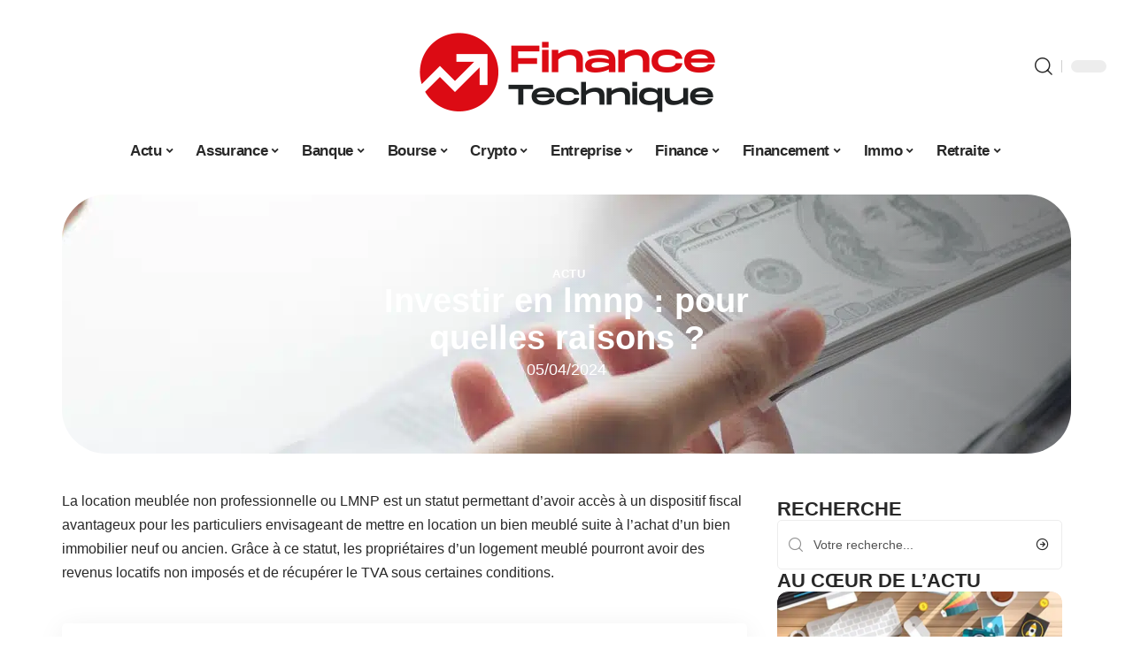

--- FILE ---
content_type: text/html; charset=UTF-8
request_url: https://www.finance-technique.com/investir-en-lmnp-pour-quelles-raisons/
body_size: 51051
content:
<!DOCTYPE html>
<html lang="fr-FR">
<head><meta charset="UTF-8"><script>if(navigator.userAgent.match(/MSIE|Internet Explorer/i)||navigator.userAgent.match(/Trident\/7\..*?rv:11/i)){var href=document.location.href;if(!href.match(/[?&]nowprocket/)){if(href.indexOf("?")==-1){if(href.indexOf("#")==-1){document.location.href=href+"?nowprocket=1"}else{document.location.href=href.replace("#","?nowprocket=1#")}}else{if(href.indexOf("#")==-1){document.location.href=href+"&nowprocket=1"}else{document.location.href=href.replace("#","&nowprocket=1#")}}}}</script><script>(()=>{class RocketLazyLoadScripts{constructor(){this.v="1.2.6",this.triggerEvents=["keydown","mousedown","mousemove","touchmove","touchstart","touchend","wheel"],this.userEventHandler=this.t.bind(this),this.touchStartHandler=this.i.bind(this),this.touchMoveHandler=this.o.bind(this),this.touchEndHandler=this.h.bind(this),this.clickHandler=this.u.bind(this),this.interceptedClicks=[],this.interceptedClickListeners=[],this.l(this),window.addEventListener("pageshow",(t=>{this.persisted=t.persisted,this.everythingLoaded&&this.m()})),this.CSPIssue=sessionStorage.getItem("rocketCSPIssue"),document.addEventListener("securitypolicyviolation",(t=>{this.CSPIssue||"script-src-elem"!==t.violatedDirective||"data"!==t.blockedURI||(this.CSPIssue=!0,sessionStorage.setItem("rocketCSPIssue",!0))})),document.addEventListener("DOMContentLoaded",(()=>{this.k()})),this.delayedScripts={normal:[],async:[],defer:[]},this.trash=[],this.allJQueries=[]}p(t){document.hidden?t.t():(this.triggerEvents.forEach((e=>window.addEventListener(e,t.userEventHandler,{passive:!0}))),window.addEventListener("touchstart",t.touchStartHandler,{passive:!0}),window.addEventListener("mousedown",t.touchStartHandler),document.addEventListener("visibilitychange",t.userEventHandler))}_(){this.triggerEvents.forEach((t=>window.removeEventListener(t,this.userEventHandler,{passive:!0}))),document.removeEventListener("visibilitychange",this.userEventHandler)}i(t){"HTML"!==t.target.tagName&&(window.addEventListener("touchend",this.touchEndHandler),window.addEventListener("mouseup",this.touchEndHandler),window.addEventListener("touchmove",this.touchMoveHandler,{passive:!0}),window.addEventListener("mousemove",this.touchMoveHandler),t.target.addEventListener("click",this.clickHandler),this.L(t.target,!0),this.S(t.target,"onclick","rocket-onclick"),this.C())}o(t){window.removeEventListener("touchend",this.touchEndHandler),window.removeEventListener("mouseup",this.touchEndHandler),window.removeEventListener("touchmove",this.touchMoveHandler,{passive:!0}),window.removeEventListener("mousemove",this.touchMoveHandler),t.target.removeEventListener("click",this.clickHandler),this.L(t.target,!1),this.S(t.target,"rocket-onclick","onclick"),this.M()}h(){window.removeEventListener("touchend",this.touchEndHandler),window.removeEventListener("mouseup",this.touchEndHandler),window.removeEventListener("touchmove",this.touchMoveHandler,{passive:!0}),window.removeEventListener("mousemove",this.touchMoveHandler)}u(t){t.target.removeEventListener("click",this.clickHandler),this.L(t.target,!1),this.S(t.target,"rocket-onclick","onclick"),this.interceptedClicks.push(t),t.preventDefault(),t.stopPropagation(),t.stopImmediatePropagation(),this.M()}O(){window.removeEventListener("touchstart",this.touchStartHandler,{passive:!0}),window.removeEventListener("mousedown",this.touchStartHandler),this.interceptedClicks.forEach((t=>{t.target.dispatchEvent(new MouseEvent("click",{view:t.view,bubbles:!0,cancelable:!0}))}))}l(t){EventTarget.prototype.addEventListenerWPRocketBase=EventTarget.prototype.addEventListener,EventTarget.prototype.addEventListener=function(e,i,o){"click"!==e||t.windowLoaded||i===t.clickHandler||t.interceptedClickListeners.push({target:this,func:i,options:o}),(this||window).addEventListenerWPRocketBase(e,i,o)}}L(t,e){this.interceptedClickListeners.forEach((i=>{i.target===t&&(e?t.removeEventListener("click",i.func,i.options):t.addEventListener("click",i.func,i.options))})),t.parentNode!==document.documentElement&&this.L(t.parentNode,e)}D(){return new Promise((t=>{this.P?this.M=t:t()}))}C(){this.P=!0}M(){this.P=!1}S(t,e,i){t.hasAttribute&&t.hasAttribute(e)&&(event.target.setAttribute(i,event.target.getAttribute(e)),event.target.removeAttribute(e))}t(){this._(this),"loading"===document.readyState?document.addEventListener("DOMContentLoaded",this.R.bind(this)):this.R()}k(){let t=[];document.querySelectorAll("script[type=rocketlazyloadscript][data-rocket-src]").forEach((e=>{let i=e.getAttribute("data-rocket-src");if(i&&!i.startsWith("data:")){0===i.indexOf("//")&&(i=location.protocol+i);try{const o=new URL(i).origin;o!==location.origin&&t.push({src:o,crossOrigin:e.crossOrigin||"module"===e.getAttribute("data-rocket-type")})}catch(t){}}})),t=[...new Map(t.map((t=>[JSON.stringify(t),t]))).values()],this.T(t,"preconnect")}async R(){this.lastBreath=Date.now(),this.j(this),this.F(this),this.I(),this.W(),this.q(),await this.A(this.delayedScripts.normal),await this.A(this.delayedScripts.defer),await this.A(this.delayedScripts.async);try{await this.U(),await this.H(this),await this.J()}catch(t){console.error(t)}window.dispatchEvent(new Event("rocket-allScriptsLoaded")),this.everythingLoaded=!0,this.D().then((()=>{this.O()})),this.N()}W(){document.querySelectorAll("script[type=rocketlazyloadscript]").forEach((t=>{t.hasAttribute("data-rocket-src")?t.hasAttribute("async")&&!1!==t.async?this.delayedScripts.async.push(t):t.hasAttribute("defer")&&!1!==t.defer||"module"===t.getAttribute("data-rocket-type")?this.delayedScripts.defer.push(t):this.delayedScripts.normal.push(t):this.delayedScripts.normal.push(t)}))}async B(t){if(await this.G(),!0!==t.noModule||!("noModule"in HTMLScriptElement.prototype))return new Promise((e=>{let i;function o(){(i||t).setAttribute("data-rocket-status","executed"),e()}try{if(navigator.userAgent.indexOf("Firefox/")>0||""===navigator.vendor||this.CSPIssue)i=document.createElement("script"),[...t.attributes].forEach((t=>{let e=t.nodeName;"type"!==e&&("data-rocket-type"===e&&(e="type"),"data-rocket-src"===e&&(e="src"),i.setAttribute(e,t.nodeValue))})),t.text&&(i.text=t.text),i.hasAttribute("src")?(i.addEventListener("load",o),i.addEventListener("error",(function(){i.setAttribute("data-rocket-status","failed-network"),e()})),setTimeout((()=>{i.isConnected||e()}),1)):(i.text=t.text,o()),t.parentNode.replaceChild(i,t);else{const i=t.getAttribute("data-rocket-type"),s=t.getAttribute("data-rocket-src");i?(t.type=i,t.removeAttribute("data-rocket-type")):t.removeAttribute("type"),t.addEventListener("load",o),t.addEventListener("error",(i=>{this.CSPIssue&&i.target.src.startsWith("data:")?(console.log("WPRocket: data-uri blocked by CSP -> fallback"),t.removeAttribute("src"),this.B(t).then(e)):(t.setAttribute("data-rocket-status","failed-network"),e())})),s?(t.removeAttribute("data-rocket-src"),t.src=s):t.src="data:text/javascript;base64,"+window.btoa(unescape(encodeURIComponent(t.text)))}}catch(i){t.setAttribute("data-rocket-status","failed-transform"),e()}}));t.setAttribute("data-rocket-status","skipped")}async A(t){const e=t.shift();return e&&e.isConnected?(await this.B(e),this.A(t)):Promise.resolve()}q(){this.T([...this.delayedScripts.normal,...this.delayedScripts.defer,...this.delayedScripts.async],"preload")}T(t,e){var i=document.createDocumentFragment();t.forEach((t=>{const o=t.getAttribute&&t.getAttribute("data-rocket-src")||t.src;if(o&&!o.startsWith("data:")){const s=document.createElement("link");s.href=o,s.rel=e,"preconnect"!==e&&(s.as="script"),t.getAttribute&&"module"===t.getAttribute("data-rocket-type")&&(s.crossOrigin=!0),t.crossOrigin&&(s.crossOrigin=t.crossOrigin),t.integrity&&(s.integrity=t.integrity),i.appendChild(s),this.trash.push(s)}})),document.head.appendChild(i)}j(t){let e={};function i(i,o){return e[o].eventsToRewrite.indexOf(i)>=0&&!t.everythingLoaded?"rocket-"+i:i}function o(t,o){!function(t){e[t]||(e[t]={originalFunctions:{add:t.addEventListener,remove:t.removeEventListener},eventsToRewrite:[]},t.addEventListener=function(){arguments[0]=i(arguments[0],t),e[t].originalFunctions.add.apply(t,arguments)},t.removeEventListener=function(){arguments[0]=i(arguments[0],t),e[t].originalFunctions.remove.apply(t,arguments)})}(t),e[t].eventsToRewrite.push(o)}function s(e,i){let o=e[i];e[i]=null,Object.defineProperty(e,i,{get:()=>o||function(){},set(s){t.everythingLoaded?o=s:e["rocket"+i]=o=s}})}o(document,"DOMContentLoaded"),o(window,"DOMContentLoaded"),o(window,"load"),o(window,"pageshow"),o(document,"readystatechange"),s(document,"onreadystatechange"),s(window,"onload"),s(window,"onpageshow");try{Object.defineProperty(document,"readyState",{get:()=>t.rocketReadyState,set(e){t.rocketReadyState=e},configurable:!0}),document.readyState="loading"}catch(t){console.log("WPRocket DJE readyState conflict, bypassing")}}F(t){let e;function i(e){return t.everythingLoaded?e:e.split(" ").map((t=>"load"===t||0===t.indexOf("load.")?"rocket-jquery-load":t)).join(" ")}function o(o){function s(t){const e=o.fn[t];o.fn[t]=o.fn.init.prototype[t]=function(){return this[0]===window&&("string"==typeof arguments[0]||arguments[0]instanceof String?arguments[0]=i(arguments[0]):"object"==typeof arguments[0]&&Object.keys(arguments[0]).forEach((t=>{const e=arguments[0][t];delete arguments[0][t],arguments[0][i(t)]=e}))),e.apply(this,arguments),this}}o&&o.fn&&!t.allJQueries.includes(o)&&(o.fn.ready=o.fn.init.prototype.ready=function(e){return t.domReadyFired?e.bind(document)(o):document.addEventListener("rocket-DOMContentLoaded",(()=>e.bind(document)(o))),o([])},s("on"),s("one"),t.allJQueries.push(o)),e=o}o(window.jQuery),Object.defineProperty(window,"jQuery",{get:()=>e,set(t){o(t)}})}async H(t){const e=document.querySelector("script[data-webpack]");e&&(await async function(){return new Promise((t=>{e.addEventListener("load",t),e.addEventListener("error",t)}))}(),await t.K(),await t.H(t))}async U(){this.domReadyFired=!0;try{document.readyState="interactive"}catch(t){}await this.G(),document.dispatchEvent(new Event("rocket-readystatechange")),await this.G(),document.rocketonreadystatechange&&document.rocketonreadystatechange(),await this.G(),document.dispatchEvent(new Event("rocket-DOMContentLoaded")),await this.G(),window.dispatchEvent(new Event("rocket-DOMContentLoaded"))}async J(){try{document.readyState="complete"}catch(t){}await this.G(),document.dispatchEvent(new Event("rocket-readystatechange")),await this.G(),document.rocketonreadystatechange&&document.rocketonreadystatechange(),await this.G(),window.dispatchEvent(new Event("rocket-load")),await this.G(),window.rocketonload&&window.rocketonload(),await this.G(),this.allJQueries.forEach((t=>t(window).trigger("rocket-jquery-load"))),await this.G();const t=new Event("rocket-pageshow");t.persisted=this.persisted,window.dispatchEvent(t),await this.G(),window.rocketonpageshow&&window.rocketonpageshow({persisted:this.persisted}),this.windowLoaded=!0}m(){document.onreadystatechange&&document.onreadystatechange(),window.onload&&window.onload(),window.onpageshow&&window.onpageshow({persisted:this.persisted})}I(){const t=new Map;document.write=document.writeln=function(e){const i=document.currentScript;i||console.error("WPRocket unable to document.write this: "+e);const o=document.createRange(),s=i.parentElement;let n=t.get(i);void 0===n&&(n=i.nextSibling,t.set(i,n));const c=document.createDocumentFragment();o.setStart(c,0),c.appendChild(o.createContextualFragment(e)),s.insertBefore(c,n)}}async G(){Date.now()-this.lastBreath>45&&(await this.K(),this.lastBreath=Date.now())}async K(){return document.hidden?new Promise((t=>setTimeout(t))):new Promise((t=>requestAnimationFrame(t)))}N(){this.trash.forEach((t=>t.remove()))}static run(){const t=new RocketLazyLoadScripts;t.p(t)}}RocketLazyLoadScripts.run()})();</script>
    
    <meta http-equiv="X-UA-Compatible" content="IE=edge">
    <meta name="viewport" content="width=device-width, initial-scale=1">
    <link rel="profile" href="https://gmpg.org/xfn/11">
	<meta name='robots' content='index, follow, max-image-preview:large, max-snippet:-1, max-video-preview:-1' />
            <link rel="apple-touch-icon" href="https://www.finance-technique.com/wp-content/uploads/finance-technique.com-512x512_2-3.png"/>
		            <meta name="msapplication-TileColor" content="#ffffff">
            <meta name="msapplication-TileImage" content="https://www.finance-technique.com/wp-content/uploads/finance-technique.com-512x512_2-3.png"/>
		<meta http-equiv="Content-Security-Policy" content="upgrade-insecure-requests">

	<!-- This site is optimized with the Yoast SEO plugin v26.7 - https://yoast.com/wordpress/plugins/seo/ -->
	<title>Les raisons d’investir en LMNP et les avantages</title><link rel="preload" data-rocket-preload as="font" href="https://www.finance-technique.com/wp-content/themes/foxiz/assets/fonts/icons.woff2" crossorigin><style id="wpr-usedcss">img:is([sizes=auto i],[sizes^="auto," i]){contain-intrinsic-size:3000px 1500px}.block-wrap>.block-inner>.p-grid,.block-wrap>.block-inner>.p-wrap,.entry-content,.footer-wrap,.mega-dropdown,.ruby-table-contents,.swiper-container,.swiper-wrapper .p-wrap,.widget{contain:style layout}body,html{font-family:-apple-system,BlinkMacSystemFont,"Segoe UI",Roboto,Helvetica,Arial,sans-serif,"Apple Color Emoji","Segoe UI Emoji","Segoe UI Symbol"!important}a,address,article,code,div,dl,dt,em,fieldset,figcaption,footer,form,h1,h2,h3,header,label,legend,li,main,nav,p,section,span,strong,time,tr,ul{font-family:inherit}img.emoji{display:inline!important;border:none!important;box-shadow:none!important;height:1em!important;width:1em!important;margin:0 .07em!important;vertical-align:-.1em!important;background:0 0!important;padding:0!important}:root{--direction-multiplier:1}body.rtl{--direction-multiplier:-1}.elementor-screen-only{height:1px;margin:-1px;overflow:hidden;padding:0;position:absolute;top:-10000em;width:1px;clip:rect(0,0,0,0);border:0}.elementor *,.elementor :after,.elementor :before{box-sizing:border-box}.elementor a{box-shadow:none;text-decoration:none}.elementor img{border:none;border-radius:0;box-shadow:none;height:auto;max-width:100%}.elementor .elementor-widget:not(.elementor-widget-text-editor):not(.elementor-widget-theme-post-content) figure{margin:0}.elementor iframe,.elementor object,.elementor video{border:none;line-height:1;margin:0;max-width:100%;width:100%}.elementor-element{--flex-direction:initial;--flex-wrap:initial;--justify-content:initial;--align-items:initial;--align-content:initial;--gap:initial;--flex-basis:initial;--flex-grow:initial;--flex-shrink:initial;--order:initial;--align-self:initial;align-self:var(--align-self);flex-basis:var(--flex-basis);flex-grow:var(--flex-grow);flex-shrink:var(--flex-shrink);order:var(--order)}.elementor-element:where(.e-con-full,.elementor-widget){align-content:var(--align-content);align-items:var(--align-items);flex-direction:var(--flex-direction);flex-wrap:var(--flex-wrap);gap:var(--row-gap) var(--column-gap);justify-content:var(--justify-content)}.elementor-invisible{visibility:hidden}:root{--page-title-display:block}.elementor-widget-wrap{align-content:flex-start;flex-wrap:wrap;position:relative;width:100%}.elementor:not(.elementor-bc-flex-widget) .elementor-widget-wrap{display:flex}.elementor-widget-wrap>.elementor-element{width:100%}.elementor-widget-wrap.e-swiper-container{width:calc(100% - (var(--e-column-margin-left,0px) + var(--e-column-margin-right,0px)))}.elementor-widget{position:relative}.elementor-widget:not(:last-child){margin-block-end:var(--kit-widget-spacing,20px)}@media (min-width:1025px){#elementor-device-mode:after{content:"desktop"}}@media (min-width:-1){#elementor-device-mode:after{content:"widescreen"}.elementor-widget:not(.elementor-widescreen-align-end) .elementor-icon-list-item:after{inset-inline-start:0}.elementor-widget:not(.elementor-widescreen-align-start) .elementor-icon-list-item:after{inset-inline-end:0}}@media (max-width:-1){#elementor-device-mode:after{content:"laptop";content:"tablet_extra"}}@media (max-width:1024px){#elementor-device-mode:after{content:"tablet"}}@media (max-width:-1){#elementor-device-mode:after{content:"mobile_extra"}.elementor-widget:not(.elementor-laptop-align-end) .elementor-icon-list-item:after{inset-inline-start:0}.elementor-widget:not(.elementor-laptop-align-start) .elementor-icon-list-item:after{inset-inline-end:0}.elementor-widget:not(.elementor-tablet_extra-align-end) .elementor-icon-list-item:after{inset-inline-start:0}.elementor-widget:not(.elementor-tablet_extra-align-start) .elementor-icon-list-item:after{inset-inline-end:0}}@media (prefers-reduced-motion:no-preference){html{scroll-behavior:smooth}}.e-con{--border-radius:0;--border-top-width:0px;--border-right-width:0px;--border-bottom-width:0px;--border-left-width:0px;--border-style:initial;--border-color:initial;--container-widget-width:100%;--container-widget-height:initial;--container-widget-flex-grow:0;--container-widget-align-self:initial;--content-width:min(100%,var(--container-max-width,1140px));--width:100%;--min-height:initial;--height:auto;--text-align:initial;--margin-top:0px;--margin-right:0px;--margin-bottom:0px;--margin-left:0px;--padding-top:var(--container-default-padding-top,10px);--padding-right:var(--container-default-padding-right,10px);--padding-bottom:var(--container-default-padding-bottom,10px);--padding-left:var(--container-default-padding-left,10px);--position:relative;--z-index:revert;--overflow:visible;--gap:var(--widgets-spacing,20px);--row-gap:var(--widgets-spacing-row,20px);--column-gap:var(--widgets-spacing-column,20px);--overlay-mix-blend-mode:initial;--overlay-opacity:1;--overlay-transition:0.3s;--e-con-grid-template-columns:repeat(3,1fr);--e-con-grid-template-rows:repeat(2,1fr);border-radius:var(--border-radius);height:var(--height);min-height:var(--min-height);min-width:0;overflow:var(--overflow);position:var(--position);width:var(--width);z-index:var(--z-index);--flex-wrap-mobile:wrap}.e-con:where(:not(.e-div-block-base)){transition:background var(--background-transition,.3s),border var(--border-transition,.3s),box-shadow var(--border-transition,.3s),transform var(--e-con-transform-transition-duration,.4s)}.e-con{--margin-block-start:var(--margin-top);--margin-block-end:var(--margin-bottom);--margin-inline-start:var(--margin-left);--margin-inline-end:var(--margin-right);--padding-inline-start:var(--padding-left);--padding-inline-end:var(--padding-right);--padding-block-start:var(--padding-top);--padding-block-end:var(--padding-bottom);--border-block-start-width:var(--border-top-width);--border-block-end-width:var(--border-bottom-width);--border-inline-start-width:var(--border-left-width);--border-inline-end-width:var(--border-right-width)}body.rtl .e-con{--padding-inline-start:var(--padding-right);--padding-inline-end:var(--padding-left);--margin-inline-start:var(--margin-right);--margin-inline-end:var(--margin-left);--border-inline-start-width:var(--border-right-width);--border-inline-end-width:var(--border-left-width)}.e-con{margin-block-end:var(--margin-block-end);margin-block-start:var(--margin-block-start);margin-inline-end:var(--margin-inline-end);margin-inline-start:var(--margin-inline-start);padding-inline-end:var(--padding-inline-end);padding-inline-start:var(--padding-inline-start)}.e-con.e-flex{--flex-direction:column;--flex-basis:auto;--flex-grow:0;--flex-shrink:1;flex:var(--flex-grow) var(--flex-shrink) var(--flex-basis)}.e-con-full,.e-con>.e-con-inner{padding-block-end:var(--padding-block-end);padding-block-start:var(--padding-block-start);text-align:var(--text-align)}.e-con-full.e-flex,.e-con.e-flex>.e-con-inner{flex-direction:var(--flex-direction)}.e-con,.e-con>.e-con-inner{display:var(--display)}.e-con-boxed.e-flex{align-content:normal;align-items:normal;flex-direction:column;flex-wrap:nowrap;justify-content:normal}.e-con-boxed{gap:initial;text-align:initial}.e-con.e-flex>.e-con-inner{align-content:var(--align-content);align-items:var(--align-items);align-self:auto;flex-basis:auto;flex-grow:1;flex-shrink:1;flex-wrap:var(--flex-wrap);justify-content:var(--justify-content)}.e-con>.e-con-inner{gap:var(--row-gap) var(--column-gap);height:100%;margin:0 auto;max-width:var(--content-width);padding-inline-end:0;padding-inline-start:0;width:100%}:is(.elementor-section-wrap,[data-elementor-id])>.e-con{--margin-left:auto;--margin-right:auto;max-width:min(100%,var(--width))}.e-con .elementor-widget.elementor-widget{margin-block-end:0}.e-con:before,.e-con>.elementor-motion-effects-container>.elementor-motion-effects-layer:before{border-block-end-width:var(--border-block-end-width);border-block-start-width:var(--border-block-start-width);border-color:var(--border-color);border-inline-end-width:var(--border-inline-end-width);border-inline-start-width:var(--border-inline-start-width);border-radius:var(--border-radius);border-style:var(--border-style);content:var(--background-overlay);display:block;height:max(100% + var(--border-top-width) + var(--border-bottom-width),100%);left:calc(0px - var(--border-left-width));mix-blend-mode:var(--overlay-mix-blend-mode);opacity:var(--overlay-opacity);position:absolute;top:calc(0px - var(--border-top-width));transition:var(--overlay-transition,.3s);width:max(100% + var(--border-left-width) + var(--border-right-width),100%)}.e-con:before{transition:background var(--overlay-transition,.3s),border-radius var(--border-transition,.3s),opacity var(--overlay-transition,.3s)}.e-con .elementor-widget{min-width:0}.e-con .elementor-widget.e-widget-swiper{width:100%}.e-con>.e-con-inner>.elementor-widget>.elementor-widget-container,.e-con>.elementor-widget>.elementor-widget-container{height:100%}.e-con.e-con>.e-con-inner>.elementor-widget,.elementor.elementor .e-con>.elementor-widget{max-width:100%}.e-con .elementor-widget:not(:last-child){--kit-widget-spacing:0px}@media (max-width:767px){#elementor-device-mode:after{content:"mobile"}.e-con.e-flex{--width:100%;--flex-wrap:var(--flex-wrap-mobile)}}.elementor-element:where(:not(.e-con)):where(:not(.e-div-block-base)) .elementor-widget-container,.elementor-element:where(:not(.e-con)):where(:not(.e-div-block-base)):not(:has(.elementor-widget-container)){transition:background .3s,border .3s,border-radius .3s,box-shadow .3s,transform var(--e-transform-transition-duration,.4s)}.animated{animation-duration:1.25s}.animated.infinite{animation-iteration-count:infinite}.animated.reverse{animation-direction:reverse;animation-fill-mode:forwards}@media (prefers-reduced-motion:reduce){.animated{animation:none!important}html *{transition-delay:0s!important;transition-duration:0s!important}}.elementor-2993 .elementor-element.elementor-element-35bbb25a:not(.elementor-motion-effects-element-type-background),.elementor-2993 .elementor-element.elementor-element-35bbb25a>.elementor-motion-effects-container>.elementor-motion-effects-layer{background-image:url("https://www.finance-technique.com/wp-content/uploads/linkuma-can-you-day-trade-on-binance-us-21-scaled.jpg")}.elementor-kit-2992{--e-global-color-primary:#6EC1E4;--e-global-color-secondary:#54595F;--e-global-color-text:#7A7A7A;--e-global-color-accent:#61CE70;--e-global-typography-primary-font-family:"Roboto";--e-global-typography-primary-font-weight:600;--e-global-typography-secondary-font-family:"Roboto Slab";--e-global-typography-secondary-font-weight:400;--e-global-typography-text-font-family:"Roboto";--e-global-typography-text-font-weight:400;--e-global-typography-accent-font-family:"Roboto";--e-global-typography-accent-font-weight:500}.e-con{--container-max-width:1140px}.elementor-widget:not(:last-child){--kit-widget-spacing:20px}.elementor-element{--widgets-spacing:20px 20px;--widgets-spacing-row:20px;--widgets-spacing-column:20px}h1.entry-title{display:var(--page-title-display)}@media(max-width:1024px){.e-con{--container-max-width:1024px}}.elementor-2993 .elementor-element.elementor-element-3e8b4c8d{--display:flex;--flex-direction:row;--container-widget-width:initial;--container-widget-height:100%;--container-widget-flex-grow:1;--container-widget-align-self:stretch;--flex-wrap-mobile:wrap}.elementor-2993 .elementor-element.elementor-element-35bbb25a{--display:flex;--gap:4px 4px;--row-gap:4px;--column-gap:4px;--margin-top:0px;--margin-bottom:0px;--margin-left:0px;--margin-right:0px;--padding-top:0px;--padding-bottom:0px;--padding-left:0px;--padding-right:0px}.elementor-2993 .elementor-element.elementor-element-35bbb25a:not(.elementor-motion-effects-element-type-background),.elementor-2993 .elementor-element.elementor-element-35bbb25a>.elementor-motion-effects-container>.elementor-motion-effects-layer{background-position:center center}.elementor-2993 .elementor-element.elementor-element-23eefe3c>.elementor-widget-container{margin:0 0 0 6px;padding:0}.elementor-widget-post-info .elementor-icon-list-item:not(:last-child):after{border-color:var(--e-global-color-text)}.elementor-widget-post-info .elementor-icon-list-text,.elementor-widget-post-info .elementor-icon-list-text a{color:var(--e-global-color-secondary)}.elementor-widget-post-info .elementor-icon-list-item{font-family:var( --e-global-typography-text-font-family ),Sans-serif;font-weight:var(--e-global-typography-text-font-weight)}.elementor-2993 .elementor-element.elementor-element-4143b99.elementor-element{--align-self:center}.elementor-2993 .elementor-element.elementor-element-4143b99 .elementor-icon-list-icon{width:14px}.elementor-2993 .elementor-element.elementor-element-4143b99 .elementor-icon-list-icon i{font-size:14px}.elementor-2993 .elementor-element.elementor-element-4143b99 .elementor-icon-list-icon svg{--e-icon-list-icon-size:14px}.elementor-2993 .elementor-element.elementor-element-34ce1eca{--display:flex;--flex-direction:row;--container-widget-width:initial;--container-widget-height:100%;--container-widget-flex-grow:1;--container-widget-align-self:stretch;--flex-wrap-mobile:wrap}.elementor-2993 .elementor-element.elementor-element-176345a8{--display:flex;--margin-top:0px;--margin-bottom:0px;--margin-left:0px;--margin-right:0px;--padding-top:0px;--padding-bottom:0px;--padding-left:0px;--padding-right:24px}.elementor-2993 .elementor-element.elementor-element-34ecc625>.elementor-widget-container{margin:0;padding:0}.elementor-2993 .elementor-element.elementor-element-7ec119d4.elementor-element{--align-self:center}.elementor-2993 .elementor-element.elementor-element-5f85125b .p-featured{padding-bottom:100%}.elementor-2993 .elementor-element.elementor-element-44e18710{--display:flex;--margin-top:0px;--margin-bottom:0px;--margin-left:0px;--margin-right:0px;--padding-top:0px;--padding-bottom:0px;--padding-left:0px;--padding-right:0px}.elementor-2993 .elementor-element.elementor-element-41df071b{margin:0 0 calc(var(--kit-widget-spacing,0px) + 0px) 0;padding:0}@media(max-width:767px){.e-con{--container-max-width:767px}.elementor-2993 .elementor-element.elementor-element-176345a8{--padding-top:0px;--padding-bottom:0px;--padding-left:0px;--padding-right:0px}}@media(min-width:768px){.elementor-2993 .elementor-element.elementor-element-176345a8{--width:70%}.elementor-2993 .elementor-element.elementor-element-44e18710{--width:30%}}:root{--effect:all .25s cubic-bezier(0.32, 0.74, 0.57, 1);--timing:cubic-bezier(0.32, 0.74, 0.57, 1);--shadow-12:#0000001f;--shadow-2:#00000005;--round-3:3px;--height-34:34px;--height-40:40px;--padding-40:0 40px;--round-5:5px;--round-7:7px;--shadow-7:#00000012;--dark-accent:#191c20;--dark-accent-0:#191c2000;--dark-accent-90:#191c20f2;--meta-b-family:inherit;--meta-b-fcolor:#282828;--meta-b-fspace:normal;--meta-b-fstyle:normal;--meta-b-fweight:600;--meta-b-transform:none;--nav-bg:#fff;--subnav-bg:#fff;--indicator-bg-from:#ff0084;--nav-bg-from:#fff;--subnav-bg-from:#fff;--indicator-bg-to:#2c2cf8;--nav-bg-to:#fff;--subnav-bg-to:#fff;--bottom-border-color:var(--flex-gray-20);--column-border-color:var(--flex-gray-20);--audio-color:#ffa052;--excerpt-color:#666;--g-color:#ff184e;--gallery-color:#729dff;--heading-color:var(--body-fcolor);--nav-color:#282828;--privacy-color:#fff;--review-color:#ffc300;--subnav-color:#282828;--video-color:#ffc300;--nav-color-10:#28282820;--subnav-color-10:#28282820;--g-color-90:#ff184ee6;--absolute-dark:#242424;--body-family:'Oxygen',sans-serif;--btn-family:'Encode Sans Condensed',sans-serif;--cat-family:'Oxygen',sans-serif;--dwidgets-family:'Oxygen',sans-serif;--h1-family:'Encode Sans Condensed',sans-serif;--h2-family:'Encode Sans Condensed',sans-serif;--h3-family:'Encode Sans Condensed',sans-serif;--h4-family:'Encode Sans Condensed',sans-serif;--h5-family:'Encode Sans Condensed',sans-serif;--h6-family:'Encode Sans Condensed',sans-serif;--input-family:'Encode Sans Condensed',sans-serif;--menu-family:'Encode Sans Condensed',sans-serif;--meta-family:'Encode Sans Condensed',sans-serif;--submenu-family:'Encode Sans Condensed',sans-serif;--tagline-family:'Encode Sans Condensed',sans-serif;--body-fcolor:#282828;--btn-fcolor:inherit;--h1-fcolor:inherit;--h2-fcolor:inherit;--h3-fcolor:inherit;--h4-fcolor:inherit;--h5-fcolor:inherit;--h6-fcolor:inherit;--input-fcolor:inherit;--meta-fcolor:#666;--tagline-fcolor:inherit;--body-fsize:16px;--btn-fsize:12px;--cat-fsize:10px;--dwidgets-fsize:13px;--excerpt-fsize:14px;--h1-fsize:40px;--h2-fsize:28px;--h3-fsize:22px;--h4-fsize:16px;--h5-fsize:14px;--h6-fsize:13px;--headline-fsize:45px;--input-fsize:14px;--menu-fsize:17px;--meta-fsize:13px;--submenu-fsize:13px;--tagline-fsize:28px;--body-fspace:normal;--btn-fspace:normal;--cat-fspace:.07em;--dwidgets-fspace:0;--h1-fspace:normal;--h2-fspace:normal;--h3-fspace:normal;--h4-fspace:normal;--h5-fspace:normal;--h6-fspace:normal;--input-fspace:normal;--menu-fspace:-.02em;--meta-fspace:normal;--submenu-fspace:-.02em;--tagline-fspace:normal;--body-fstyle:normal;--btn-fstyle:normal;--cat-fstyle:normal;--dwidgets-fstyle:normal;--h1-fstyle:normal;--h2-fstyle:normal;--h3-fstyle:normal;--h4-fstyle:normal;--h5-fstyle:normal;--h6-fstyle:normal;--input-fstyle:normal;--menu-fstyle:normal;--meta-fstyle:normal;--submenu-fstyle:normal;--tagline-fstyle:normal;--body-fweight:400;--btn-fweight:700;--cat-fweight:700;--dwidgets-fweight:600;--h1-fweight:700;--h2-fweight:700;--h3-fweight:700;--h4-fweight:700;--h5-fweight:700;--h6-fweight:600;--input-fweight:400;--menu-fweight:600;--meta-fweight:400;--submenu-fweight:500;--tagline-fweight:400;--flex-gray-15:#88888826;--flex-gray-20:#88888833;--flex-gray-40:#88888866;--flex-gray-7:#88888812;--indicator-height:4px;--nav-height:60px;--absolute-light:#ddd;--solid-light:#fafafa;--em-mini:.8em;--rem-mini:.8rem;--transparent-nav-color:#fff;--swiper-navigation-size:44px;--tagline-s-fsize:22px;--em-small:.92em;--rem-small:.92rem;--bottom-spacing:35px;--box-spacing:5%;--el-spacing:12px;--heading-sub-color:var(--g-color);--body-transform:none;--btn-transform:none;--cat-transform:uppercase;--dwidgets-transform:none;--h1-transform:none;--h2-transform:none;--h3-transform:none;--h4-transform:none;--h5-transform:none;--h6-transform:none;--input-transform:none;--menu-transform:none;--meta-transform:none;--submenu-transform:none;--tagline-transform:none;--absolute-white:#fff;--solid-white:#fff;--absolute-white-0:#ffffff00;--absolute-white-90:#fffffff2;--max-width-wo-sb:100%}.light-scheme,[data-theme=dark]{--shadow-12:#00000066;--shadow-2:#00000033;--shadow-7:#0000004d;--dark-accent:#0e0f12;--dark-accent-0:#0e0f1200;--dark-accent-90:#0e0f12f2;--meta-b-fcolor:#fff;--nav-bg:#131518;--subnav-bg:#191c20;--nav-bg-from:#131518;--subnav-bg-from:#191c20;--nav-bg-to:#131518;--subnav-bg-to:#191c20;--bcrumb-color:#fff;--excerpt-color:#ddd;--heading-color:var(--body-fcolor);--nav-color:#fff;--subnav-color:#fff;--nav-color-10:#ffffff15;--subnav-color-10:#ffffff15;--body-fcolor:#fff;--h1-fcolor:#fff;--h2-fcolor:#fff;--h3-fcolor:#fff;--h4-fcolor:#fff;--h5-fcolor:#fff;--h6-fcolor:#fff;--headline-fcolor:#fff;--input-fcolor:#fff;--meta-fcolor:#bbb;--tagline-fcolor:#fff;--flex-gray-15:#88888840;--flex-gray-20:#8888884d;--flex-gray-7:#88888818;--solid-light:#333;--heading-sub-color:var(--g-color);--solid-white:#191c20}body .light-scheme [data-mode=default],body:not([data-theme=dark]) [data-mode=dark],body[data-theme=dark] [data-mode=default]{display:none!important}body .light-scheme [data-mode=dark]{display:inherit!important}.light-scheme input::placeholder,[data-theme=dark] input::placeholder{color:var(--absolute-light)}a,address,body,caption,code,div,dl,dt,em,fieldset,form,h1,h2,h3,html,iframe,label,legend,li,object,p,s,span,strong,table,tbody,tr,tt,ul{font-family:inherit;font-size:100%;font-weight:inherit;font-style:inherit;line-height:inherit;margin:0;padding:0;vertical-align:baseline;border:0;outline:0}html{font-size:var(--body-fsize);overflow-x:hidden;-ms-text-size-adjust:100%;-webkit-text-size-adjust:100%;text-size-adjust:100%}body{font-family:var(--body-family);font-size:var(--body-fsize);font-weight:var(--body-fweight);font-style:var(--body-fstyle);line-height:1.7;display:block;margin:0;letter-spacing:var(--body-fspace);text-transform:var(--body-transform);color:var(--body-fcolor);background-color:var(--solid-white)}body.rtl{direction:rtl}*{-moz-box-sizing:border-box;-webkit-box-sizing:border-box;box-sizing:border-box}:after,:before{-moz-box-sizing:border-box;-webkit-box-sizing:border-box;box-sizing:border-box}.site{position:relative;display:block}.site *{-webkit-font-smoothing:antialiased;-moz-osx-font-smoothing:grayscale;text-rendering:optimizeLegibility}.site-outer{position:relative;display:block;max-width:100%;background-color:var(--solid-white)}.top-spacing .site-outer{-webkit-transition:margin .5s var(--timing);transition:margin .5s var(--timing)}.site-wrap{position:relative;display:block;margin:0;padding:0}.site-wrap{z-index:1;min-height:45vh}button,input{overflow:visible}canvas,progress,video{display:inline-block}progress{vertical-align:baseline}[type=checkbox],[type=radio],legend{box-sizing:border-box;padding:0}figure{display:block;margin:0}em{font-weight:400;font-style:italic}u{text-decoration:underline}dt{font-weight:700}address{font-style:italic}code{font-family:monospace,monospace;font-size:.9em}a{text-decoration:none;color:inherit;background-color:transparent}strong{font-weight:700}code{font-family:Courier,monospace;padding:5px;background-color:var(--flex-gray-7)}img{max-width:100%;height:auto;vertical-align:middle;border-style:none;-webkit-object-fit:cover;object-fit:cover}svg:not(:root){overflow:hidden}button,input,optgroup,select,textarea{text-transform:none;color:inherit;outline:0!important}select{line-height:22px;position:relative;max-width:100%;padding:10px;border-color:var(--flex-gray-15);border-radius:var(--round-5);outline:0!important;background:url('data:image/svg+xml;utf8,<svg xmlns="http://www.w3.org/2000/svg" viewBox="0 0 24 24"><path d="M12 15a1 1 0 0 1-.707-.293l-3-3a1 1 0 0 1 1.414-1.414L12 12.586l2.293-2.293a1 1 0 0 1 1.414 1.414l-3 3A1 1 0 0 1 12 15z"/></svg>') right 5px top 50% no-repeat;background-size:22px;-moz-appearance:none;-webkit-appearance:none;appearance:none}select option{background-color:var(--solid-white)}[type=reset],[type=submit],button,html [type=button]{-webkit-appearance:button}[type=button]::-moz-focus-inner,[type=reset]::-moz-focus-inner,[type=submit]::-moz-focus-inner,button::-moz-focus-inner{padding:0;border-style:none}[type=button]:-moz-focusring,[type=reset]:-moz-focusring,[type=submit]:-moz-focusring,button:-moz-focusring{outline:ButtonText dotted 1px}fieldset{padding:0}legend{font-weight:700;display:table;max-width:100%;white-space:normal;color:inherit}textarea{overflow:auto}[type=number]::-webkit-inner-spin-button,[type=number]::-webkit-outer-spin-button{height:auto}[type=search]::-webkit-search-cancel-button,[type=search]::-webkit-search-decoration{-webkit-appearance:none}::-webkit-file-upload-button{font:inherit;-webkit-appearance:button}[hidden],template{display:none}.clearfix:after,.clearfix:before{display:table;clear:both;content:' '}.hidden{display:none}input:disabled,select:disabled,textarea:disabled{opacity:.5;background-color:#ffcb3330}h1{font-family:var(--h1-family);font-size:var(--h1-fsize);font-weight:var(--h1-fweight);font-style:var(--h1-fstyle);line-height:var(--h1-fheight, 1.2);letter-spacing:var(--h1-fspace);text-transform:var(--h1-transform)}h1{color:var(--h1-fcolor)}h2{font-family:var(--h2-family);font-size:var(--h2-fsize);font-weight:var(--h2-fweight);font-style:var(--h2-fstyle);line-height:var(--h2-fheight, 1.25);letter-spacing:var(--h2-fspace);text-transform:var(--h2-transform)}h2{color:var(--h2-fcolor)}.h3,h3{font-family:var(--h3-family);font-size:var(--h3-fsize);font-weight:var(--h3-fweight);font-style:var(--h3-fstyle);line-height:var(--h3-fheight, 1.3);letter-spacing:var(--h3-fspace);text-transform:var(--h3-transform)}h3{color:var(--h3-fcolor)}.h4{font-family:var(--h4-family);font-size:var(--h4-fsize);font-weight:var(--h4-fweight);font-style:var(--h4-fstyle);line-height:var(--h4-fheight, 1.45);letter-spacing:var(--h4-fspace);text-transform:var(--h4-transform)}.h5{font-family:var(--h5-family);font-size:var(--h5-fsize);font-weight:var(--h5-fweight);font-style:var(--h5-fstyle);line-height:var(--h5-fheight, 1.5);letter-spacing:var(--h5-fspace);text-transform:var(--h5-transform)}.p-categories{font-family:var(--cat-family);font-size:var(--cat-fsize);font-weight:var(--cat-fweight);font-style:var(--cat-fstyle);letter-spacing:var(--cat-fspace);text-transform:var(--cat-transform)}.is-meta,.user-form label{font-family:var(--meta-family);font-size:var(--meta-fsize);font-weight:var(--meta-fweight);font-style:var(--meta-fstyle);letter-spacing:var(--meta-fspace);text-transform:var(--meta-transform)}.tipsy-inner{font-family:var(--meta-family);font-weight:var(--meta-fweight);font-style:var(--meta-fstyle);letter-spacing:var(--meta-fspace);text-transform:var(--meta-transform);color:var(--meta-fcolor)}figcaption{font-family:var(--meta-family);font-size:var(--meta-fsize);font-weight:var(--meta-fweight);font-style:var(--meta-fstyle);letter-spacing:var(--meta-fspace);text-transform:var(--meta-transform)}.is-meta{color:var(--meta-fcolor)}input[type=email],input[type=number],input[type=password],input[type=search],input[type=text],input[type=url],textarea{font-family:var(--input-family);font-size:var(--input-fsize);font-weight:var(--input-fweight);font-style:var(--input-fstyle);line-height:1.5;letter-spacing:var(--input-fspace);text-transform:var(--input-transform);color:var(--input-fcolor)}textarea{font-size:var(--input-fsize)!important}.button,a.comment-reply-link,a.show-post-comment,button,input[type=submit]{font-family:var(--btn-family);font-size:var(--btn-fsize);font-weight:var(--btn-fweight);font-style:var(--btn-fstyle);letter-spacing:var(--btn-fspace);text-transform:var(--btn-transform)}.main-menu>li>a{font-family:var(--menu-family);font-size:var(--menu-fsize);font-weight:var(--menu-fweight);font-style:var(--menu-fstyle);line-height:1.5;letter-spacing:var(--menu-fspace);text-transform:var(--menu-transform)}.mobile-menu>li>a{font-family:'Encode Sans Condensed',sans-serif;font-size:1.1rem;font-weight:400;font-style:normal;line-height:1.5;letter-spacing:-.02em;text-transform:none}.mobile-qview a{font-family:'Encode Sans Condensed',sans-serif;font-size:16px;font-weight:600;font-style:normal;letter-spacing:-.02em;text-transform:none}.s-title{font-family:var(--headline-family,var(--h1-family));font-size:var(--headline-fsize, var(--h1-fsize));font-weight:var(--headline-fweight,var(--h1-fweight));font-style:var(--headline-fstyle,var(--h1-fstyle));letter-spacing:var(--headline-fspace, var(--h1-fspace));text-transform:var(--headline-transform,var(--h1-transform));color:var(--headline-fcolor,var(--h1-fcolor))}.s-title:not(.fw-headline){font-size:var(--headline-s-fsize, var(--h1-fsize))}.heading-title>*{font-family:var(--heading-family,inherit);font-size:var(--heading-fsize, inherit);font-weight:var(--heading-fweight,inherit);font-style:var(--heading-fstyle,inherit);letter-spacing:var(--heading-fspace, inherit);text-transform:var(--heading-transform,inherit)}.description-text{font-size:var(--excerpt-fsize)}input[type=email],input[type=number],input[type=password],input[type=search],input[type=text],input[type=url]{line-height:22px;max-width:100%;padding:10px 20px;-webkit-transition:var(--effect);transition:var(--effect);white-space:nowrap;border:none;border-radius:var(--round-3);outline:0!important;background-color:var(--flex-gray-7);-webkit-box-shadow:none!important;box-shadow:none!important}button{cursor:pointer;border:none;border-radius:var(--round-3);outline:0!important;-webkit-box-shadow:none;box-shadow:none}.button,.entry-content button,input[type=submit]:not(.search-submit){line-height:var(--height-40);padding:var(--padding-40);cursor:pointer;-webkit-transition:var(--effect);transition:var(--effect);white-space:nowrap;color:var(--absolute-white);border:none;border-radius:var(--round-3);outline:0!important;background:var(--g-color);-webkit-box-shadow:none;box-shadow:none}.entry-content button:hover,input[type=submit]:not(.search-submit):hover{-webkit-box-shadow:0 4px 15px var(--g-color-90);box-shadow:0 4px 15px var(--g-color-90)}textarea{display:block;width:100%;max-width:100%;padding:10px 25px;-webkit-transition:var(--effect);transition:var(--effect);border:none;border-radius:var(--round-3);outline:0;background-color:var(--flex-gray-7);-webkit-box-shadow:none!important;box-shadow:none!important}.rb-container{position:static;display:block;width:100%;max-width:var(--rb-width,1280px);margin-right:auto;margin-left:auto}.edge-padding{padding-right:20px;padding-left:20px}.menu-item,.rb-section ul{list-style:none}.h3,.h4,.h5,h1,h2,h3{-ms-word-wrap:break-word;word-wrap:break-word}.icon-holder{display:flex;align-items:center}.svg-icon{width:1.5em;height:auto}.overlay-text .is-meta,.overlay-text .meta-inner{color:var(--absolute-light);--meta-fcolor:var(--absolute-light)}.overlay-text .entry-title,.overlay-text .s-title{color:var(--absolute-white)}.light-scheme{color:var(--body-fcolor);--pagi-bg:var(--solid-light)}input:-webkit-autofill,input:-webkit-autofill:active,input:-webkit-autofill:focus,input:-webkit-autofill:hover{transition:background-color 999999s ease-in-out 0s}.overlay-wrap{position:absolute;z-index:10;top:0;right:0;bottom:0;left:0;display:flex;align-items:flex-end;flex-flow:row nowrap;pointer-events:none}.overlay-inner{position:relative;display:block;width:100%;padding:20px;cursor:auto;pointer-events:auto}.p-gradient .overlay-inner{background:-webkit-gradient(linear,left top,left bottom,from(var(--dark-accent-0)),to(var(--dark-accent)));background:linear-gradient(to top,var(--dark-accent) 0,var(--dark-accent-90) 50%,var(--dark-accent-0) 100%)}.block-inner{display:flex;flex-flow:row wrap;flex-grow:1;row-gap:var(--bottom-spacing)}.is-gap-7 .block-inner{margin-right:-7px;margin-left:-7px;--column-gap:7px}.is-gap-10 .block-inner{margin-right:-10px;margin-left:-10px;--column-gap:10px}.block-inner>*{flex-basis:100%;width:100%;padding-right:var(--column-gap,0);padding-left:var(--column-gap,0)}[class*=is-gap-]>.block-inner>*{padding-right:var(--column-gap,0);padding-left:var(--column-gap,0)}.effect-fadeout.activated a{opacity:.3}.effect-fadeout.activated a:focus,.effect-fadeout.activated a:hover{opacity:1}.is-hidden{display:none!important}.is-invisible{visibility:hidden;opacity:0}.rb-loader{font-size:10px;position:relative;display:none;overflow:hidden;width:3em;height:3em;transform:translateZ(0);animation:.8s linear infinite spin-loader;text-indent:-9999em;color:var(--g-color);border-radius:50%;background:currentColor;background:linear-gradient(to right,currentColor 10%,rgba(255,255,255,0) 50%)}.rb-loader:before{position:absolute;top:0;left:0;width:50%;height:50%;content:'';color:inherit;border-radius:100% 0 0 0;background:currentColor}.rb-loader:after{position:absolute;top:0;right:0;bottom:0;left:0;width:75%;height:75%;margin:auto;content:'';opacity:.5;border-radius:50%;background:var(--solid-white)}@-webkit-keyframes spin-loader{0%{transform:rotate(0)}100%{transform:rotate(360deg)}}@keyframes spin-loader{0%{transform:rotate(0)}100%{transform:rotate(360deg)}}.rb-loader.loader-absolute{position:absolute;bottom:50%;left:50%;display:block;margin-top:-1.5em;margin-left:-1.5em}.opacity-animate{-webkit-transition:opacity .25s var(--timing);transition:opacity .25s var(--timing)}.is-invisible{opacity:0}.pagination-trigger.is-disable{pointer-events:none;opacity:.5}.loadmore-trigger span,.pagination-trigger{font-size:var(--pagi-size, inherit);line-height:calc(var(--pagi-size, inherit) * 1.6);position:relative;display:inline-flex;align-items:center;flex-flow:row nowrap;min-height:var(--height-34);padding:var(--padding-40);-webkit-transition:var(--effect);transition:var(--effect);color:var(--pagi-color,currentColor);border-color:var(--pagi-accent-color,var(--flex-gray-7));border-radius:var(--round-7);background-color:var(--pagi-accent-color,var(--flex-gray-7))}.loadmore-trigger.loading span{opacity:0}.search-form{position:relative;display:flex;overflow:hidden;align-items:stretch;flex-flow:row nowrap;width:100%;border-radius:var(--round-7);background-color:var(--flex-gray-7)}.search-form input[type=search]{width:100%;padding:15px 15px 15px 5px;background:0 0!important}.search-submit{height:100%;padding:0 20px;cursor:pointer;-webkit-transition:var(--effect);transition:var(--effect);border:none;background-color:transparent;-webkit-box-shadow:none;box-shadow:none}.search-submit:active,.search-submit:hover{color:#fff;background-color:var(--g-color);-webkit-box-shadow:0 4px 15px var(--g-color-90);box-shadow:0 4px 15px var(--g-color-90)}.mfp-bg{position:fixed;z-index:9042;top:0;left:0;overflow:hidden;width:100%;height:100%;background:var(--dark-accent)}.mfp-wrap{position:fixed;z-index:9043;top:0;left:0;width:100%;height:100%;outline:0!important;-webkit-backface-visibility:hidden}.mfp-wrap button>*{pointer-events:none}.mfp-container{position:absolute;top:0;left:0;box-sizing:border-box;width:100%;height:100%;padding:0;text-align:center}.mfp-container:before{display:inline-block;height:100%;content:'';vertical-align:middle}.mfp-align-top .mfp-container:before{display:none}.mfp-content{position:relative;z-index:1045;display:inline-block;margin:0 auto;text-align:left;vertical-align:middle}.mfp-ajax-holder .mfp-content,.mfp-inline-holder .mfp-content{width:100%;cursor:auto}.mfp-ajax-cur{cursor:progress}.mfp-zoom-out-cur{cursor:zoom-out}.mfp-auto-cursor .mfp-content{cursor:auto}.mfp-arrow,.mfp-close,.mfp-counter{-moz-user-select:none;-webkit-user-select:none;user-select:none}.mfp-loading.mfp-figure{display:none}.mfp-hide{display:none!important}.mfp-s-error .mfp-content{display:none}button::-moz-focus-inner{padding:0;border:0}.mfp-arrow{position:absolute;top:50%;width:130px;height:110px;margin:0;margin-top:-55px;padding:0;opacity:.65;-webkit-tap-highlight-color:transparent}.mfp-arrow:active{margin-top:-54px}.mfp-arrow:focus,.mfp-arrow:hover{opacity:1}.mfp-arrow:after,.mfp-arrow:before{position:absolute;top:0;left:0;display:block;width:0;height:0;margin-top:35px;margin-left:35px;content:'';border:inset transparent}.mfp-arrow:after{top:8px;border-top-width:13px;border-bottom-width:13px}.mfp-arrow:before{opacity:.7;border-top-width:21px;border-bottom-width:21px}.mfp-iframe-holder .mfp-content{line-height:0;width:100%;max-width:900px}.mfp-iframe-scaler{overflow:hidden;width:100%;height:0;padding-top:56.25%}.mfp-iframe-scaler iframe{position:absolute;top:0;left:0;display:block;width:100%;height:100%;background:#000;box-shadow:0 0 8px rgba(0,0,0,.6)}img.mfp-img{line-height:0;display:block;box-sizing:border-box;width:auto;max-width:100%;height:auto;margin:0 auto;padding:40px 0}.mfp-figure{line-height:0}.mfp-figure:after{position:absolute;z-index:-1;top:40px;right:0;bottom:40px;left:0;display:block;width:auto;height:auto;content:'';background:#444;box-shadow:0 0 8px rgba(0,0,0,.6)}.mfp-figure figure{margin:0}.mfp-bottom-bar{position:absolute;top:100%;left:0;width:100%;margin-top:-36px;cursor:auto}.mfp-image-holder .mfp-content{max-width:100%}.mfp-bg.popup-animation{-webkit-transition:all .5s var(--timing);transition:all .5s var(--timing);opacity:0}.mfp-bg.mfp-ready.popup-animation{opacity:.92}.mfp-bg.mfp-ready.popup-animation.site-access-popup{opacity:.99}.mfp-removing.mfp-bg.mfp-ready.popup-animation{opacity:0!important}.popup-animation .mfp-content{-webkit-transition:all .5s var(--timing);transition:all .5s var(--timing);opacity:0}.popup-animation.mfp-ready .mfp-content{opacity:1}.popup-animation.mfp-removing .mfp-content{opacity:0}.tipsy-inner{font-size:var(--meta-fsize);line-height:1;max-width:200px;padding:7px 10px;text-align:center;color:var(--absolute-white);border-radius:var(--round-3);background-color:var(--dark-accent)}.rtl .rbi.rbi-reddit:before{-webkit-transform:none;transform:none}.rbi,[class^=rbi-]{font-family:ruby-icon!important;font-weight:400;font-style:normal;font-variant:normal;text-transform:none;-webkit-font-smoothing:antialiased;-moz-osx-font-smoothing:grayscale;speak:none}body.rtl .rbi:before{display:inline-block;-webkit-transform:scale(-1,1);transform:scale(-1,1)}.rbi-darrow-top:before{content:'\e94a'}.rbi-search:before{content:'\e946'}.rbi-read:before{content:'\e94c'}.rbi-close:before{content:'\e949'}.rbi-reddit:before{content:'\e928'}.rbi-cright:before{content:'\e902'}.rbi-angle-down:before{content:'\e924'}.rbi-star-o:before{content:'\e94f'}.swiper-container{position:relative;z-index:1;overflow:hidden;margin-right:auto;margin-left:auto;padding:0;list-style:none}.pre-load:not(.swiper-container-initialized){max-height:0}.swiper-wrapper{position:relative;z-index:1;display:flex;box-sizing:content-box;width:100%;height:100%;transition-property:transform}.swiper-wrapper{transform:translate3d(0,0,0)}.swiper-slide{position:relative;flex-shrink:0;width:100%;height:100%;transition-property:transform}.swiper-slide-invisible-blank{visibility:hidden}.swiper-button-lock{display:none}.swiper-pagination{position:absolute;z-index:10;transition:.3s opacity;transform:translate3d(0,0,0);text-align:center}.swiper-pagination.swiper-pagination-hidden{opacity:0}.swiper-pagination-bullet,body .swiper-pagination-bullet{position:relative;display:inline-block;width:calc(var(--nav-size,32px)/ 2);height:calc(var(--nav-size,32px)/ 2);margin-right:0;margin-left:0;-webkit-transition:-webkit-transform .25s var(--timing);transition:transform .25s var(--timing);opacity:.4;background:0 0}.swiper-pagination-bullet:before{position:absolute;top:0;left:0;width:100%;height:100%;content:'';-webkit-transform:scale(.5);transform:scale(.5);pointer-events:none;color:inherit;border-radius:100%;background:currentColor}.swiper-pagination-bullet.swiper-pagination-bullet-active{opacity:1}.swiper-pagination-bullet.swiper-pagination-bullet-active:before{-webkit-transform:scale(.75);transform:scale(.75)}button.swiper-pagination-bullet{margin:0;padding:0;border:none;box-shadow:none;-webkit-appearance:none;appearance:none}.swiper-pagination-bullet-active{opacity:1}.swiper-pagination-lock{display:none}.swiper-scrollbar-drag{position:relative;top:0;left:0;width:100%;height:100%;border-radius:var(--round-7);background:var(--g-color)}.swiper-scrollbar-lock{display:none}.swiper-zoom-container{display:flex;align-items:center;justify-content:center;width:100%;height:100%;text-align:center}.swiper-zoom-container>canvas,.swiper-zoom-container>img,.swiper-zoom-container>svg{max-width:100%;max-height:100%;object-fit:contain}.swiper-slide-zoomed{cursor:move}.swiper-lazy-preloader{position:absolute;z-index:10;top:50%;left:50%;box-sizing:border-box;width:42px;height:42px;margin-top:-21px;margin-left:-21px;transform-origin:50%;animation:1s linear infinite swiper-preloader-spin;border:4px solid var(--swiper-preloader-color,var(--g-color));border-top-color:transparent;border-radius:50%}@keyframes swiper-preloader-spin{100%{transform:rotate(360deg)}}.swiper-container .swiper-notification{position:absolute;z-index:-1000;top:0;left:0;pointer-events:none;opacity:0}.header-wrap{position:relative;display:block}.header-fw .navbar-wrap>.rb-container{max-width:100%}.navbar-wrap{position:relative;z-index:999;display:block}.header-mobile{display:none}.navbar-wrap:not(.navbar-transparent),.sticky-on .navbar-wrap{background:var(--nav-bg);background:-webkit-linear-gradient(left,var(--nav-bg-from) 0%,var(--nav-bg-to) 100%);background:linear-gradient(to right,var(--nav-bg-from) 0%,var(--nav-bg-to) 100%)}.sticky-on .navbar-wrap{-webkit-box-shadow:0 4px 30px var(--shadow-7);box-shadow:0 4px 30px var(--shadow-7)}.navbar-inner{position:relative;display:flex;align-items:stretch;flex-flow:row nowrap;justify-content:space-between;max-width:100%;min-height:var(--nav-height)}.navbar-center,.navbar-left,.navbar-right{display:flex;align-items:stretch;flex-flow:row nowrap}.navbar-left{flex-grow:1}.logo-wrap{display:flex;align-items:center;flex-shrink:0;max-height:100%;margin-right:20px}.logo-wrap a{max-height:100%}.is-image-logo.logo-wrap a{display:block}.logo-wrap img{display:block;width:auto;max-height:var(--nav-height);-webkit-transition:opacity .25s var(--timing);transition:opacity .25s var(--timing);object-fit:cover}.is-hd-5{--nav-height:40px}.header-5 .logo-wrap:not(.mobile-logo-wrap) img{max-height:var(--hd5-logo-height,60px)}.header-5 .logo-sec-center,.header-5 .logo-sec-left,.header-5 .logo-sec-right{position:relative;display:flex;flex:0 0 33.33%;margin:0}.header-5 .logo-sec-left{line-height:1;align-items:center}.logo-sec-left>:not(:last-child):before{position:absolute;top:.4em;right:0;bottom:.4em;display:block;content:'';border-right:1px solid var(--nav-color-10)}.header-5 .logo-sec-center{justify-content:center}.header-5 .logo-wrap:not(.mobile-logo-wrap){margin:0}.header-5 .logo-sec-right{align-items:stretch;justify-content:flex-end}.header-5 .navbar-center{justify-content:center;width:100%}.logo-sec,.more-section-outer .more-trigger{padding-top:15px;padding-bottom:15px}.logo-sec-inner{display:flex;align-items:center;flex-flow:row nowrap}.logo-sec-center{margin:0 auto}.logo-sec-right{display:flex;align-items:center;flex-flow:row nowrap;margin-left:auto}.logo-sec-right>*{padding-right:10px;padding-left:10px}.logo-sec-right .search-form-inner{min-width:320px;background-color:var(--flex-gray-7)}.logo-wrap a:hover img{opacity:.7}.navbar-right>*{position:static;display:flex;align-items:center;height:100%}.navbar-outer .navbar-right>*{color:var(--nav-color)}.large-menu>li{position:relative;display:block;float:left}.header-dropdown{position:absolute;z-index:9999;top:-9999px;right:auto;left:0;display:block;visibility:hidden;min-width:210px;margin-top:20px;list-style:none;-webkit-transition:top 0s,opacity .25s var(--timing),margin .25s var(--timing);transition:top 0s,opacity .25s var(--timing),margin .25s var(--timing);pointer-events:none;opacity:0;border-radius:var(--round-7)}.flex-dropdown,.mega-dropdown{position:absolute;z-index:888;top:-9999px;right:auto;left:-10%;display:block;overflow:hidden;min-width:180px;margin-top:20px;cursor:auto;-webkit-transition:top 0s ease .25s,opacity .25s var(--timing),margin .25s var(--timing) .25s;transition:top 0s ease .25s,opacity .25s var(--timing),margin .25s var(--timing) .25s;pointer-events:none;opacity:0;background:0 0}.mega-dropdown-inner:not(.mega-template-inner){border-radius:var(--round-7);background:var(--subnav-bg);background:-webkit-linear-gradient(left,var(--subnav-bg-from) 0%,var(--subnav-bg-to) 100%);background:linear-gradient(to right,var(--subnav-bg-from) 0%,var(--subnav-bg-to) 100%);-webkit-box-shadow:0 4px 30px var(--shadow-7);box-shadow:0 4px 30px var(--shadow-7)}.mega-dropdown{width:100vw}.header-dropdown-outer.dropdown-activated .header-dropdown,.large-menu>li:hover>.header-dropdown{top:calc(100% - 1px);bottom:auto;visibility:visible;max-width:1240px;margin-top:0;pointer-events:auto;opacity:1}li.menu-item.mega-menu-loaded:hover>.flex-dropdown,li.menu-item.mega-menu-loaded:hover>.mega-dropdown{top:calc(100% - 1px);bottom:auto;visibility:visible;margin-top:0;-webkit-transition:top 0s ease 0s,opacity .25s var(--timing),margin .25s var(--timing) 0s;transition:top 0s ease 0s,opacity .25s var(--timing),margin .25s var(--timing) 0s;opacity:1}.mega-header{display:flex;align-items:center;flex-flow:row nowrap;width:100%;margin-bottom:20px}.mega-header:not(.mega-header-fw){padding-bottom:5px;border-bottom:1px solid var(--subnav-color-10)}.mega-link{display:inline-flex;align-items:center;margin-left:auto;-webkit-transition:var(--effect);transition:var(--effect)}.mega-link i{margin-left:3px;-webkit-transition:var(--effect);transition:var(--effect)}.mega-link:hover{color:var(--g-color)}.mega-link:hover i{-webkit-transform:translateX(3px);transform:translateX(3px)}.is-mega-category .block-grid-small-1 .p-wrap{margin-bottom:0}.mega-dropdown-inner{width:100%;padding:20px 20px 30px;pointer-events:auto}.mega-header:not(.mega-header-fw) i{width:1em;margin-right:5px;color:var(--g-color)}.main-menu-wrap{display:flex;align-items:center;height:100%}.menu-item a>span{font-size:inherit;font-weight:inherit;font-style:inherit;position:relative;display:inline-flex;letter-spacing:inherit}.main-menu>li>a{position:relative;display:flex;align-items:center;flex-wrap:nowrap;height:var(--nav-height);padding-right:var(--menu-item-spacing,12px);padding-left:var(--menu-item-spacing,12px);white-space:nowrap;color:var(--nav-color)}.large-menu>.menu-item.menu-item-has-children>a>span{padding-right:2px}.large-menu>.menu-item.menu-item-has-children>a:after{font-family:ruby-icon;font-size:var(--rem-mini);content:'\e924';-webkit-transition:-webkit-transform .25s var(--timing),color .25s var(--timing);transition:transform .25s var(--timing),color .25s var(--timing);will-change:transform}.large-menu>.menu-item.menu-item-has-children:hover>a:after{-webkit-transform:rotate(-180deg);transform:rotate(-180deg)}.wnav-holder{padding-right:5px;padding-left:5px}.wnav-holder svg{line-height:0;width:20px;height:20px}.wnav-icon{font-size:20px}.w-header-search .header-search-form{width:340px;max-width:100%;margin-bottom:0;padding:5px}.w-header-search .search-form-inner{border:none}.rb-search-form{position:relative;width:100%}.rb-search-submit{position:relative;display:flex}.rb-search-submit input[type=submit]{padding:0;opacity:0}.rb-search-submit i{font-size:var(--em-small);line-height:1;position:absolute;top:0;bottom:0;left:0;display:flex;align-items:center;justify-content:center;width:100%;-webkit-transition:var(--effect);transition:var(--effect);pointer-events:none}.rb-search-form .search-icon{display:flex;flex-shrink:0;justify-content:center;width:40px}.rb-search-submit:hover i{color:var(--g-color)}.search-form-inner{display:flex;align-items:center;border:1px solid var(--flex-gray-15);border-radius:var(--round-5)}.header-wrap .search-form-inner{border-color:var(--subnav-color-10)}.mobile-collapse .search-form-inner{border-color:var(--submbnav-color-10,var(--flex-gray-15))}.rb-search-form .search-text{flex-grow:1}.rb-search-form input{width:100%;padding-right:0;padding-left:0;border:none;background:0 0}.rb-search-form input:focus{font-size:var(--input-fsize)!important}.rb-search-form input::placeholder{opacity:.8;color:inherit}img.svg{width:100%;height:100%;object-fit:contain}.navbar-right{position:relative;flex-shrink:0}.header-dropdown-outer{position:static}.dropdown-trigger{cursor:pointer}.header-dropdown{right:0;left:auto;overflow:hidden;min-width:200px;background:var(--subnav-bg);background:-webkit-linear-gradient(left,var(--subnav-bg-from) 0%,var(--subnav-bg-to) 100%);background:linear-gradient(to right,var(--subnav-bg-from) 0%,var(--subnav-bg-to) 100%);-webkit-box-shadow:0 4px 30px var(--shadow-12);box-shadow:0 4px 30px var(--shadow-12)}.menu-ani-1 .rb-menu>.menu-item>a>span{-webkit-transition:color .25s var(--timing);transition:color .25s var(--timing)}.menu-ani-1 .rb-menu>.menu-item>a>span:before{position:absolute;bottom:0;left:0;width:0;height:3px;content:'';-webkit-transition:width 0s var(--timing),background-color .25s var(--timing);transition:width 0s var(--timing),background-color .25s var(--timing);background-color:transparent}.menu-ani-1 .rb-menu>.menu-item>a>span:after{position:absolute;right:0;bottom:0;width:0;height:3px;content:'';-webkit-transition:width .25s var(--timing);transition:width .25s var(--timing);background-color:var(--nav-color-h-accent,var(--g-color))}.menu-ani-1 .rb-menu>.menu-item>a:hover:after,.rb-menu>.menu-item>a:hover>span{color:var(--nav-color-h,inherit)}.menu-ani-1 .rb-menu>.menu-item>a:hover>span:before{width:100%;-webkit-transition:width .25s var(--timing);transition:width .25s var(--timing);background-color:var(--nav-color-h-accent,var(--g-color))}.menu-ani-1 .rb-menu>.menu-item>a:hover>span:after{width:100%;-webkit-transition:width 0s var(--timing);transition:width 0s var(--timing);background-color:transparent}.burger-icon{position:relative;display:block;width:24px;height:16px;color:var(--nav-color,inherit)}.burger-icon>span{position:absolute;left:0;display:block;height:2px;-webkit-transition:all .5s var(--timing);transition:all .5s var(--timing);border-radius:2px;background-color:currentColor}.collapse-activated .burger-icon>span{-webkit-transition:var(--effect);transition:var(--effect)}.burger-icon>span:first-child{top:0;width:100%}.burger-icon>span:nth-child(2){top:50%;width:65%;margin-top:-1px}.burger-icon>span:nth-child(3){top:auto;bottom:0;width:40%}.collapse-activated .burger-icon>span:nth-child(2){background-color:transparent}.collapse-activated .burger-icon>span:first-child{top:50%;width:100%;margin-top:-1px;-webkit-transform:rotate(45deg);transform:rotate(45deg);transform-origin:center center}.collapse-activated .burger-icon>span:nth-child(3){top:50%;width:100%;margin-top:-1px;-webkit-transform:rotate(-45deg);transform:rotate(-45deg);transform-origin:center center}.login-toggle{display:inline-flex;align-items:center;flex-flow:row nowrap;flex-shrink:0;vertical-align:middle;pointer-events:none}.login-toggle span:not(.login-icon-svg){font-size:var(--rem-mini)}.notification-icon{display:flex}.more-trigger{line-height:0;height:100%;-webkit-transition:var(--effect);transition:var(--effect);color:var(--nav-color)}.more-section-outer .svg-icon{width:1em}.more-section-outer .more-trigger{padding-right:var(--menu-item-spacing,12px);padding-left:var(--menu-item-spacing,12px)}.more-section-outer .more-trigger:hover,.more-section-outer.dropdown-activated .more-trigger{color:var(--g-color)}.header-search-form .h5{display:block;margin-bottom:10px}.live-search-form-outer{position:relative}.live-search-animation.rb-loader{position:absolute;top:15px;right:10px;width:20px;height:20px;opacity:0;color:inherit}.search-loading .live-search-animation.rb-loader{display:block;opacity:1}.search-loading .rb-search-submit i{display:none}.is-form-layout .search-form-inner{width:100%;border-color:var(--search-form-color,var(--flex-gray-15))}.is-form-layout .search-icon{opacity:.5}.header-dropdown.left-direction{right:-10%;left:auto}.dark-mode-toggle-wrap{height:auto}.dark-mode-toggle{display:flex;align-items:center;cursor:pointer}.dark-mode-toggle-wrap:not(:first-child) .dark-mode-toggle{position:relative;margin-left:5px;padding-left:10px;border-left:1px solid var(--flex-gray-40)}.navbar-outer .dark-mode-toggle-wrap:not(:first-child) .dark-mode-toggle{border-color:var(--nav-color-10)}.dark-mode-slide{position:relative;width:40px;height:14px;border-radius:20px;background-color:var(--flex-gray-15)}.dark-mode-slide-btn{position:absolute;top:-5px;left:0;display:flex;visibility:hidden;align-items:center;justify-content:center;width:24px;height:24px;-webkit-transition:opacity .1s;transition:opacity .1s;opacity:0;border-radius:100%;background-color:var(--solid-white);-webkit-box-shadow:0 1px 4px var(--shadow-12)!important;box-shadow:0 1px 4px var(--shadow-12)!important}.triggered .dark-mode-slide-btn{-webkit-transition:opacity .25s,transform .5s;transition:opacity .25s,transform .5s;will-change:transform}.svg-mode-light{color:var(--body-fcolor)}.mode-icon-dark{color:#fff;background-color:var(--g-color)}.dark-mode-slide-btn svg{width:14px;height:14px}.dark-mode-slide-btn.activated{visibility:visible;opacity:1}.mode-icon-dark:not(.activated),.mode-icon-default.activated{-webkit-transform:translateX(0);transform:translateX(0)}.mode-icon-dark.activated,.mode-icon-default:not(.activated){-webkit-transform:translateX(16px);transform:translateX(16px)}body.switch-smooth{-webkit-transition:background-color .25s var(--timing);transition:background-color .25s var(--timing)}.navbar-outer{position:relative;z-index:110;display:block;width:100%}.elementor-editor-active .navbar-outer{z-index:0}.is-mstick .navbar-outer:not(.navbar-outer-template){min-height:var(--nav-height)}.is-mstick .sticky-holder{z-index:998;top:0;right:0;left:0}@-webkit-keyframes stick-animation{from{-webkit-transform:translate3d(0,-100%,0)}to{-webkit-transform:translate3d(0,0,0)}}@keyframes stick-animation{from{transform:translate3d(0,-100%,0)}to{transform:translate3d(0,0,0)}}.sticky-on .e-section-sticky,.sticky-on.is-mstick .sticky-holder{position:fixed;top:0;right:0;left:0;-webkit-transform:translate3d(0,0,0);transform:translate3d(0,0,0);-webkit-backface-visibility:hidden}.stick-animated .e-section-sticky,.stick-animated.is-mstick .sticky-holder{-webkit-animation-name:stick-animation;animation-name:stick-animation;-webkit-animation-duration:.2s;animation-duration:.2s;-webkit-animation-timing-function:ease-out;animation-timing-function:ease-out;-webkit-animation-iteration-count:1;animation-iteration-count:1;will-change:transform}.sticky-on .mobile-qview{display:none}.collapse-activated div.mobile-qview{display:block}.e-section-sticky{z-index:1000}.collapse-activated{overflow:hidden;max-height:100%}.collapse-activated .header-mobile,.collapse-activated .sticky-holder,.collapse-activated body{overflow:hidden;height:100%}.collapse-activated .site-outer{overflow:hidden;height:100%;margin-top:0!important;-webkit-transition:none;transition:none}.collapse-activated .header-wrap{display:flex;align-items:stretch;flex-flow:column nowrap;height:100%;min-height:100vh}.collapse-activated .navbar-outer{flex-grow:1}.header-mobile-wrap{position:relative;z-index:99;flex-grow:0;flex-shrink:0;color:var(--mbnav-color,var(--nav-color));background:var(--mbnav-bg,var(--nav-bg));background:-webkit-linear-gradient(left,var(--mbnav-bg-from,var(--nav-bg-from)) 0%,var(--mbnav-bg-to,var(--nav-bg-to)) 100%);background:linear-gradient(to right,var(--mbnav-bg-from,var(--nav-bg-from)) 0%,var(--mbnav-bg-to,var(--nav-bg-to)) 100%);-webkit-box-shadow:0 4px 30px var(--shadow-7);box-shadow:0 4px 30px var(--shadow-7)}.header-mobile-wrap .navbar-right>*{color:inherit}.mobile-logo-wrap{display:flex;flex-grow:0}.mobile-logo-wrap img{width:auto;max-height:var(--mbnav-height,42px)}.collapse-holder{display:block;overflow-y:auto;width:100%}.mobile-collapse .header-search-form{margin-bottom:15px}.mobile-collapse .rb-search-form input{padding-left:0}.mbnav{display:flex;align-items:center;flex-flow:row nowrap;min-height:var(--mbnav-height,42px)}.header-mobile-wrap .navbar-right{align-items:center;justify-content:flex-end}.mobile-toggle-wrap{display:flex;align-items:stretch}.navbar-right .mobile-toggle-wrap{height:auto}.navbar-right .mobile-toggle-wrap .burger-icon>span{right:0;left:auto}.navbar-right .mobile-toggle-wrap .mobile-menu-trigger{padding-right:0;padding-left:10px}.mobile-menu-trigger{display:flex;align-items:center;padding-right:10px;cursor:pointer}.mobile-menu-trigger.mobile-search-icon{font-size:18px;padding:0 5px}.mobile-menu-trigger i:before{-webkit-transition:var(--effect);transition:var(--effect)}.mobile-collapse{z-index:0;display:flex;visibility:hidden;overflow:hidden;flex-grow:1;height:0;-webkit-transition:opacity .7s var(--timing);transition:opacity .7s var(--timing);opacity:0;color:var(--submbnav-color,var(--subnav-color));background:var(--submbnav-bg,var(--subnav-bg));background:-webkit-linear-gradient(left,var(--submbnav-bg-from,var(--subnav-bg-from)) 0%,var(--submbnav-bg-to,var(--subnav-bg-to)) 100%);background:linear-gradient(to right,var(--submbnav-bg-from,var(--subnav-bg-from)) 0%,var(--submbnav-bg-to,var(--subnav-bg-to)) 100%)}.collapse-activated .mobile-collapse{visibility:visible;flex-grow:1;height:auto;opacity:1}.collapse-sections{position:relative;max-width:100%;margin-top:20px;padding-top:20px}.collapse-inner{position:relative;display:block;width:100%;padding-top:15px}.collapse-inner>:last-child{padding-bottom:90px}.mobile-search-form .live-search-animation.rb-loader{top:8px}.mobile-menu>li.menu-item-has-children:not(:first-child){margin-top:20px}.mobile-menu>li>a{display:block;padding:10px 0}.mobile-qview{position:relative;display:block;overflow:auto;width:100%;border-top:1px solid var(--nav-color-10);-ms-overflow-style:none;scrollbar-width:none}.mobile-qview::-webkit-scrollbar{width:0;height:0}.mobile-qview-inner{display:flex;flex-flow:row nowrap}.mobile-qview a{position:relative;display:flex;align-items:center;height:var(--qview-height,42px);padding:0 15px;white-space:nowrap;color:inherit}.mobile-qview a>span{line-height:1}.mobile-qview a:before{position:absolute;right:15px;bottom:0;left:15px;height:4px;content:'';-webkit-transition:var(--effect);transition:var(--effect);border-radius:var(--round-3);background-color:transparent}.mobile-qview a:hover:before{background-color:var(--g-color)}.collapse-sections>*{display:flex;flex-flow:row nowrap;margin-bottom:20px;padding-bottom:20px;border-bottom:1px solid var(--flex-gray-15)}.collapse-sections>:last-child{margin-bottom:0;border-bottom:none}.top-site-ad{position:relative;display:block;width:100%;height:auto;text-align:center;background-color:var(--top-site-bg,var(--flex-gray-7))}.top-site-ad:not(.no-spacing){padding-top:15px;padding-bottom:15px}.p-wrap{position:relative}.p-overlay{--el-spacing:10px}.p-content{position:relative}.p-content>:not(:last-child),.p-wrap>:not(:last-child){margin-bottom:var(--el-spacing)}.feat-holder{position:relative;max-width:100%}.p-categories{display:flex;align-items:stretch;flex-flow:row wrap;flex-grow:1;gap:3px}.p-featured{position:relative;display:block;overflow:hidden;padding-bottom:60%;border-radius:var(--wrap-border,var(--round-3))}[class*=p-overlay-] .p-featured{margin-bottom:0;border-radius:0}.preview-video{position:absolute;z-index:2;top:0;right:0;bottom:0;left:0;display:none;overflow:inherit;width:100%;height:100%;pointer-events:none;object-fit:cover}.preview-video video{display:block;width:100%;height:100%;pointer-events:none;object-fit:none}.show-preview .preview-video{display:block}.p-flink{position:absolute;z-index:1;top:0;right:0;bottom:0;left:0;display:block}.p-featured img.featured-img{position:absolute;top:0;right:0;bottom:0;left:0;width:100%;height:100%;margin:0;object-fit:cover;object-position:var(--feat-position,center)}.meta-inner{display:flex;align-items:center;flex-flow:row wrap;flex-grow:1;gap:.2em .6em}.bookmarked i:not(.bookmarked-icon){display:none}.remove-bookmark{line-height:1;position:absolute;z-index:100;top:5px;left:5px;display:flex;align-items:center;flex-flow:row nowrap;padding:7px 12px;-webkit-transition:var(--effect);transition:var(--effect);color:var(--absolute-white);border-radius:var(--round-3);background-color:var(--dark-accent)}.removing-bookmark .remove-bookmark{cursor:wait;opacity:.5}.remove-bookmark:hover{background:var(--g-color)}.remove-bookmark span{margin-left:4px}.meta-el{display:inline-flex;align-items:center;flex-flow:row wrap}.meta-el i{margin-right:5px}.meta-el:not(.meta-author) a{display:inline-flex;align-items:center;flex-flow:row nowrap}.meta-el:not(.meta-author) a:after{display:inline-flex;width:var(--meta-style-w,1px);height:var(--meta-style-h,6px);margin-right:.4em;margin-left:.4em;content:'';-webkit-transform:skewX(-15deg);transform:skewX(-15deg);text-decoration:none!important;opacity:var(--meta-style-o, .3);border-radius:var(--meta-style-b,0);background-color:var(--meta-fcolor)}.meta-el a:last-child:after{display:none}span.entry-title{display:block}.entry-title i{font-size:.9em;display:inline;margin-right:.2em;vertical-align:middle;color:var(--title-color,currentColor)}.p-url{font-size:var(--title-size, inherit);position:relative;color:var(--title-color,inherit);text-underline-offset:1px}.sticky .entry-title a:before,.sticky .s-title:before{font-family:ruby-icon;font-size:1em;margin-right:.3em;padding:0;content:'\e962'!important;color:inherit;background:0 0}.is-meta a:hover{text-decoration:underline;text-decoration-color:var(--g-color)}.hover-ani-1 .p-url{-webkit-transition:all .25s var(--timing);transition:all .25s var(--timing);-moz-text-decoration-color:transparent;-webkit-text-decoration-color:transparent;text-decoration-color:transparent;text-decoration-line:underline;text-decoration-thickness:.1em}.hover-ani-1 .p-url:hover{-webkit-text-decoration-color:var(--g-color);text-decoration-color:var(--g-color)}body:not([data-theme=dark]).hover-ani-1 .p-url:hover{color:var(--g-color)}body.hover-ani-1 .light-scheme .p-url:hover,body:not([data-theme=dark]).hover-ani-1 .overlay-text .p-url:hover{color:var(--absolute-white)}.bookmark-limited .bookmark-featured,.bookmark-limited .bookmark-title{display:none}.bookmark-limited .bookmark-desc{font-size:var(--rem-small);margin-top:0;text-align:center;color:#fff}.bookmark-featured{position:relative;flex-shrink:0;width:90px}.bookmark-featured img{position:absolute;top:0;left:0;width:100%;height:100%}#follow-toggle-info .bookmark-desc{margin:auto;padding:15px;text-align:center}.bookmark-title{display:inline-block;overflow:hidden;max-width:235px;text-align:left;white-space:nowrap;text-overflow:ellipsis;color:#649f74}.bookmark-desc{font-size:var(--rem-mini);line-height:1.5;display:block;margin-top:5px;text-align:left;color:var(--meta-fcolor)}.bookmark-undo{margin-left:auto;-webkit-transition:var(--effect);transition:var(--effect);color:#649f74}.bookmark-undo:hover{text-decoration:underline}[data-theme=dark] .bookmark-title,[data-theme=dark] .bookmark-undo{color:#7cffb9}.p-category{font-family:inherit;font-weight:inherit;font-style:inherit;line-height:1;position:relative;z-index:1;display:inline-flex;flex-shrink:0;color:var(--cat-fcolor,inherit)}.ecat-text .p-category{line-height:inherit;display:inline-flex;align-items:center;flex-flow:row nowrap;-webkit-transition:var(--effect);transition:var(--effect);color:var(--cat-highlight,inherit)}.ecat-text .p-categories{line-height:1.5}.ecat-text .p-category:not(:first-child):before{display:inline-flex;justify-content:center;width:1px;height:8px;max-height:1em;margin-right:7px;content:'';-webkit-transform:skewX(-15deg);transform:skewX(-15deg);background-color:var(--meta-fcolor)}.ecat-text .overlay-text .p-category,.ecat-text .overlay-text .p-category:before,.ecat-text.light-scheme .p-category,.ecat-text.light-scheme .p-category:before,.overlay-text .ecat-text .p-category,.overlay-text .ecat-text .p-category:before{color:var(--absolute-white);text-shadow:0 1px 3px var(--shadow-7)}.ecat-text .p-categories{gap:7px}.ecat-text .p-category:hover{opacity:.7}.s-title-sticky{display:none;align-items:center;flex-flow:row nowrap;flex-grow:1;max-width:100%;margin-left:10px;color:var(--nav-color)}.sticky-share-list{display:flex;align-items:center;flex-flow:row nowrap;flex-shrink:0;height:100%;margin-right:0;margin-left:auto;padding-right:5px;padding-left:5px}.sticky-title{line-height:var(--nav-height, inherit);display:block;overflow:hidden;width:100%;max-width:600px;white-space:nowrap;text-overflow:ellipsis}.sticky-share-list-buffer{display:none}.overlay-holder{position:relative;overflow:hidden;border-radius:var(--wrap-border,var(--round-3))}.block-wrap{position:relative;display:block;counter-reset:trend-counter}.block-overlay{--bottom-spacing:15px}.block-small{--bottom-spacing:25px}.scroll-holder{scrollbar-color:var(--shadow-7) var(--flex-gray-15);scrollbar-width:thin}.scroll-holder::-webkit-scrollbar{width:5px;-webkit-border-radius:var(--round-7);border-radius:var(--round-7);background:var(--flex-gray-7)}.scroll-holder::-webkit-scrollbar-thumb{-webkit-border-radius:var(--round-7);border-radius:var(--round-7);background-color:var(--flex-gray-15)}.scroll-holder::-webkit-scrollbar-corner{-webkit-border-radius:var(--round-7);border-radius:var(--round-7);background-color:var(--flex-gray-15)}.post-carousel{display:flex;flex-flow:column nowrap}.post-slider .slider-next,.post-slider .slider-prev{font-size:var(--nav-size, 1.75rem);position:absolute;z-index:10;top:50%;right:auto;left:0;display:flex;align-items:center;justify-content:center;width:2em;min-width:60px;height:2em;min-height:60px;margin-top:-30px;-webkit-transition:var(--effect);transition:var(--effect)}.light-overlay-scheme .slider-next,.light-overlay-scheme .slider-prev,.light-overlay-scheme .swiper-pagination-bullet{color:var(--absolute-white)}.post-slider .slider-next{right:0;left:auto}.post-slider .slider-next:hover,.post-slider .slider-prev:hover{color:var(--g-color)}.yt-playlist{overflow:hidden;align-items:stretch;border-radius:var(--round-7)}.plist-item{display:flex;flex-flow:row nowrap;width:100%;padding:10px 20px}.plist-item:hover{background-color:var(--shadow-7)}.yt-trigger{position:relative;display:flex;flex-grow:0;flex-shrink:0;width:70px;margin-right:0;margin-left:auto;cursor:pointer;-webkit-transition:var(--effect);transition:var(--effect);background-color:var(--g-color)}.yt-trigger:hover{-webkit-box-shadow:0 0 20px var(--g-color-90);box-shadow:0 0 20px var(--g-color-90)}.play-title{display:block;overflow:hidden;width:100%;white-space:nowrap;text-overflow:ellipsis}.breaking-news-prev{display:none}.breaking-news-slider .swiper-slide{padding-right:50px}.heading-inner{position:relative;display:flex;align-items:center;flex-flow:row nowrap;width:100%}.heading-title>*{position:relative;z-index:1;color:var(--heading-color,inherit)}.heading-title a{-webkit-transition:var(--effect);transition:var(--effect)}.heading-title a:hover{opacity:.7}.slideup-toggle{position:absolute;top:auto;right:65px;bottom:100%;left:auto;display:block;padding:3px 15px;-webkit-transition:var(--effect);transition:var(--effect);color:var(--slideup-icon-na-color,var(--absolute-white));border-top-left-radius:var(--round-5);border-top-right-radius:var(--round-5);background-color:var(--slideup-icon-na-bg,var(--g-color))}body:not(.yes-f-slideup) .slideup-toggle:hover{box-shadow:0 0 10px var(--slideup-icon-na-bg-90,var(--g-color-90));webkit-box-shadow:0 0 10px var(--slideup-icon-na-bg-90,var(--g-color-90))}.yes-f-slideup .slideup-toggle{color:var(--slideup-icon-color,#fff);background-color:var(--slideup-bg,#88888888)}.slideup-toggle i{line-height:1;display:block;-webkit-transition:var(--effect);transition:var(--effect)}.yes-f-slideup .slideup-toggle:hover i{-webkit-transform:rotate(180deg);transform:rotate(180deg)}.follow-button{font-size:12px;display:flex;align-items:center;flex-shrink:0;justify-content:center;width:34px;height:34px;-webkit-transition:var(--effect);transition:var(--effect);opacity:0;border:1px solid var(--flex-gray-15);border-radius:100%}.elementor-editor-active .follow-trigger{opacity:1}.follow-trigger.followed,.follow-trigger:hover{color:#62b088;border-color:#62b088}.follow-trigger.in-progress{-webkit-transform-origin:center;transform-origin:center;-webkit-animation:1s linear infinite reaction-spinner;animation:1s linear infinite reaction-spinner;pointer-events:none}.follow-trigger.in-progress i:before{content:'\e942'}.followed i:not(.followed-icon){display:none}.block-h .heading-title{line-height:1;margin-bottom:0}.heading-title i{margin-right:5px}.p-wrap.removing{display:none}.logo-popup-outer{display:flex;width:100%;padding:40px;pointer-events:auto;border-radius:10px;background:var(--solid-white);-webkit-box-shadow:0 10px 30px var(--shadow-12);box-shadow:0 10px 30px var(--shadow-12)}[data-theme=dark] .logo-popup-outer{background-color:var(--dark-accent)}.rb-user-popup-form{position:relative;max-width:350px;margin:auto}.logo-popup{width:100%}.login-popup-header{position:relative;display:block;margin-bottom:25px;padding-bottom:20px;text-align:center}.login-popup-header:after{position:absolute;bottom:0;left:50%;display:block;width:30px;margin-left:-15px;content:'';border-bottom:6px dotted var(--g-color)}.user-form label{line-height:1;display:block;margin-bottom:10px}.user-form form>:not(:last-child){margin-bottom:15px}.user-form input[type=password],.user-form input[type=text]{display:block;width:100%;border-radius:var(--round-7)}.user-form .login-submit{padding-top:7px}.user-form input[type=submit]{width:100%}.user-form-footer{line-height:1;display:flex;flex-flow:row nowrap;justify-content:center;margin-top:15px}.user-form-footer a{-webkit-transition:var(--effect);transition:var(--effect);opacity:.7}.user-form-footer>:not(:last-child){margin-right:7px;padding-right:7px;border-right:1px solid var(--flex-gray-15)}.user-form-footer a:hover{text-decoration:underline;opacity:1;color:var(--body-fcolor);text-decoration-color:var(--g-color)}.close-popup-btn{padding:0;cursor:pointer;background:0 0;box-shadow:none;touch-action:manipulation}.close-icon{position:relative;display:block;overflow:hidden;width:40px;height:40px;pointer-events:none}.close-icon:after,.close-icon:before{position:absolute;top:calc(50% - 1px);left:30%;display:block;width:40%;height:2px;content:'';-webkit-transition:var(--effect);transition:var(--effect);transform-origin:center center;opacity:.7;border-radius:2px;background-color:currentColor}.close-popup-btn:hover .close-icon:after,.close-popup-btn:hover .close-icon:before{transform:rotate(0);opacity:1}.close-icon:before{transform:rotate(45deg)}.close-icon:after{transform:rotate(-45deg)}.close-popup-btn{position:absolute;z-index:9999;top:0;right:0}#back-top{position:fixed;z-index:980;right:20px;bottom:20px;display:block;cursor:pointer;-webkit-transition:all .5s var(--timing);transition:all .5s var(--timing);-webkit-transform:translate3d(0,20px,0);transform:translate3d(0,20px,0);text-decoration:none;pointer-events:none;opacity:0;border:none;will-change:transform}#back-top.scroll-btn-visible{-webkit-transform:translate3d(0,0,0);transform:translate3d(0,0,0);pointer-events:auto;opacity:1}#back-top.scroll-btn-visible:hover{-webkit-transform:translate3d(0,-5px,0);transform:translate3d(0,-5px,0)}#back-top i{font-size:18px;line-height:40px;display:block;width:40px;height:40px;-webkit-transition:var(--effect);transition:var(--effect);text-align:center;color:#fff;border-radius:var(--round-3);background-color:var(--dark-accent)}#back-top:hover i{background-color:var(--g-color);-webkit-box-shadow:0 4px 15px var(--g-color-90);box-shadow:0 4px 15px var(--g-color-90)}.widget{position:relative;display:block}.copyright-menu a{font-family:var(--dwidgets-family);font-size:var(--dwidgets-fsize);font-weight:var(--dwidgets-fweight);font-style:var(--dwidgets-fstyle);position:relative;display:block;padding-top:var(--sidebar-menu-spacing,5px);padding-bottom:var(--sidebar-menu-spacing,5px);-webkit-transition:var(--effect);transition:var(--effect);letter-spacing:var(--dwidgets-fspace);text-transform:var(--dwidgets-transform);color:inherit}.copyright-menu a:hover{color:var(--g-color)}.textwidget br,.textwidget p{margin-bottom:1rem}.single-post-outer:not(:last-child){margin-bottom:20px;border-bottom:1px solid var(--flex-gray-15)}.single-infinite-point .rb-loader{margin-bottom:25px}.single-post-outer.has-continue-reading .s-ct{overflow:hidden;height:700px;max-height:700px}.single-post-outer.has-continue-reading .single-sidebar{position:relative}.single-post-outer.has-continue-reading .sidebar-inner{position:absolute;z-index:1;right:30px;left:30px}.single-post-outer.has-continue-reading{overflow:hidden}.continue-reading{position:relative;z-index:100;display:flex;justify-content:center;padding:30px 0 40px;background-color:var(--solid-white)}.continue-reading:before{position:absolute;right:0;bottom:99%;left:0;display:block;width:100%;height:150px;content:'';background-image:linear-gradient(to top,var(--solid-white) 0,transparent 100%)}.continue-reading-btn.is-btn{font-size:var(--rem-small);display:inline-flex}.p-meta{position:relative;display:block;margin-bottom:3px}.sticky-share-list>*{display:flex;flex-flow:row nowrap}.s-cats,.s-title{margin-bottom:15px}.attribution{display:block;margin-top:4px;padding-left:65px}@keyframes reaction-spinner{to{transform:rotate(360deg);-webkit-transform:rotate(360deg)}}.collapse-sections:before{position:absolute;z-index:1;top:0;right:0;left:0;overflow:hidden;height:3px;content:'';background-image:linear-gradient(to right,var(--submbnav-color-10,var(--subnav-color-10)) 20%,transparent 21%,transparent 100%);background-image:-webkit-linear-gradient(right,var(--submbnav-color-10,var(--subnav-color-10)) 20%,transparent 21%,transparent 100%);background-repeat:repeat-x;background-position:0 0;background-size:5px}.reading-indicator{position:fixed;z-index:9041;top:0;right:0;left:0;display:block;overflow:hidden;width:100%;height:var(--indicator-height)}#reading-progress{display:block;width:0;max-width:100%;height:100%;-webkit-transition:width .1s;transition:width .1s ease;border-top-right-radius:5px;border-bottom-right-radius:5px;background:var(--g-color);background:linear-gradient(90deg,var(--indicator-bg-from) 0%,var(--indicator-bg-to) 100%);background:-webkit-linear-gradient(right,var(--indicator-bg-from),var(--indicator-bg-to))}a.show-post-comment{line-height:var(--height-40);position:absolute;top:0;right:0;display:flex;align-items:center;padding:var(--padding-40);-webkit-transition:var(--effect);transition:var(--effect);border-radius:var(--round-7);background-color:var(--flex-gray-7)}a.show-post-comment:hover{color:var(--absolute-white);background-color:var(--g-color);-webkit-box-shadow:0 4px 15px var(--g-color-90);box-shadow:0 4px 15px var(--g-color-90)}.rb-form-rating{display:flex;align-items:center;width:100%}.rb-review-stars{font-size:24px;position:relative}.rb-review-stars span{line-height:0;display:flex;align-items:center;flex-flow:row nowrap;flex-grow:0;width:0;margin-left:10px;padding:0;letter-spacing:0}.rb-review-stars span a{line-height:1;display:flex;flex-grow:0;padding:2px}.rb-form-rating label{font-size:var(--rem-mini);line-height:1;padding-left:7px;border-left:4px solid var(--g-color)}.rb-form-rating.selected .rb-review-stars span:hover a i:before,.rb-form-rating.selected a i:before,.rb-review-stars span:hover i:before{content:'\e951'}.rb-form-rating.selected .rb-review-stars span>a:hover~a i:before,.rb-review-stars span>a.active~a i:before,.rb-review-stars span>a:hover~a i:before{content:'\e94f'}.rb-review-stars i{-webkit-transition:var(--effect);transition:var(--effect)}a.comment-reply-link{line-height:24px;position:absolute;z-index:99;top:0;right:0;display:block;padding:0 12px;-webkit-transition:var(--effect);transition:var(--effect);letter-spacing:var(--btn-fspace);border:1px solid rgba(0,0,0,.05);border-radius:var(--round-3)}a.comment-reply-link:hover{color:#fff;background-color:var(--g-color)}a.comment-reply-link:before{font-family:ruby-icon;font-size:.9em;margin-right:5px;content:'\e902'}.float-holder{-webkit-transform:var(--effect);transform:var(--effect)}.floating-activated .float-holder{position:fixed;z-index:9999;top:auto;right:20px;bottom:100px;left:auto;display:block;width:420px;max-width:100%;height:auto}.floating-activated .float-holder:before{position:relative;display:block;width:100%;padding-bottom:56%;content:''}.floating-close{position:absolute;top:auto;right:0;bottom:100%;display:block}.gallery-slider-nav{max-width:750px;margin-top:15px;margin-right:0;margin-left:auto}.current-slider-count{font-size:2em;line-height:1;margin-top:7px}.gallery-slider-nav .swiper-slide:not(.swiper-slide-thumb-active) img{opacity:.5}.gallery-slider-nav .swiper-slide:hover img{opacity:1}.gallery-slider-nav img{-webkit-transition:opacity .25s var(--timing);transition:opacity .25s var(--timing)}.gallery-coverflow .pre-load{max-height:50vh;opacity:0}.post-slider .overlay-inner>*{-webkit-transition:opacity .5s var(--timing);transition:opacity .5s var(--timing);opacity:0}.elementor-editor-active .post-slider .overlay-inner>*{opacity:1}.post-slider .swiper-slide-active .overlay-inner>*{opacity:1}.swiper-slide-active .overlay-inner>:first-child{-webkit-transition-delay:.3s;transition-delay:.3s}.swiper-slide-active .overlay-inner>:nth-child(2){-webkit-transition-delay:.4s;transition-delay:.4s}.swiper-slide-active .overlay-inner>:nth-child(3){-webkit-transition-delay:.5s;transition-delay:.5s}.swiper-slide-active .overlay-inner>*{-webkit-transition-delay:.6s;transition-delay:.6s}.gallery-popup-header{position:absolute;top:0;right:0;display:flex;align-items:center;flex-flow:row nowrap;justify-content:space-between;padding:5px 0 5px 10px;text-align:left;background-color:var(--dark-accent)}.single-featured-popup .gallery-popup-header{left:auto;padding:0}.gallery-popup-nav{position:static}.gallery-popup-header .h5:not(:empty){padding-right:20px}.gallery-popup-content{display:flex;align-items:center;flex-grow:1;justify-content:center;height:100%;padding:52px 10px}.single-featured-popup .gallery-popup-content{padding-top:20px}.gallery-popup-image,.mfp-rbgallery{height:100%}.popup-header-right{display:flex;align-items:center;flex-flow:row nowrap;flex-shrink:0;gap:10px}.mfp-counter{font-size:var(--rem-mini)}.rb-gallery-popup button{font-size:24px;cursor:pointer;color:var(--absolute-white);border:none;background:0 0;text-shadow:0 1px 4px #0008}.gallery-popup-image img{display:inline-flex;width:auto;height:100%;border-radius:var(--round-5);object-fit:contain}.rb-gallery-popup .mfp-close{font-size:14px;display:inline-flex;align-items:center;justify-content:center;width:42px;height:42px;padding:0;transition:var(--effect);background-color:var(--dark-accent);--webkit-transition:var(--effect)}.rb-gallery-popup .mfp-close:hover{background-color:var(--g-color)}.gallery-popup-entry{position:absolute;right:0;bottom:0;left:0;display:block;padding:20px;text-align:center;background:-webkit-gradient(linear,left top,left bottom,from(var(--dark-accent-0)),to(var(--dark-accent)));background:linear-gradient(to top,var(--dark-accent) 0,var(--dark-accent-90) 50%,var(--dark-accent-0) 100%)}.gallery-popup-entry>*{display:block}.gallery-popup-entry .description-text{margin-top:7px}.rb-gallery-popup .mfp-content{position:relative;display:inline-flex;overflow:hidden;flex-flow:column nowrap;justify-content:space-between;height:100%;text-align:center}.featured-lightbox-trigger{cursor:pointer}.e-ct-outer>*{margin-bottom:30px}.rbct{position:relative;display:block}.rbct>*{max-width:100%;margin-top:0;margin-bottom:1.5rem}.rbct>:last-child{margin-bottom:0}.rbct .clearfix{margin-bottom:0}.rbct p{word-wrap:break-word}.rbct figure{max-width:100%;height:auto}.rbct input[type=password]{min-width:40%;margin-left:20px}figcaption:not(:empty):before{display:inline-block;width:30px;height:.3em;margin-right:7px;content:'';border-top:1px solid}.rbct dt{font-weight:700}.rbct a.button{display:inline-block}.rbct img,.rbct video{max-width:100%;height:auto}.rbct address{margin-bottom:30px}.rbct p:empty,p:empty{display:none}.rbct figure a{border-bottom:none}.rbct iframe{overflow:hidden;max-width:100%;margin-right:auto;margin-bottom:30px;margin-left:auto}.rbct ul{padding-left:1rem;list-style-type:decimal}.rbct ul{list-style:circle}.rbct ul ul{list-style:disc}.rbct li>ul{padding-top:.5rem}.rbct li{position:relative;margin-bottom:.5rem}table{width:100%;max-width:100%;margin-bottom:1.5rem;border-spacing:0;border-collapse:collapse;text-align:left;border-bottom:1px solid var(--flex-gray-15);border-left:1px solid var(--flex-gray-15)}tr{position:relative}.rbct tbody tr:nth-child(2n){background-color:rgba(0,0,0,.025)}.rbct tr{display:table-row;vertical-align:middle}.gallery,.rbct .gallery{display:flex;flex-flow:row wrap;margin-top:calc(2rem - 5px);margin-bottom:calc(2rem - 5px);text-align:center}.rbct iframe.instagram-media{margin-right:auto;margin-bottom:1.5em;margin-left:auto}.rbct a:not(.p-url):not(button):not(.p-category):not(.is-btn):not(.table-link):not(.table-link-depth):not(.wp-block-button__link):not(.wp-block-file__button){font-weight:var(--hyperlink-weight,700);font-style:var(--hyperlink-style,normal);-webkit-transition:var(--effect);transition:var(--effect);color:var(--hyperlink-color,inherit);text-decoration-color:var(--hyperlink-line-color,transparent);text-decoration-line:underline;text-underline-offset:1px}.rbct a:not(.p-url):not(button):not(.p-category):not(.is-btn):not(.table-link):not(.table-link-depth):not(.wp-block-button__link):not(.wp-block-file__button):hover{color:var(--g-color);text-decoration-color:var(--g-color)}.button,.rbct input[type=button],.rbct input[type=reset],.rbct input[type=submit],button{text-decoration:none}.rbct>p>img{margin-top:1rem;margin-bottom:1rem}.rbtoc{display:inline-flex;float:none;flex-flow:column nowrap;width:100%;max-width:100%;margin-right:0;padding:20px;border-radius:var(--round-5);box-shadow:0 5px 30px var(--shadow-7)}.elementor-widget-container p+.rbtoc{margin-top:20px}.toc-header{display:flex;overflow:hidden;align-items:center;width:100%}.toc-header .rbi-read{line-height:0;margin-right:7px;color:var(--g-color)}.rbtoc .inner a{position:relative;display:block;margin-top:7px;padding-top:7px;-webkit-transition:var(--effect);transition:var(--effect);opacity:1;border-top:1px solid var(--flex-gray-15)}.rbtoc a:before{font-size:var(--em-mini);display:inline-flex;flex-grow:0;margin-right:5px;padding:0 4px;-webkit-transition:var(--effect);transition:var(--effect);color:var(--absolute-white);border-radius:var(--round-3);background-color:var(--dark-accent)}.rbtoc .inner a:visited,[data-theme=dark] .rbtoc .inner a:visited:not(:hover):before{color:var(--flex-gray-15)}body:not([data-theme=dark]) .rbtoc .inner a:visited:not(:hover):before{background-color:var(--flex-gray-15)}.rbtoc .inner{padding-top:20px;counter-reset:table-content}.rbtoc .inner a:hover{opacity:1;color:var(--g-color)}.rbtoc a:hover:before{background-color:var(--g-color)}.table-link{counter-reset:table-content-subsection}.table-link:before{content:counter(table-content);counter-increment:table-content}div.rbtoc .inner a:first-child{margin-top:0;padding-top:0;border-top:0}.ruby-toc-toggle{display:flex;flex-grow:1;justify-content:flex-end;text-decoration:none!important}.ruby-toc-toggle i{font-size:24px;line-height:24px;display:inline-flex;height:24px;-webkit-transition:var(--effect);transition:var(--effect)}.ruby-toc-toggle.activate i{-webkit-transform:rotate(180deg);transform:rotate(180deg)}.rbct ::selection{background:#cfddf0}[data-theme=dark] .rbct ::selection{background:#3e4c5f}.medium-entry-size .rbct>*{font-size:1.1em}.medium-entry-size .rbct h1{font-size:calc(var(--h1-fsize) * 1.1)}.medium-entry-size .rbct h2{font-size:calc(var(--h2-fsize) * 1.1)}.medium-entry-size .rbct h3{font-size:calc(var(--h3-fsize) * 1.1)}.big-entry-size .rbct>*{font-size:1.2em}.big-entry-size .rbct h1{font-size:calc(var(--h1-fsize) * 1.2)}.big-entry-size .rbct h2{font-size:calc(var(--h2-fsize) * 1.2)}.big-entry-size .rbct h3{font-size:calc(var(--h3-fsize) * 1.2)}.font-resizer-trigger{display:inline-flex;align-items:center;flex-flow:row nowrap;padding-left:5px;-webkit-transition:var(--effect);transition:var(--effect)}.font-resizer-trigger:after{font-family:ruby-icon!important;font-size:9px;padding-left:1px;content:'\e961'}.medium-entry-size .font-resizer-trigger{-webkit-transform:scale(1.07);transform:scale(1.07)}.big-entry-size .font-resizer-trigger{-webkit-transform:scale(1.15);transform:scale(1.15)}.footer-copyright{position:relative;display:block}.footer-copyright .copyright *{font-size:inherit}.copyright-inner{font-size:var(--meta-fsize);display:flex;flex-flow:row nowrap;padding:15px 0;border-top:1px solid var(--flex-gray-15)}.copyright-inner>:last-child:is(.copyright){margin-right:auto;margin-left:auto}.copyright{opacity:.7}.copyright-menu{display:flex;flex-flow:row nowrap;flex-grow:0;margin-left:auto}.copyright-menu>li{line-height:1;position:relative;display:flex;align-items:center}.copyright-menu>li:before{position:relative;display:flex;width:4px;height:4px;margin-right:10px;margin-left:10px;content:'';opacity:.2;background:currentColor}.copyright-menu>li:first-child:before{display:none}.w-sidebar{margin-bottom:50px}.footer-wrap{position:relative;z-index:0;display:block}.footer-wrap:not(.footer-etemplate)>:first-child:not(.footer-copyright){padding-top:50px}.e-swiper-container .swiper-pagination-bullet:before{display:none}.e-swiper-container .swiper-pagination-bullets{bottom:0}.site-access-popup .close-popup-btn{display:none;pointer-events:none}.site-access-popup{display:flex;align-items:center;justify-content:center}#rb-checktag{position:absolute;top:auto;right:auto;bottom:0;left:0}.rb-adbanner{min-height:1px}@media (min-width:768px){.rb-col-2>.block-inner>*{flex-basis:50%;width:50%}.rb-col-5>.block-inner>*{flex-basis:20%;width:20%}.overlay-inner{padding:25px 20px}.scroll-holder{overflow-x:hidden;overflow-y:auto}.rbtoc.table-left:not(.table-fw-single-col){float:left;min-width:340px;max-width:50%;margin-right:30px;margin-bottom:30px;padding:25px}.admin-bar .mfp-container{top:32px;height:calc(100% - 32px)}.gallery-popup-content{padding-top:62px}.rb-gallery-popup .mfp-arrow{margin-top:-60px}}@media (min-width:768px) and (max-width:1024px){.meta-el:not(.tablet-hide):not(.meta-avatar):not(.no-label):not(:last-child):after{display:inline-flex;width:var(--meta-style-w,1px);height:var(--meta-style-h,6px);margin-left:.6em;content:'';opacity:var(--meta-style-o, .3);border-radius:var(--meta-style-b,0);background-color:var(--meta-fcolor)}}@media (min-width:1025px){.heading-title>*{font-size:var(--heading-size-desktop, var(--heading-fsize, inherit))}.admin-bar .reading-indicator{top:32px}.s-title{margin-bottom:20px}.ecat-text.ecat-size-big .p-category{font-size:1.3em}.meta-el:not(.meta-avatar):not(.no-label):not(:last-child):after{display:inline-flex;width:var(--meta-style-w,1px);height:var(--meta-style-h,6px);margin-left:.6em;content:'';opacity:var(--meta-style-o, .3);border-radius:var(--meta-style-b,0);background-color:var(--meta-fcolor)}#back-top{bottom:40px}.admin-bar.sticky-on .e-section-sticky,.admin-bar.sticky-on.is-mstick .sticky-holder{margin-top:32px}.e-ct-outer>*{margin-bottom:35px}.yes-tstick.sticky-on .main-menu-wrap,.yes-tstick.sticky-on .more-section-outer,.yes-tstick.sticky-on .navbar-right>:not(.dark-mode-toggle-wrap):not(.font-resizer){display:none}.yes-tstick.sticky-on .s-title-sticky{display:flex}.yt-playlist{display:flex;flex-flow:row nowrap}.single-post-outer.has-continue-reading .s-ct{height:1200px;max-height:1200px}}@media (max-width:1024px){:root{--h1-fsize:34px;--h2-fsize:24px;--h3-fsize:20px;--headline-fsize:34px;--bottom-spacing:30px}.site-outer{overflow-x:hidden}.navbar-wrap{display:none}.header-mobile{display:flex;flex-flow:column nowrap;max-height:100vh}.is-mstick .navbar-outer:not(.navbar-outer-template){min-height:var(--mbnav-height,42px)}.is-mstick .has-quick-menu .navbar-outer{min-height:calc(var(--mbnav-height,42px) + 42px)}.is-horizontal-scroll .block-inner{overflow-x:scroll;flex-flow:row nowrap;scrollbar-width:none;text-size-adjust:none;-webkit-overflow-scrolling:touch;-webkit-tap-highlight-color:transparent;-webkit-text-size-adjust:none}.is-horizontal-scroll .block-inner::-webkit-scrollbar{display:none}.is-horizontal-scroll .block-inner::webkit-scrollbar-thumb{display:none}.is-horizontal-scroll .block-inner>*{min-width:var(--tablet-scroll-width,40%);max-width:var(--tablet-scroll-width,40%)}.logo-sec{display:none}.slideup-toggle{right:10px}.elementor-widget:not(.elementor-tablet-align-end) .elementor-icon-list-item:after{inset-inline-start:0}.elementor-widget:not(.elementor-tablet-align-start) .elementor-icon-list-item:after{inset-inline-end:0}}@media (max-width:991px){.footer-wrap:not(.footer-etemplate)>:first-child:not(.footer-copyright){padding-top:40px}.w-sidebar{margin-bottom:40px}.burger-icon{color:var(--mbnav-color,var(--nav-color))}}@media (max-width:767px){:root{--height-34:28px;--height-40:34px;--padding-40:0 20px;--h1-fheight:1.3;--h2-fheight:1.3;--h3-fheight:1.4;--bcrumb-fsize:11px;--body-fsize:15px;--btn-fsize:11px;--cat-fsize:10px;--dwidgets-fsize:12px;--eauthor-fsize:12px;--excerpt-fsize:13px;--h1-fsize:26px;--h2-fsize:21px;--h3-fsize:17px;--h4-fsize:15px;--h5-fsize:14px;--h6-fsize:14px;--headline-fsize:26px;--meta-fsize:12px;--tagline-fsize:17px;--rem-mini:.7rem;--tagline-s-fsize:17px;--el-spacing:10px}.is-horizontal-scroll .block-inner>*{min-width:var(--mobile-scroll-width,70%);max-width:var(--mobile-scroll-width,70%)}.meta-el:not(.mobile-hide):not(.meta-avatar):not(.no-label):not(:last-child):after{display:inline-flex;width:var(--meta-style-w,1px);height:var(--meta-style-h,6px);margin-left:.6em;content:'';opacity:var(--meta-style-o, .3);border-radius:var(--meta-style-b,0);background-color:var(--meta-fcolor)}.block-overlay{--bottom-spacing:10px}input[type=email],input[type=number],input[type=password],input[type=search],input[type=text],input[type=url],textarea{padding:7px 15px}.post-slider .slider-next,.post-slider .slider-prev{font-size:var(--nav-size, 1.25rem);min-width:40px;min-height:40px}.rb-user-popup-form{max-width:90%}.logo-popup-outer{padding:20px}.p-grid-small-1{display:flex;align-items:flex-start;flex-flow:row-reverse nowrap;width:100%}.p-content{flex-grow:1}.follow-button{font-size:11px}.search-form input[type=search]{padding:10px 10px 10px 5px}.plist-item{padding:10px}.yt-trigger{width:54px}.copyright-inner{flex-direction:column-reverse;text-align:center}.copyright-menu{flex-flow:row wrap;justify-content:center;margin-bottom:12px;margin-left:0}.attribution{padding-left:0}.p-grid-small-1 .feat-holder{flex-shrink:0;width:100%;max-width:var(--feat-list-width,100px);margin-bottom:0;margin-left:15px}.p-grid-small-1 .p-content{flex-grow:1}span.current-slider-count{font-size:1.5em}.collapse-sections:before{height:2px}.top-site-ad:not(.no-spacing){padding-top:10px;padding-bottom:10px}.bookmark-featured{width:70px}.bookmark-title{width:205px}.post-slider{position:relative;overflow:hidden;border-radius:var(--round-3);background-color:var(--dark-accent)}.textwidget br,.textwidget p{font-size:var(--rem-small)}.elementor-widget:not(.elementor-mobile-align-end) .elementor-icon-list-item:after{inset-inline-start:0}.elementor-widget:not(.elementor-mobile-align-start) .elementor-icon-list-item:after{inset-inline-end:0}}@media all{.is-stemplate .s-cats,.is-stemplate .s-title,.p-content>:last-child{margin-bottom:0}}@font-face{font-family:ruby-icon;font-display:swap;src:url('https://www.finance-technique.com/wp-content/themes/foxiz/assets/fonts/icons.woff2') format('woff2');font-weight:400;font-style:normal}@media print{body[data-theme=dark]{--h1-fcolor:#000000;--h2-fcolor:#000000;--h3-fcolor:#000000;--h4-fcolor:#000000;--h5-fcolor:#000000;--h6-fcolor:#000000;--meta-fcolor:#000000;--body-fcolor:#000000;--meta-b-fcolor:#000000}.featured-gallery-wrap,.footer-wrap,.header-wrap,.ruby-table-contents,.s-cats,.top-site-ad{display:none!important}body .site-outer{margin-top:0!important}}:root{--g-color:#E14D4D;--g-color-90:#E14D4De6}[data-theme=dark].is-hd-5,[data-theme=dark].is-hd-5:not(.sticky-on){--nav-bg:#191c20;--nav-bg-from:#191c20;--nav-bg-to:#191c20}:root{--max-width-wo-sb:860px;--hyperlink-line-color:var(--g-color)}.footer-has-bg{background-color:#88888812}:root{--color1:#005D3F;--color2:#1a1a1a;--noir:#000000;--blanc:#FFFFFF;--transparent:#FFFFFF00;--size-titre__h2:1.2rem;--size-titre__h3:1.2rem;--size-texte:1rem;--size-cat:1rem;--size-tag:1rem;--weight-thin:300;--weight-normal:400;--weight-bold:800;--border:18px;--border-bouton:0px;--font1:Big Shoulders Text;--font2:Roboto Slab;--font3:Work Sans}.navbar-left{min-width:240px;min-height:fit-content}nav ul li .entry-title{font-size:14px!important;line-height:16px!important}.logo-wrap{z-index:20!important}.logo-wrap img{min-height:120px!important;width:100%;z-index:20!important}[data-theme=dark] .logo-sec .logo-wrap img{min-height:120px;width:100%;border-radius:8px;z-index:20!important;background:var(--blanc)}.mobile-logo-wrap img{max-height:66px!important}.mega-dropdown-inner .mega-header{display:none}.footer-wrap:not(.footer-etemplate)>:first-child:not(.footer-copyright){padding-top:0!important;margin-top:50px!important}#reading-progress{background:var(--g-color)!important}form.rb-search-form input[type=submit]{font-size:18px;background:var(--g-color)!important;border-radius:0;margin-top:6px;transition:transform .2s;border-radius:4px;padding:4px 2px!important;margin-left:0!important}.rb-search-submit{width:44px}.widget_text{padding-left:12px}.widget_text .textwidget p{font-size:14px!important;line-height:16px!important;font-weight:400}.widget_text .textwidget a:hover{font-weight:700;color:var(--g-color)}.PT20{padding-top:20px}.PB20{padding-bottom:20px}.PB80{padding-bottom:80px}@media only screen and (max-width:600px){.e-flex.e-con-boxed.e-con.e-parent{padding-left:20px!important;padding-right:20px!important}.e-flex.e-con-boxed.e-con.e-parent .block-inner{margin-right:0;margin-left:0;--column-gap:0}.PT20{padding-top:40px!important}.PB20{padding-bottom:40px!important}.PB80{padding-bottom:40px!important}}.container__035,.logo-sec,.navbar-wrap{background:color-mix(in srgb,var(--g-color) 16%,transparent)!important}[data-theme=dark] .burger-icon{color:var(--noir)}.footer-has-bg{background:color-mix(in srgb,var(--g-color) 32%,transparent)!important}.footer-inner,.footer-wrap:not(.footer-etemplate)>:first-child:not(.footer-copyright){margin-top:0!important}.mbnav{background:var(--blanc)!important}[data-theme=dark].sticky-on .main-menu>li>a{color:var(--noir)!important}.sticky-on .navbar-wrap{background:var(--blanc)!important}.bt-035__titre-01 .heading-title{font-size:calc(var(--size-titre__h2) + 2.4rem);line-height:calc(var(--size-titre__h2) + 2.4rem);font-weight:var(--weight-bold);font-family:var(--polices-styles);text-transform:uppercase}.bt-035__titre-01.tp .heading-title{font-size:calc(var(--size-titre__h2) + 1.6rem);line-height:calc(var(--size-titre__h2) + 1.6rem)}.bt-035__titre-01 h1{font-size:calc(var(--size-titre__h2) + 2.4rem);line-height:calc(var(--size-titre__h2) + 2.4rem);font-weight:calc(var(--weight-bold) + 200)!important;font-family:var(--polices-styles);text-transform:uppercase}.bt-035__titre-01 .heading-title a{color:var(--noir)!important}[data-theme=dark] .bt-035__titre-01 .heading-title a{color:var(--blanc)!important}.bt-035__titre-01 .heading-title a:hover{color:var(--g-color)!important}.bt-035__flex-overlay-01 .overlay-holder,.bt-035__flex-overlay-01 .overlay-holder img{border-radius:50px;box-shadow:0 0 24px var(--noir-opacite-40)}.bt-035__flex-overlay-01.tres-petit .overlay-holder,.bt-035__flex-overlay-01.tres-petit .overlay-holder img{border-radius:12px}.bt-035__flex-overlay-01 .p-content{padding:48px!important}.bt-035__flex-overlay-01 .p-wrap .entry-title{font-size:calc(var(--size-titre__h3) + 1.5rem);line-height:calc(var(--size-titre__h3) + 1.6rem);font-weight:calc(var(--weight-bold) - 200);font-family:var(--polices-styles)}.bt-035__flex-overlay-01.tres-petit .p-wrap .entry-title{font-size:calc(var(--size-titre__h3) + 0rem);line-height:calc(var(--size-titre__h3) + .1rem);font-weight:calc(var(--weight-bold) - 100);text-align:center}.bt-035__flex-overlay-03 .overlay-holder,.bt-035__flex-overlay-03 .overlay-holder img{border-radius:240px 240px 24px 24px;box-shadow:0 0 24px var(--noir-opacite-40)}.bt-035__flex-overlay-03 .p-content{padding:120px 12px 12px!important;text-align:center}.bt-035__flex-overlay-03.trois .p-wrap:nth-child(2){top:0!important}.bt-035__flex-overlay-03 .p-gradient .overlay-inner{background:var(--blanc);width:100%;border-radius:12px;padding:18px 12px!important}.bt-035__flex-overlay-03 .overlay-wrap{margin:18px!important}.bt-035__flex-overlay-03 .p-wrap .entry-title{font-size:calc(var(--size-titre__h3) - .1rem);line-height:calc(var(--size-titre__h3) - .05rem);font-weight:calc(var(--weight-bold) - 200);font-family:var(--polices-styles);color:var(--noir);margin-bottom:0!important}.bt-035__flex-overlay-03 .p-wrap .entry-title a:hover{color:var(--noir)!important;text-decoration:underline 2px var(--g-color)}.bt-035__flex-overlay-03 .p-wrap .p-meta .meta-update{font-size:calc(var(--size-texte) - .1rem);line-height:calc(var(--size-texte) - .1rem);font-weight:var(--weight-thin);color:var(--noir);text-align:center}.bt-035__flex-overlay-03 .p-wrap .p-meta{text-align:center;margin:0 auto}.bt-035__flex-overlay-03 .overlay-inner.overlay-text{display:flex;flex-direction:column;gap:4px!important}.bt-035__flex-overlay-03 .overlay-inner.overlay-text>*{order:10}.bt-035__flex-overlay-03 .p-meta{order:1!important}.bt-035__flex-overlay-03 .entry-title{order:3}.bt-035__flex-overlay-03 .swiper-slide-next,.bt-035__flex-overlay-03 .swiper-slide[data-swiper-slide-index="1"]{transform:translateY(-40px)!important;z-index:10!important}.bt-035__flex-overlay-03 .swiper-slide-next,.bt-035__flex-overlay-03.trois .swiper-slide[data-swiper-slide-index="1"]{transform:translateY(0)!important}.bt-035__flex-overlay-03 .swiper-wrapper{padding-top:50px;padding-bottom:0}.slider-pagination{gap:22px!important;margin-top:12px}.swiper-pagination-bullet{margin-bottom:50px;border-radius:50px}.swiper-pagination-bullet:before{width:28px!important;height:28px!important;-webkit-transform:scale(1)!important;transform:scale(1);border-radius:50px;background-color:var(--blanc)!important;border:3px solid var(--g-color)!important}.swiper-pagination-bullet.swiper-pagination-bullet-active:before{background-color:var(--g-color)!important}.FondArticle{border-radius:50px;padding:80px 50px;background-color:#000;color:#fff;position:relative;display:flex;align-items:center;justify-content:flex-start;overflow:hidden;text-align:center!important}.FondArticle h1{font-size:38px!important;line-height:42px}.p-categories a{text-align:center!important;margin:0 auto}.FondArticle::after{content:"";position:absolute;top:0;right:0;width:50%;height:100%;background:linear-gradient(to left,rgba(0,0,0,.5),transparent);z-index:0}.FondArticle .e-con-inner{position:relative;z-index:1;width:50%}.FondArticle .elementor-widget-post-info span{color:var(--blanc)!important;font-size:18px}@media only screen and (max-width:768px){.bt-035__flex-overlay-01 .block-inner,.bt-035__flex-overlay-03 .block-inner{display:grid!important}.bt-035__flex-overlay-01 .p-wrap,.bt-035__flex-overlay-01 .p-wrap .overlay-holder,.bt-035__flex-overlay-01 .p-wrap .overlay-holder .p-featured{height:450px!important;min-height:450px!important;max-height:450px!important}.bt-035__flex-overlay-03 .p-wrap,.bt-035__flex-overlay-03 .p-wrap .overlay-holder,.bt-035__flex-overlay-03 .p-wrap .overlay-holder .p-featured{height:280px!important;min-height:280px!important;max-height:280px!important}.bt-035__flex-overlay-01 .p-wrap,.bt-035__flex-overlay-03 .p-wrap{margin-bottom:16px}.bt-035__flex-overlay-01 .p-featured,.bt-035__flex-overlay-03 .p-featured{padding-bottom:90%!important}.bt-035__flex-overlay-01 .p-content{padding:32px!important}.bt-035__titre-01 .heading-title{font-size:calc(var(--size-titre__h2) + 1.2rem);line-height:calc(var(--size-titre__h2) + 1.3rem)}.bt-035__flex-overlay-01 .p-wrap .entry-title{font-size:calc(var(--size-titre__h3) + .5rem);line-height:calc(var(--size-titre__h3) + .5rem);margin-bottom:24px!important}.FondArticle{padding:30px 16px}.FondArticle .e-con-inner{width:94%}.FondArticle h1{font-size:24px!important;line-height:26px}}.bt-035__titre-01.sidebar .heading-title{font-size:calc(var(--size-titre__h2) + .2rem);line-height:calc(var(--size-titre__h2) + .4rem);font-weight:var(--weight-bold);font-family:var(--polices-styles);text-transform:uppercase}.overlay-holder{transition:border .8s ease}.overlay-holder:hover{border:12px solid var(--g-color)}.clearfix:after{content:"";display:table;clear:both}.elementor-widget-sidebar{position:sticky!important;top:20px!important}.e-con.e-parent:nth-of-type(n+4):not(.e-lazyloaded):not(.e-no-lazyload),.e-con.e-parent:nth-of-type(n+4):not(.e-lazyloaded):not(.e-no-lazyload) *{background-image:none!important}@media screen and (max-height:1024px){.e-con.e-parent:nth-of-type(n+3):not(.e-lazyloaded):not(.e-no-lazyload),.e-con.e-parent:nth-of-type(n+3):not(.e-lazyloaded):not(.e-no-lazyload) *{background-image:none!important}}@media screen and (max-height:640px){.e-con.e-parent:nth-of-type(n+2):not(.e-lazyloaded):not(.e-no-lazyload),.e-con.e-parent:nth-of-type(n+2):not(.e-lazyloaded):not(.e-no-lazyload) *{background-image:none!important}}.elementor-icon-list-items .elementor-icon-list-item .elementor-icon-list-text{display:inline-block}.elementor-icon-list-items .elementor-icon-list-item .elementor-icon-list-text a,.elementor-icon-list-items .elementor-icon-list-item .elementor-icon-list-text span{display:inline}.elementor-widget:not(:has(.elementor-widget-container)) .elementor-widget-container{overflow:hidden}.elementor-widget .elementor-icon-list-items.elementor-inline-items{display:flex;flex-wrap:wrap;margin-inline:-8px}.elementor-widget .elementor-icon-list-items.elementor-inline-items .elementor-inline-item{word-break:break-word}.elementor-widget .elementor-icon-list-items.elementor-inline-items .elementor-icon-list-item{margin-inline:8px}.elementor-widget .elementor-icon-list-items.elementor-inline-items .elementor-icon-list-item:after{border-width:0;border-inline-start-width:1px;border-style:solid;height:100%;inset-inline-end:-8px;inset-inline-start:auto;position:relative;width:auto}.elementor-widget .elementor-icon-list-items{list-style-type:none;margin:0;padding:0}.elementor-widget .elementor-icon-list-item{margin:0;padding:0;position:relative}.elementor-widget .elementor-icon-list-item:after{inset-block-end:0;position:absolute;width:100%}.elementor-widget .elementor-icon-list-item,.elementor-widget .elementor-icon-list-item a{align-items:var(--icon-vertical-align,center);display:flex;font-size:inherit}.elementor-widget:not(.elementor-align-end) .elementor-icon-list-item:after{inset-inline-start:0}.elementor-widget:not(.elementor-align-start) .elementor-icon-list-item:after{inset-inline-end:0}@media (max-width:-1){.elementor-widget:not(.elementor-mobile_extra-align-end) .elementor-icon-list-item:after{inset-inline-start:0}.elementor-widget:not(.elementor-mobile_extra-align-start) .elementor-icon-list-item:after{inset-inline-end:0}}.elementor .elementor-element ul.elementor-icon-list-items,.elementor-edit-area .elementor-element ul.elementor-icon-list-items{padding:0}.elementor-sticky--active{z-index:99}.e-con.elementor-sticky--active{z-index:var(--z-index,99)}.elementor-2994 .elementor-element.elementor-element-280ed46a{--display:flex;--flex-direction:column;--container-widget-width:100%;--container-widget-height:initial;--container-widget-flex-grow:0;--container-widget-align-self:initial;--flex-wrap-mobile:wrap;--gap:22px 22px;--row-gap:22px;--column-gap:22px}.elementor-2994 .elementor-element.elementor-element-64a97463 .p-featured{padding-bottom:60%}@media(max-width:1024px){.elementor-2994 .elementor-element.elementor-element-280ed46a{--gap:70px 70px;--row-gap:70px;--column-gap:70px;--padding-top:10%;--padding-bottom:5%;--padding-left:0%;--padding-right:0%}}@media(max-width:767px){.elementor-2994 .elementor-element.elementor-element-280ed46a{--gap:14px 14px;--row-gap:14px;--column-gap:14px;--padding-top:15%;--padding-bottom:10%;--padding-left:0%;--padding-right:0%}}</style><link rel="preload" data-rocket-preload as="image" href="https://www.finance-technique.com/wp-content/uploads/linkuma-can-you-day-trade-on-binance-us-21-696x464.jpg" imagesrcset="https://www.finance-technique.com/wp-content/uploads/linkuma-can-you-day-trade-on-binance-us-21-696x464.jpg 696w, https://www.finance-technique.com/wp-content/uploads/linkuma-can-you-day-trade-on-binance-us-21-300x200.jpg 300w, https://www.finance-technique.com/wp-content/uploads/linkuma-can-you-day-trade-on-binance-us-21-scaled.jpg 1200w, https://www.finance-technique.com/wp-content/uploads/linkuma-can-you-day-trade-on-binance-us-21-768x512.jpg 768w, https://www.finance-technique.com/wp-content/uploads/linkuma-can-you-day-trade-on-binance-us-21-1068x712.jpg 1068w, https://www.finance-technique.com/wp-content/uploads/linkuma-can-you-day-trade-on-binance-us-21-630x420.jpg 630w" imagesizes="(max-width: 696px) 100vw, 696px" fetchpriority="high">
	<meta name="description" content="certaines personnes envisagent de devenir loueur meublé non professionnelle mais ne savent pas exactement ce que ce statut implique. Découvrez en les avantages." />
	<link rel="canonical" href="https://www.finance-technique.com/investir-en-lmnp-pour-quelles-raisons/" />
	<meta property="og:locale" content="fr_FR" />
	<meta property="og:type" content="article" />
	<meta property="og:title" content="Les raisons d’investir en LMNP et les avantages" />
	<meta property="og:description" content="certaines personnes envisagent de devenir loueur meublé non professionnelle mais ne savent pas exactement ce que ce statut implique. Découvrez en les avantages." />
	<meta property="og:url" content="https://www.finance-technique.com/investir-en-lmnp-pour-quelles-raisons/" />
	<meta property="og:site_name" content="Finance Technique" />
	<meta property="article:published_time" content="2024-04-05T06:31:40+00:00" />
	<meta property="og:image" content="https://www.finance-technique.com/wp-content/uploads/linkuma-can-you-day-trade-on-binance-us-21-scaled.jpg" />
	<meta property="og:image:width" content="1200" />
	<meta property="og:image:height" content="800" />
	<meta property="og:image:type" content="image/jpeg" />
	<meta name="author" content="Agathe" />
	<meta name="twitter:card" content="summary_large_image" />
	<meta name="twitter:label1" content="Écrit par" />
	<meta name="twitter:data1" content="Agathe" />
	<meta name="twitter:label2" content="Durée de lecture estimée" />
	<meta name="twitter:data2" content="3 minutes" />
	<script type="application/ld+json" class="yoast-schema-graph">{"@context":"https://schema.org","@graph":[{"@type":"Article","@id":"https://www.finance-technique.com/investir-en-lmnp-pour-quelles-raisons/#article","isPartOf":{"@id":"https://www.finance-technique.com/investir-en-lmnp-pour-quelles-raisons/"},"author":{"name":"Agathe","@id":"https://www.finance-technique.com/#/schema/person/699041adfec16be84d16b826e4e684aa"},"headline":"Investir en lmnp : pour quelles raisons ?","datePublished":"2024-04-05T06:31:40+00:00","mainEntityOfPage":{"@id":"https://www.finance-technique.com/investir-en-lmnp-pour-quelles-raisons/"},"wordCount":618,"image":{"@id":"https://www.finance-technique.com/investir-en-lmnp-pour-quelles-raisons/#primaryimage"},"thumbnailUrl":"https://www.finance-technique.com/wp-content/uploads/linkuma-can-you-day-trade-on-binance-us-21-scaled.jpg","articleSection":["Actu"],"inLanguage":"fr-FR"},{"@type":"WebPage","@id":"https://www.finance-technique.com/investir-en-lmnp-pour-quelles-raisons/","url":"https://www.finance-technique.com/investir-en-lmnp-pour-quelles-raisons/","name":"Les raisons d’investir en LMNP et les avantages","isPartOf":{"@id":"https://www.finance-technique.com/#website"},"primaryImageOfPage":{"@id":"https://www.finance-technique.com/investir-en-lmnp-pour-quelles-raisons/#primaryimage"},"image":{"@id":"https://www.finance-technique.com/investir-en-lmnp-pour-quelles-raisons/#primaryimage"},"thumbnailUrl":"https://www.finance-technique.com/wp-content/uploads/linkuma-can-you-day-trade-on-binance-us-21-scaled.jpg","datePublished":"2024-04-05T06:31:40+00:00","author":{"@id":"https://www.finance-technique.com/#/schema/person/699041adfec16be84d16b826e4e684aa"},"description":"certaines personnes envisagent de devenir loueur meublé non professionnelle mais ne savent pas exactement ce que ce statut implique. Découvrez en les avantages.","breadcrumb":{"@id":"https://www.finance-technique.com/investir-en-lmnp-pour-quelles-raisons/#breadcrumb"},"inLanguage":"fr-FR","potentialAction":[{"@type":"ReadAction","target":["https://www.finance-technique.com/investir-en-lmnp-pour-quelles-raisons/"]}]},{"@type":"ImageObject","inLanguage":"fr-FR","@id":"https://www.finance-technique.com/investir-en-lmnp-pour-quelles-raisons/#primaryimage","url":"https://www.finance-technique.com/wp-content/uploads/linkuma-can-you-day-trade-on-binance-us-21-scaled.jpg","contentUrl":"https://www.finance-technique.com/wp-content/uploads/linkuma-can-you-day-trade-on-binance-us-21-scaled.jpg","width":1200,"height":800},{"@type":"BreadcrumbList","@id":"https://www.finance-technique.com/investir-en-lmnp-pour-quelles-raisons/#breadcrumb","itemListElement":[{"@type":"ListItem","position":1,"name":"Accueil","item":"https://www.finance-technique.com/"},{"@type":"ListItem","position":2,"name":"Investir en lmnp : pour quelles raisons ?"}]},{"@type":"WebSite","@id":"https://www.finance-technique.com/#website","url":"https://www.finance-technique.com/","name":"Finance Technique","description":"Toutes les news du monde de la Finance","potentialAction":[{"@type":"SearchAction","target":{"@type":"EntryPoint","urlTemplate":"https://www.finance-technique.com/?s={search_term_string}"},"query-input":{"@type":"PropertyValueSpecification","valueRequired":true,"valueName":"search_term_string"}}],"inLanguage":"fr-FR"},{"@type":"Person","@id":"https://www.finance-technique.com/#/schema/person/699041adfec16be84d16b826e4e684aa","name":"Agathe","image":{"@type":"ImageObject","inLanguage":"fr-FR","@id":"https://www.finance-technique.com/#/schema/person/image/","url":"https://secure.gravatar.com/avatar/cefddef55858001df639789cb8c7d36e2fc5799daabde2cb0bda87381d283bd4?s=96&d=mm&r=g","contentUrl":"https://secure.gravatar.com/avatar/cefddef55858001df639789cb8c7d36e2fc5799daabde2cb0bda87381d283bd4?s=96&d=mm&r=g","caption":"Agathe"}}]}</script>
	<!-- / Yoast SEO plugin. -->


<link rel="alternate" type="application/rss+xml" title="Finance Technique &raquo; Flux" href="https://www.finance-technique.com/feed/" />
<link rel="alternate" title="oEmbed (JSON)" type="application/json+oembed" href="https://www.finance-technique.com/wp-json/oembed/1.0/embed?url=https%3A%2F%2Fwww.finance-technique.com%2Finvestir-en-lmnp-pour-quelles-raisons%2F" />
<link rel="alternate" title="oEmbed (XML)" type="text/xml+oembed" href="https://www.finance-technique.com/wp-json/oembed/1.0/embed?url=https%3A%2F%2Fwww.finance-technique.com%2Finvestir-en-lmnp-pour-quelles-raisons%2F&#038;format=xml" />
<style id='wp-img-auto-sizes-contain-inline-css'></style>



<style id='wp-emoji-styles-inline-css'></style>

<style id='elementor-frontend-inline-css'></style>





<style id='foxiz-style-inline-css'></style>







<style id='rocket-lazyload-inline-css'>
.rll-youtube-player{position:relative;padding-bottom:56.23%;height:0;overflow:hidden;max-width:100%;}.rll-youtube-player:focus-within{outline: 2px solid currentColor;outline-offset: 5px;}.rll-youtube-player iframe{position:absolute;top:0;left:0;width:100%;height:100%;z-index:100;background:0 0}.rll-youtube-player img{bottom:0;display:block;left:0;margin:auto;max-width:100%;width:100%;position:absolute;right:0;top:0;border:none;height:auto;-webkit-transition:.4s all;-moz-transition:.4s all;transition:.4s all}.rll-youtube-player img:hover{-webkit-filter:brightness(75%)}.rll-youtube-player .play{height:100%;width:100%;left:0;top:0;position:absolute;background:var(--wpr-bg-b246be56-f028-48f7-8584-1de0b208136c) no-repeat center;background-color: transparent !important;cursor:pointer;border:none;}.wp-embed-responsive .wp-has-aspect-ratio .rll-youtube-player{position:absolute;padding-bottom:0;width:100%;height:100%;top:0;bottom:0;left:0;right:0}
/*# sourceURL=rocket-lazyload-inline-css */
</style>
<script src="https://www.finance-technique.com/wp-includes/js/jquery/jquery.min.js?ver=3.7.1" id="jquery-core-js" data-rocket-defer defer></script>
<script src="https://www.finance-technique.com/wp-includes/js/jquery/jquery-migrate.min.js?ver=3.4.1" id="jquery-migrate-js" data-rocket-defer defer></script>
<link rel="https://api.w.org/" href="https://www.finance-technique.com/wp-json/" /><link rel="alternate" title="JSON" type="application/json" href="https://www.finance-technique.com/wp-json/wp/v2/posts/1846" /><meta name="generator" content="WordPress 6.9" />
<link rel='shortlink' href='https://www.finance-technique.com/?p=1846' />
<link rel="EditURI" type="application/rsd+xml" title="RSD" href="https://www.finance-technique.com/send.php?rsd" />
<!-- Google tag (gtag.js) -->
<script type="rocketlazyloadscript" async data-rocket-src="https://www.googletagmanager.com/gtag/js?id=G-TV34FW6EE4"></script>
<script type="rocketlazyloadscript">
  window.dataLayer = window.dataLayer || [];
  function gtag(){dataLayer.push(arguments);}
  gtag('js', new Date());

  gtag('config', 'G-TV34FW6EE4');
</script>
<link rel="icon" type="image/png" href="/wp-content/uploads/fbrfg/favicon-96x96.png" sizes="96x96" />
<link rel="icon" type="image/svg+xml" href="/wp-content/uploads/fbrfg/favicon.svg" />
<link rel="shortcut icon" href="/wp-content/uploads/fbrfg/favicon.ico" />
<link rel="apple-touch-icon" sizes="180x180" href="/wp-content/uploads/fbrfg/apple-touch-icon.png" />
<link rel="manifest" href="/wp-content/uploads/fbrfg/site.webmanifest" /><style></style><meta name="generator" content="Elementor 3.34.1; features: e_font_icon_svg, additional_custom_breakpoints; settings: css_print_method-external, google_font-enabled, font_display-swap">
			<style></style>
			<noscript><style id="rocket-lazyload-nojs-css">.rll-youtube-player, [data-lazy-src]{display:none !important;}</style></noscript><style id="wpr-lazyload-bg-container"></style><style id="wpr-lazyload-bg-exclusion"></style>
<noscript>
<style id="wpr-lazyload-bg-nostyle">.elementor-2993 .elementor-element.elementor-element-35bbb25a:not(.elementor-motion-effects-element-type-background),.elementor-2993 .elementor-element.elementor-element-35bbb25a>.elementor-motion-effects-container>.elementor-motion-effects-layer{--wpr-bg-1125c9ae-d20e-43d4-9b84-8e8efa5c67f1: url('https://www.finance-technique.com/wp-content/uploads/linkuma-can-you-day-trade-on-binance-us-21-scaled.jpg');}.rll-youtube-player .play{--wpr-bg-b246be56-f028-48f7-8584-1de0b208136c: url('https://www.finance-technique.com/wp-content/plugins/wp-rocket/assets/img/youtube.png');}</style>
</noscript>
<script type="application/javascript">const rocket_pairs = [{"selector":".elementor-2993 .elementor-element.elementor-element-35bbb25a:not(.elementor-motion-effects-element-type-background),.elementor-2993 .elementor-element.elementor-element-35bbb25a>.elementor-motion-effects-container>.elementor-motion-effects-layer","style":".elementor-2993 .elementor-element.elementor-element-35bbb25a:not(.elementor-motion-effects-element-type-background),.elementor-2993 .elementor-element.elementor-element-35bbb25a>.elementor-motion-effects-container>.elementor-motion-effects-layer{--wpr-bg-1125c9ae-d20e-43d4-9b84-8e8efa5c67f1: url('https:\/\/www.finance-technique.com\/wp-content\/uploads\/linkuma-can-you-day-trade-on-binance-us-21-scaled.jpg');}","hash":"1125c9ae-d20e-43d4-9b84-8e8efa5c67f1","url":"https:\/\/www.finance-technique.com\/wp-content\/uploads\/linkuma-can-you-day-trade-on-binance-us-21-scaled.jpg"},{"selector":".rll-youtube-player .play","style":".rll-youtube-player .play{--wpr-bg-b246be56-f028-48f7-8584-1de0b208136c: url('https:\/\/www.finance-technique.com\/wp-content\/plugins\/wp-rocket\/assets\/img\/youtube.png');}","hash":"b246be56-f028-48f7-8584-1de0b208136c","url":"https:\/\/www.finance-technique.com\/wp-content\/plugins\/wp-rocket\/assets\/img\/youtube.png"}]; const rocket_excluded_pairs = [];</script><meta name="generator" content="WP Rocket 3.17.3.1" data-wpr-features="wpr_lazyload_css_bg_img wpr_remove_unused_css wpr_delay_js wpr_defer_js wpr_minify_js wpr_lazyload_images wpr_lazyload_iframes wpr_oci wpr_image_dimensions wpr_cache_webp wpr_minify_css wpr_desktop" /></head>
<body data-rsssl=1 class="wp-singular post-template-default single single-post postid-1846 single-format-standard wp-embed-responsive wp-theme-foxiz wp-child-theme-foxiz-child-035 elementor-default elementor-kit-2992 menu-ani-1 hover-ani-1 is-rm-1 is-hd-5 is-stemplate is-backtop none-m-backtop is-mstick is-smart-sticky" data-theme="default">
<div  class="site-outer">
	        <header  id="site-header" class="header-wrap rb-section header-5 header-fw style-none has-quick-menu">
			        <div  class="reading-indicator"><span id="reading-progress"></span></div>
		            <div  class="logo-sec">
                <div class="logo-sec-inner rb-container edge-padding">
                    <div class="logo-sec-left">
						                    </div>
                    <div class="logo-sec-center">        <div class="logo-wrap is-image-logo site-branding">
            <a href="https://www.finance-technique.com/" class="logo" title="Finance Technique">
				<img width="800" height="400" class="logo-default" data-mode="default" src="https://www.finance-technique.com/wp-content/uploads/finance-technique.com-800x400-2.png" srcset="https://www.finance-technique.com/wp-content/uploads/finance-technique.com-800x400-2.png 1x,https://www.finance-technique.com/wp-content/uploads/finance-technique.com-800x400-2.png 2x" alt="Finance Technique" decoding="async" loading="eager"><img width="800" height="400" class="logo-dark" data-mode="dark" src="https://www.finance-technique.com/wp-content/uploads/finance-technique.com-800x400-2.png" srcset="https://www.finance-technique.com/wp-content/uploads/finance-technique.com-800x400-2.png 1x,https://www.finance-technique.com/wp-content/uploads/finance-technique.com-800x400-2.png 2x" alt="Finance Technique" decoding="async" loading="eager">            </a>
        </div>
		</div>
                    <div class="logo-sec-right">
                        <div class="navbar-right">
							        <div class="wnav-holder w-header-search header-dropdown-outer">
            <a href="#" data-title="Recherche" class="icon-holder header-element search-btn search-trigger" aria-label="search">
				<i class="rbi rbi-search wnav-icon" aria-hidden="true"></i>				            </a>
			                <div class="header-dropdown">
                    <div class="header-search-form">
						        <form method="get" action="https://www.finance-technique.com/" class="rb-search-form">
            <div class="search-form-inner">
				                    <span class="search-icon"><i class="rbi rbi-search" aria-hidden="true"></i></span>
				                <span class="search-text"><input type="text" class="field" placeholder="Votre recherche..." value="" name="s"/></span>
                <span class="rb-search-submit"><input type="submit" value="Recherche"/>                        <i class="rbi rbi-cright" aria-hidden="true"></i></span>
            </div>
        </form>
							                    </div>
                </div>
			        </div>
		        <div class="dark-mode-toggle-wrap">
            <div class="dark-mode-toggle">
                <span class="dark-mode-slide">
                    <i class="dark-mode-slide-btn mode-icon-dark" data-title="Mode lumière"><svg class="svg-icon svg-mode-dark" aria-hidden="true" role="img" focusable="false" xmlns="http://www.w3.org/2000/svg" viewBox="0 0 512 512"><path fill="currentColor" d="M507.681,209.011c-1.297-6.991-7.324-12.111-14.433-12.262c-7.104-0.122-13.347,4.711-14.936,11.643 c-15.26,66.497-73.643,112.94-141.978,112.94c-80.321,0-145.667-65.346-145.667-145.666c0-68.335,46.443-126.718,112.942-141.976 c6.93-1.59,11.791-7.826,11.643-14.934c-0.149-7.108-5.269-13.136-12.259-14.434C287.546,1.454,271.735,0,256,0 C187.62,0,123.333,26.629,74.98,74.981C26.628,123.333,0,187.62,0,256s26.628,132.667,74.98,181.019 C123.333,485.371,187.62,512,256,512s132.667-26.629,181.02-74.981C485.372,388.667,512,324.38,512,256 C512,240.278,510.546,224.469,507.681,209.011z" /></svg></i>
                    <i class="dark-mode-slide-btn mode-icon-default" data-title="Mode sombre"><svg class="svg-icon svg-mode-light" aria-hidden="true" role="img" focusable="false" xmlns="http://www.w3.org/2000/svg" viewBox="0 0 232.447 232.447"><path fill="currentColor" d="M116.211,194.8c-4.143,0-7.5,3.357-7.5,7.5v22.643c0,4.143,3.357,7.5,7.5,7.5s7.5-3.357,7.5-7.5V202.3 C123.711,198.157,120.354,194.8,116.211,194.8z" /><path fill="currentColor" d="M116.211,37.645c4.143,0,7.5-3.357,7.5-7.5V7.505c0-4.143-3.357-7.5-7.5-7.5s-7.5,3.357-7.5,7.5v22.641 C108.711,34.288,112.068,37.645,116.211,37.645z" /><path fill="currentColor" d="M50.054,171.78l-16.016,16.008c-2.93,2.929-2.931,7.677-0.003,10.606c1.465,1.466,3.385,2.198,5.305,2.198 c1.919,0,3.838-0.731,5.302-2.195l16.016-16.008c2.93-2.929,2.931-7.677,0.003-10.606C57.731,168.852,52.982,168.851,50.054,171.78 z" /><path fill="currentColor" d="M177.083,62.852c1.919,0,3.838-0.731,5.302-2.195L198.4,44.649c2.93-2.929,2.931-7.677,0.003-10.606 c-2.93-2.932-7.679-2.931-10.607-0.003l-16.016,16.008c-2.93,2.929-2.931,7.677-0.003,10.607 C173.243,62.12,175.163,62.852,177.083,62.852z" /><path fill="currentColor" d="M37.645,116.224c0-4.143-3.357-7.5-7.5-7.5H7.5c-4.143,0-7.5,3.357-7.5,7.5s3.357,7.5,7.5,7.5h22.645 C34.287,123.724,37.645,120.366,37.645,116.224z" /><path fill="currentColor" d="M224.947,108.724h-22.652c-4.143,0-7.5,3.357-7.5,7.5s3.357,7.5,7.5,7.5h22.652c4.143,0,7.5-3.357,7.5-7.5 S229.09,108.724,224.947,108.724z" /><path fill="currentColor" d="M50.052,60.655c1.465,1.465,3.384,2.197,5.304,2.197c1.919,0,3.839-0.732,5.303-2.196c2.93-2.929,2.93-7.678,0.001-10.606 L44.652,34.042c-2.93-2.93-7.679-2.929-10.606-0.001c-2.93,2.929-2.93,7.678-0.001,10.606L50.052,60.655z" /><path fill="currentColor" d="M182.395,171.782c-2.93-2.929-7.679-2.93-10.606-0.001c-2.93,2.929-2.93,7.678-0.001,10.607l16.007,16.008 c1.465,1.465,3.384,2.197,5.304,2.197c1.919,0,3.839-0.732,5.303-2.196c2.93-2.929,2.93-7.678,0.001-10.607L182.395,171.782z" /><path fill="currentColor" d="M116.22,48.7c-37.232,0-67.523,30.291-67.523,67.523s30.291,67.523,67.523,67.523s67.522-30.291,67.522-67.523 S153.452,48.7,116.22,48.7z M116.22,168.747c-28.962,0-52.523-23.561-52.523-52.523S87.258,63.7,116.22,63.7 c28.961,0,52.522,23.562,52.522,52.523S145.181,168.747,116.22,168.747z" /></svg></i>
                </span>
            </div>
        </div>
		                        </div>
                    </div>
                </div>
            </div>
            <div id="navbar-outer" class="navbar-outer">
                <div id="sticky-holder" class="sticky-holder">
                    <div class="navbar-wrap">
                        <div class="rb-container edge-padding">
                            <div class="navbar-inner">
                                <div class="navbar-center">
									        <nav id="site-navigation" class="main-menu-wrap" aria-label="main menu"><ul id="menu-main-1" class="main-menu rb-menu large-menu" itemscope itemtype="https://www.schema.org/SiteNavigationElement"><li class="menu-item menu-item-type-taxonomy menu-item-object-category current-post-ancestor current-menu-parent current-post-parent menu-item-57 menu-item-has-children menu-has-child-mega is-child-wide"><a href="https://www.finance-technique.com/actu/"><span>Actu</span></a><div class="mega-dropdown is-mega-category"><div class="rb-container edge-padding"><div class="mega-dropdown-inner"><div class="mega-header mega-header-fw"><span class="h4">Actu</span><a class="mega-link is-meta" href="https://www.finance-technique.com/actu/"><span>Show More</span><i class="rbi rbi-cright" aria-hidden="true"></i></a></div><div id="mega-listing-57" class="block-wrap block-small block-grid block-grid-small-1 rb-columns rb-col-5 is-gap-10"><div class="block-inner">        <div class="p-wrap p-grid p-grid-small-1" data-pid="1929">
	            <div class="feat-holder overlay-text">
				        <div class="p-featured">
			        <a class="p-flink" href="https://www.finance-technique.com/en-quoi-consiste-la-solution-de-location-financiere-evolutive/" title="En quoi consiste la solution de location financière évolutive ?">
			<img width="330" height="165" src="data:image/svg+xml,%3Csvg%20xmlns='http://www.w3.org/2000/svg'%20viewBox='0%200%20330%20165'%3E%3C/svg%3E" class="featured-img wp-post-image" alt="" decoding="async" data-lazy-srcset="https://www.finance-technique.com/wp-content/uploads/hands-banker-giving-cash-money-to-business-scaled.jpg.webp 1200w,https://www.finance-technique.com/wp-content/uploads/hands-banker-giving-cash-money-to-business-300x150.jpg.webp 300w,https://www.finance-technique.com/wp-content/uploads/hands-banker-giving-cash-money-to-business-768x384.jpg.webp 768w,https://www.finance-technique.com/wp-content/uploads/hands-banker-giving-cash-money-to-business-696x348.jpg.webp 696w,https://www.finance-technique.com/wp-content/uploads/hands-banker-giving-cash-money-to-business-1068x534.jpg.webp 1068w,https://www.finance-technique.com/wp-content/uploads/hands-banker-giving-cash-money-to-business-840x420.jpg.webp 840w" data-lazy-sizes="auto, (max-width: 330px) 100vw, 330px" data-lazy-src="https://www.finance-technique.com/wp-content/uploads/hands-banker-giving-cash-money-to-business-scaled.jpg.webp" /><noscript><img loading="lazy" width="330" height="165" src="https://www.finance-technique.com/wp-content/uploads/hands-banker-giving-cash-money-to-business-scaled.jpg.webp" class="featured-img wp-post-image" alt="" loading="lazy" decoding="async" srcset="https://www.finance-technique.com/wp-content/uploads/hands-banker-giving-cash-money-to-business-scaled.jpg.webp 1200w,https://www.finance-technique.com/wp-content/uploads/hands-banker-giving-cash-money-to-business-300x150.jpg.webp 300w,https://www.finance-technique.com/wp-content/uploads/hands-banker-giving-cash-money-to-business-768x384.jpg.webp 768w,https://www.finance-technique.com/wp-content/uploads/hands-banker-giving-cash-money-to-business-696x348.jpg.webp 696w,https://www.finance-technique.com/wp-content/uploads/hands-banker-giving-cash-money-to-business-1068x534.jpg.webp 1068w,https://www.finance-technique.com/wp-content/uploads/hands-banker-giving-cash-money-to-business-840x420.jpg.webp 840w" sizes="auto, (max-width: 330px) 100vw, 330px" /></noscript>        </a>
		        </div>
	            </div>
		        <div class="p-content">
			<span class="entry-title h4">        <a class="p-url" href="https://www.finance-technique.com/en-quoi-consiste-la-solution-de-location-financiere-evolutive/" rel="bookmark">En quoi consiste la solution de location financière évolutive ?</a></span>            <div class="p-meta">
                <div class="meta-inner is-meta">
					<span class="meta-el meta-update">
		            <time class="date date-updated" title="2026-01-01T15:11:31+01:00">1 janvier 2026</time>
		        </span>
		                </div>
				            </div>
		        </div>
		        </div>
	        <div class="p-wrap p-grid p-grid-small-1" data-pid="258">
	            <div class="feat-holder overlay-text">
				        <div class="p-featured">
			        <a class="p-flink" href="https://www.finance-technique.com/comment-ouvrir-un-compte-a-la-banque-cic/" title="Comment ouvrir un compte à la banque CIC ?">
			<img width="330" height="186" src="data:image/svg+xml,%3Csvg%20xmlns='http://www.w3.org/2000/svg'%20viewBox='0%200%20330%20186'%3E%3C/svg%3E" class="featured-img wp-post-image" alt="" decoding="async" data-lazy-srcset="https://www.finance-technique.com/wp-content/uploads/Banque2.jpg.webp 1920w,https://www.finance-technique.com/wp-content/uploads/Banque2-300x169.jpg.webp 300w,https://www.finance-technique.com/wp-content/uploads/Banque2-1024x576.jpg.webp 1024w,https://www.finance-technique.com/wp-content/uploads/Banque2-768x432.jpg.webp 768w,https://www.finance-technique.com/wp-content/uploads/Banque2-1536x864.jpg.webp 1536w,https://www.finance-technique.com/wp-content/uploads/Banque2-696x392.jpg.webp 696w,https://www.finance-technique.com/wp-content/uploads/Banque2-1068x601.jpg.webp 1068w,https://www.finance-technique.com/wp-content/uploads/Banque2-747x420.jpg.webp 747w" data-lazy-sizes="auto, (max-width: 330px) 100vw, 330px" data-lazy-src="https://www.finance-technique.com/wp-content/uploads/Banque2.jpg.webp" /><noscript><img loading="lazy" width="330" height="186" src="https://www.finance-technique.com/wp-content/uploads/Banque2.jpg.webp" class="featured-img wp-post-image" alt="" loading="lazy" decoding="async" srcset="https://www.finance-technique.com/wp-content/uploads/Banque2.jpg.webp 1920w,https://www.finance-technique.com/wp-content/uploads/Banque2-300x169.jpg.webp 300w,https://www.finance-technique.com/wp-content/uploads/Banque2-1024x576.jpg.webp 1024w,https://www.finance-technique.com/wp-content/uploads/Banque2-768x432.jpg.webp 768w,https://www.finance-technique.com/wp-content/uploads/Banque2-1536x864.jpg.webp 1536w,https://www.finance-technique.com/wp-content/uploads/Banque2-696x392.jpg.webp 696w,https://www.finance-technique.com/wp-content/uploads/Banque2-1068x601.jpg.webp 1068w,https://www.finance-technique.com/wp-content/uploads/Banque2-747x420.jpg.webp 747w" sizes="auto, (max-width: 330px) 100vw, 330px" /></noscript>        </a>
		        </div>
	            </div>
		        <div class="p-content">
			<span class="entry-title h4">        <a class="p-url" href="https://www.finance-technique.com/comment-ouvrir-un-compte-a-la-banque-cic/" rel="bookmark">Comment ouvrir un compte à la banque CIC ?</a></span>            <div class="p-meta">
                <div class="meta-inner is-meta">
					<span class="meta-el meta-update">
		            <time class="date date-updated" title="2026-01-01T01:01:15+01:00">1 janvier 2026</time>
		        </span>
		                </div>
				            </div>
		        </div>
		        </div>
	        <div class="p-wrap p-grid p-grid-small-1" data-pid="2183">
	            <div class="feat-holder overlay-text">
				        <div class="p-featured">
			        <a class="p-flink" href="https://www.finance-technique.com/quand-les-enseignants-de-leducation-nationale-touchent-ils-leurs-salaires-en-2024/" title="Quand les enseignants de l&rsquo;Éducation nationale touchent-ils leurs salaires en 2024 ?">
			<img width="322" height="220" src="data:image/svg+xml,%3Csvg%20xmlns='http://www.w3.org/2000/svg'%20viewBox='0%200%20322%20220'%3E%3C/svg%3E" class="featured-img wp-post-image" alt="" decoding="async" data-lazy-srcset="https://www.finance-technique.com/wp-content/uploads/out-0-20-scaled.webp 1200w, https://www.finance-technique.com/wp-content/uploads/out-0-20-300x205.webp 300w, https://www.finance-technique.com/wp-content/uploads/out-0-20-768x525.webp 768w, https://www.finance-technique.com/wp-content/uploads/out-0-20-218x150.webp 218w, https://www.finance-technique.com/wp-content/uploads/out-0-20-696x476.webp 696w, https://www.finance-technique.com/wp-content/uploads/out-0-20-1068x731.webp 1068w, https://www.finance-technique.com/wp-content/uploads/out-0-20-614x420.webp 614w" data-lazy-sizes="auto, (max-width: 322px) 100vw, 322px" data-lazy-src="https://www.finance-technique.com/wp-content/uploads/out-0-20-scaled.webp" /><noscript><img loading="lazy" width="322" height="220" src="https://www.finance-technique.com/wp-content/uploads/out-0-20-scaled.webp" class="featured-img wp-post-image" alt="" loading="lazy" decoding="async" srcset="https://www.finance-technique.com/wp-content/uploads/out-0-20-scaled.webp 1200w, https://www.finance-technique.com/wp-content/uploads/out-0-20-300x205.webp 300w, https://www.finance-technique.com/wp-content/uploads/out-0-20-768x525.webp 768w, https://www.finance-technique.com/wp-content/uploads/out-0-20-218x150.webp 218w, https://www.finance-technique.com/wp-content/uploads/out-0-20-696x476.webp 696w, https://www.finance-technique.com/wp-content/uploads/out-0-20-1068x731.webp 1068w, https://www.finance-technique.com/wp-content/uploads/out-0-20-614x420.webp 614w" sizes="auto, (max-width: 322px) 100vw, 322px" /></noscript>        </a>
		        </div>
	            </div>
		        <div class="p-content">
			<span class="entry-title h4">        <a class="p-url" href="https://www.finance-technique.com/quand-les-enseignants-de-leducation-nationale-touchent-ils-leurs-salaires-en-2024/" rel="bookmark">Quand les enseignants de l&rsquo;Éducation nationale touchent-ils leurs salaires en 2024 ?</a></span>            <div class="p-meta">
                <div class="meta-inner is-meta">
					<span class="meta-el meta-update">
		            <time class="date date-updated" title="2026-01-01T01:01:10+01:00">1 janvier 2026</time>
		        </span>
		                </div>
				            </div>
		        </div>
		        </div>
	        <div class="p-wrap p-grid p-grid-small-1" data-pid="2254">
	            <div class="feat-holder overlay-text">
				        <div class="p-featured">
			        <a class="p-flink" href="https://www.finance-technique.com/accedez-facilement-a-un-credit-de-10-000-euros-sans-justificatif/" title="Accédez facilement à un crédit de 10 000 euros sans justificatif">
			<img width="330" height="186" src="data:image/svg+xml,%3Csvg%20xmlns='http://www.w3.org/2000/svg'%20viewBox='0%200%20330%20186'%3E%3C/svg%3E" class="featured-img wp-post-image" alt="" decoding="async" data-lazy-srcset="https://www.finance-technique.com/wp-content/uploads/euros-bills-of-different-values-euro-cash--scaled.jpg 1200w, https://www.finance-technique.com/wp-content/uploads/euros-bills-of-different-values-euro-cash--300x169.jpg 300w, https://www.finance-technique.com/wp-content/uploads/euros-bills-of-different-values-euro-cash--768x432.jpg 768w, https://www.finance-technique.com/wp-content/uploads/euros-bills-of-different-values-euro-cash--696x392.jpg 696w, https://www.finance-technique.com/wp-content/uploads/euros-bills-of-different-values-euro-cash--1068x601.jpg 1068w, https://www.finance-technique.com/wp-content/uploads/euros-bills-of-different-values-euro-cash--747x420.jpg 747w" data-lazy-sizes="auto, (max-width: 330px) 100vw, 330px" data-lazy-src="https://www.finance-technique.com/wp-content/uploads/euros-bills-of-different-values-euro-cash--scaled.jpg" /><noscript><img loading="lazy" width="330" height="186" src="https://www.finance-technique.com/wp-content/uploads/euros-bills-of-different-values-euro-cash--scaled.jpg" class="featured-img wp-post-image" alt="" loading="lazy" decoding="async" srcset="https://www.finance-technique.com/wp-content/uploads/euros-bills-of-different-values-euro-cash--scaled.jpg 1200w, https://www.finance-technique.com/wp-content/uploads/euros-bills-of-different-values-euro-cash--300x169.jpg 300w, https://www.finance-technique.com/wp-content/uploads/euros-bills-of-different-values-euro-cash--768x432.jpg 768w, https://www.finance-technique.com/wp-content/uploads/euros-bills-of-different-values-euro-cash--696x392.jpg 696w, https://www.finance-technique.com/wp-content/uploads/euros-bills-of-different-values-euro-cash--1068x601.jpg 1068w, https://www.finance-technique.com/wp-content/uploads/euros-bills-of-different-values-euro-cash--747x420.jpg 747w" sizes="auto, (max-width: 330px) 100vw, 330px" /></noscript>        </a>
		        </div>
	            </div>
		        <div class="p-content">
			<span class="entry-title h4">        <a class="p-url" href="https://www.finance-technique.com/accedez-facilement-a-un-credit-de-10-000-euros-sans-justificatif/" rel="bookmark">Accédez facilement à un crédit de 10 000 euros sans justificatif</a></span>            <div class="p-meta">
                <div class="meta-inner is-meta">
					<span class="meta-el meta-update">
		            <time class="date date-updated" title="2026-01-01T01:01:05+01:00">1 janvier 2026</time>
		        </span>
		                </div>
				            </div>
		        </div>
		        </div>
	        <div class="p-wrap p-grid p-grid-small-1" data-pid="2197">
	            <div class="feat-holder overlay-text">
				        <div class="p-featured">
			        <a class="p-flink" href="https://www.finance-technique.com/comment-trouver-efficacement-le-numero-de-telephone-de-la-securite-sociale-conseils-et-astuces/" title="Comment trouver efficacement le numéro de téléphone de la Sécurité Sociale : conseils et astuces">
			<img width="322" height="220" src="data:image/svg+xml,%3Csvg%20xmlns='http://www.w3.org/2000/svg'%20viewBox='0%200%20322%20220'%3E%3C/svg%3E" class="featured-img wp-post-image" alt="" decoding="async" data-lazy-srcset="https://www.finance-technique.com/wp-content/uploads/out-0-24-scaled.webp 1200w, https://www.finance-technique.com/wp-content/uploads/out-0-24-300x205.webp 300w, https://www.finance-technique.com/wp-content/uploads/out-0-24-768x525.webp 768w, https://www.finance-technique.com/wp-content/uploads/out-0-24-218x150.webp 218w, https://www.finance-technique.com/wp-content/uploads/out-0-24-696x476.webp 696w, https://www.finance-technique.com/wp-content/uploads/out-0-24-1068x731.webp 1068w, https://www.finance-technique.com/wp-content/uploads/out-0-24-614x420.webp 614w" data-lazy-sizes="auto, (max-width: 322px) 100vw, 322px" data-lazy-src="https://www.finance-technique.com/wp-content/uploads/out-0-24-scaled.webp" /><noscript><img loading="lazy" width="322" height="220" src="https://www.finance-technique.com/wp-content/uploads/out-0-24-scaled.webp" class="featured-img wp-post-image" alt="" loading="lazy" decoding="async" srcset="https://www.finance-technique.com/wp-content/uploads/out-0-24-scaled.webp 1200w, https://www.finance-technique.com/wp-content/uploads/out-0-24-300x205.webp 300w, https://www.finance-technique.com/wp-content/uploads/out-0-24-768x525.webp 768w, https://www.finance-technique.com/wp-content/uploads/out-0-24-218x150.webp 218w, https://www.finance-technique.com/wp-content/uploads/out-0-24-696x476.webp 696w, https://www.finance-technique.com/wp-content/uploads/out-0-24-1068x731.webp 1068w, https://www.finance-technique.com/wp-content/uploads/out-0-24-614x420.webp 614w" sizes="auto, (max-width: 322px) 100vw, 322px" /></noscript>        </a>
		        </div>
	            </div>
		        <div class="p-content">
			<span class="entry-title h4">        <a class="p-url" href="https://www.finance-technique.com/comment-trouver-efficacement-le-numero-de-telephone-de-la-securite-sociale-conseils-et-astuces/" rel="bookmark">Comment trouver efficacement le numéro de téléphone de la Sécurité Sociale : conseils et astuces</a></span>            <div class="p-meta">
                <div class="meta-inner is-meta">
					<span class="meta-el meta-update">
		            <time class="date date-updated" title="2025-12-31T03:59:26+01:00">31 décembre 2025</time>
		        </span>
		                </div>
				            </div>
		        </div>
		        </div>
	</div></div></div></div></div></li>
<li class="menu-item menu-item-type-taxonomy menu-item-object-category menu-item-58 menu-item-has-children menu-has-child-mega is-child-wide"><a href="https://www.finance-technique.com/assurance/"><span>Assurance</span></a><div class="mega-dropdown is-mega-category"><div class="rb-container edge-padding"><div class="mega-dropdown-inner"><div class="mega-header mega-header-fw"><span class="h4">Assurance</span><a class="mega-link is-meta" href="https://www.finance-technique.com/assurance/"><span>Show More</span><i class="rbi rbi-cright" aria-hidden="true"></i></a></div><div id="mega-listing-58" class="block-wrap block-small block-grid block-grid-small-1 rb-columns rb-col-5 is-gap-10"><div class="block-inner">        <div class="p-wrap p-grid p-grid-small-1" data-pid="2046">
	            <div class="feat-holder overlay-text">
				        <div class="p-featured">
			        <a class="p-flink" href="https://www.finance-technique.com/comment-trouver-le-meilleur-comparatif-assurance-emprunteur-pour-economiser-sur-votre-pret-immobilier/" title="Trouver un comparatif assurance emprunteur fiable pour payer moins cher votre prêt">
			<img width="330" height="185" src="data:image/svg+xml,%3Csvg%20xmlns='http://www.w3.org/2000/svg'%20viewBox='0%200%20330%20185'%3E%3C/svg%3E" class="featured-img wp-post-image" alt="" decoding="async" data-lazy-srcset="https://www.finance-technique.com/wp-content/uploads/163148-18ec8e66-a7e2-4e7e-bea3-8c5a0d867627_0-scaled.jpg.webp 1200w,https://www.finance-technique.com/wp-content/uploads/163148-18ec8e66-a7e2-4e7e-bea3-8c5a0d867627_0-300x168.jpg.webp 300w,https://www.finance-technique.com/wp-content/uploads/163148-18ec8e66-a7e2-4e7e-bea3-8c5a0d867627_0-768x430.jpg.webp 768w,https://www.finance-technique.com/wp-content/uploads/163148-18ec8e66-a7e2-4e7e-bea3-8c5a0d867627_0-696x390.jpg.webp 696w,https://www.finance-technique.com/wp-content/uploads/163148-18ec8e66-a7e2-4e7e-bea3-8c5a0d867627_0-1068x598.jpg.webp 1068w,https://www.finance-technique.com/wp-content/uploads/163148-18ec8e66-a7e2-4e7e-bea3-8c5a0d867627_0-750x420.jpg.webp 750w" data-lazy-sizes="auto, (max-width: 330px) 100vw, 330px" data-lazy-src="https://www.finance-technique.com/wp-content/uploads/163148-18ec8e66-a7e2-4e7e-bea3-8c5a0d867627_0-scaled.jpg.webp" /><noscript><img loading="lazy" width="330" height="185" src="https://www.finance-technique.com/wp-content/uploads/163148-18ec8e66-a7e2-4e7e-bea3-8c5a0d867627_0-scaled.jpg.webp" class="featured-img wp-post-image" alt="" loading="lazy" decoding="async" srcset="https://www.finance-technique.com/wp-content/uploads/163148-18ec8e66-a7e2-4e7e-bea3-8c5a0d867627_0-scaled.jpg.webp 1200w,https://www.finance-technique.com/wp-content/uploads/163148-18ec8e66-a7e2-4e7e-bea3-8c5a0d867627_0-300x168.jpg.webp 300w,https://www.finance-technique.com/wp-content/uploads/163148-18ec8e66-a7e2-4e7e-bea3-8c5a0d867627_0-768x430.jpg.webp 768w,https://www.finance-technique.com/wp-content/uploads/163148-18ec8e66-a7e2-4e7e-bea3-8c5a0d867627_0-696x390.jpg.webp 696w,https://www.finance-technique.com/wp-content/uploads/163148-18ec8e66-a7e2-4e7e-bea3-8c5a0d867627_0-1068x598.jpg.webp 1068w,https://www.finance-technique.com/wp-content/uploads/163148-18ec8e66-a7e2-4e7e-bea3-8c5a0d867627_0-750x420.jpg.webp 750w" sizes="auto, (max-width: 330px) 100vw, 330px" /></noscript>        </a>
		        </div>
	            </div>
		        <div class="p-content">
			<span class="entry-title h4">        <a class="p-url" href="https://www.finance-technique.com/comment-trouver-le-meilleur-comparatif-assurance-emprunteur-pour-economiser-sur-votre-pret-immobilier/" rel="bookmark">Trouver un comparatif assurance emprunteur fiable pour payer moins cher votre prêt</a></span>            <div class="p-meta">
                <div class="meta-inner is-meta">
					<span class="meta-el meta-update">
		            <time class="date date-updated" title="2026-01-14T06:06:22+01:00">14 janvier 2026</time>
		        </span>
		                </div>
				            </div>
		        </div>
		        </div>
	        <div class="p-wrap p-grid p-grid-small-1" data-pid="2439">
	            <div class="feat-holder overlay-text">
				        <div class="p-featured">
			        <a class="p-flink" href="https://www.finance-technique.com/assurance-emprunteur-role-et-importance-dans-un-pret-immobilier/" title="Pourquoi l&rsquo;assurance emprunteur est essentielle dans un prêt immobilier">
			<img width="330" height="220" src="data:image/svg+xml,%3Csvg%20xmlns='http://www.w3.org/2000/svg'%20viewBox='0%200%20330%20220'%3E%3C/svg%3E" class="featured-img wp-post-image" alt="" decoding="async" data-lazy-srcset="https://www.finance-technique.com/wp-content/uploads/generated_5399383743043609432.png 1200w, https://www.finance-technique.com/wp-content/uploads/generated_5399383743043609432-300x200.png 300w, https://www.finance-technique.com/wp-content/uploads/generated_5399383743043609432-768x512.png 768w, https://www.finance-technique.com/wp-content/uploads/generated_5399383743043609432-696x464.png 696w, https://www.finance-technique.com/wp-content/uploads/generated_5399383743043609432-1068x712.png 1068w, https://www.finance-technique.com/wp-content/uploads/generated_5399383743043609432-630x420.png 630w" data-lazy-sizes="auto, (max-width: 330px) 100vw, 330px" data-lazy-src="https://www.finance-technique.com/wp-content/uploads/generated_5399383743043609432.png" /><noscript><img loading="lazy" width="330" height="220" src="https://www.finance-technique.com/wp-content/uploads/generated_5399383743043609432.png" class="featured-img wp-post-image" alt="" loading="lazy" decoding="async" srcset="https://www.finance-technique.com/wp-content/uploads/generated_5399383743043609432.png 1200w, https://www.finance-technique.com/wp-content/uploads/generated_5399383743043609432-300x200.png 300w, https://www.finance-technique.com/wp-content/uploads/generated_5399383743043609432-768x512.png 768w, https://www.finance-technique.com/wp-content/uploads/generated_5399383743043609432-696x464.png 696w, https://www.finance-technique.com/wp-content/uploads/generated_5399383743043609432-1068x712.png 1068w, https://www.finance-technique.com/wp-content/uploads/generated_5399383743043609432-630x420.png 630w" sizes="auto, (max-width: 330px) 100vw, 330px" /></noscript>        </a>
		        </div>
	            </div>
		        <div class="p-content">
			<span class="entry-title h4">        <a class="p-url" href="https://www.finance-technique.com/assurance-emprunteur-role-et-importance-dans-un-pret-immobilier/" rel="bookmark">Pourquoi l&rsquo;assurance emprunteur est essentielle dans un prêt immobilier</a></span>            <div class="p-meta">
                <div class="meta-inner is-meta">
					<span class="meta-el meta-update">
		            <time class="date date-updated" title="2026-01-14T06:03:15+01:00">14 janvier 2026</time>
		        </span>
		                </div>
				            </div>
		        </div>
		        </div>
	        <div class="p-wrap p-grid p-grid-small-1" data-pid="3048">
	            <div class="feat-holder overlay-text">
				        <div class="p-featured">
			        <a class="p-flink" href="https://www.finance-technique.com/assurance-auto-temporaire-immediate-flexibilite-en-un-clic/" title="Assurance auto temporaire immédiate : flexibilité en un clic !">
			<img width="330" height="220" src="data:image/svg+xml,%3Csvg%20xmlns='http://www.w3.org/2000/svg'%20viewBox='0%200%20330%20220'%3E%3C/svg%3E" class="featured-img wp-post-image" alt="" decoding="async" data-lazy-srcset="https://www.finance-technique.com/wp-content/uploads/6964f96ca6b26-330x220.jpg 330w, https://www.finance-technique.com/wp-content/uploads/6964f96ca6b26-420x280.jpg 420w, https://www.finance-technique.com/wp-content/uploads/6964f96ca6b26-615x410.jpg 615w" data-lazy-sizes="auto, (max-width: 330px) 100vw, 330px" data-lazy-src="https://www.finance-technique.com/wp-content/uploads/6964f96ca6b26-330x220.jpg" /><noscript><img loading="lazy" width="330" height="220" src="https://www.finance-technique.com/wp-content/uploads/6964f96ca6b26-330x220.jpg" class="featured-img wp-post-image" alt="" loading="lazy" decoding="async" srcset="https://www.finance-technique.com/wp-content/uploads/6964f96ca6b26-330x220.jpg 330w, https://www.finance-technique.com/wp-content/uploads/6964f96ca6b26-420x280.jpg 420w, https://www.finance-technique.com/wp-content/uploads/6964f96ca6b26-615x410.jpg 615w" sizes="auto, (max-width: 330px) 100vw, 330px" /></noscript>        </a>
		        </div>
	            </div>
		        <div class="p-content">
			<span class="entry-title h4">        <a class="p-url" href="https://www.finance-technique.com/assurance-auto-temporaire-immediate-flexibilite-en-un-clic/" rel="bookmark">Assurance auto temporaire immédiate : flexibilité en un clic !</a></span>            <div class="p-meta">
                <div class="meta-inner is-meta">
					<span class="meta-el meta-update">
		            <time class="date date-updated" title="2026-01-12T13:38:51+01:00">12 janvier 2026</time>
		        </span>
		                </div>
				            </div>
		        </div>
		        </div>
	        <div class="p-wrap p-grid p-grid-small-1" data-pid="2538">
	            <div class="feat-holder overlay-text">
				        <div class="p-featured">
			        <a class="p-flink" href="https://www.finance-technique.com/macif-decouvrez-qui-se-cache-derriere-cette-assurance-populaire-en-france/" title="Macif: découvrez qui se cache derrière cette assurance populaire en France!">
			<img width="330" height="220" src="data:image/svg+xml,%3Csvg%20xmlns='http://www.w3.org/2000/svg'%20viewBox='0%200%20330%20220'%3E%3C/svg%3E" class="featured-img wp-post-image" alt="" decoding="async" data-lazy-srcset="https://www.finance-technique.com/wp-content/uploads/generated_2078041458598203492.png 1200w, https://www.finance-technique.com/wp-content/uploads/generated_2078041458598203492-300x200.png 300w, https://www.finance-technique.com/wp-content/uploads/generated_2078041458598203492-768x512.png 768w, https://www.finance-technique.com/wp-content/uploads/generated_2078041458598203492-696x464.png 696w, https://www.finance-technique.com/wp-content/uploads/generated_2078041458598203492-1068x712.png 1068w, https://www.finance-technique.com/wp-content/uploads/generated_2078041458598203492-630x420.png 630w" data-lazy-sizes="auto, (max-width: 330px) 100vw, 330px" data-lazy-src="https://www.finance-technique.com/wp-content/uploads/generated_2078041458598203492.png" /><noscript><img loading="lazy" width="330" height="220" src="https://www.finance-technique.com/wp-content/uploads/generated_2078041458598203492.png" class="featured-img wp-post-image" alt="" loading="lazy" decoding="async" srcset="https://www.finance-technique.com/wp-content/uploads/generated_2078041458598203492.png 1200w, https://www.finance-technique.com/wp-content/uploads/generated_2078041458598203492-300x200.png 300w, https://www.finance-technique.com/wp-content/uploads/generated_2078041458598203492-768x512.png 768w, https://www.finance-technique.com/wp-content/uploads/generated_2078041458598203492-696x464.png 696w, https://www.finance-technique.com/wp-content/uploads/generated_2078041458598203492-1068x712.png 1068w, https://www.finance-technique.com/wp-content/uploads/generated_2078041458598203492-630x420.png 630w" sizes="auto, (max-width: 330px) 100vw, 330px" /></noscript>        </a>
		        </div>
	            </div>
		        <div class="p-content">
			<span class="entry-title h4">        <a class="p-url" href="https://www.finance-technique.com/macif-decouvrez-qui-se-cache-derriere-cette-assurance-populaire-en-france/" rel="bookmark">Macif: découvrez qui se cache derrière cette assurance populaire en France!</a></span>            <div class="p-meta">
                <div class="meta-inner is-meta">
					<span class="meta-el meta-update">
		            <time class="date date-updated" title="2025-12-31T03:59:35+01:00">31 décembre 2025</time>
		        </span>
		                </div>
				            </div>
		        </div>
		        </div>
	        <div class="p-wrap p-grid p-grid-small-1" data-pid="2697">
	            <div class="feat-holder overlay-text">
				        <div class="p-featured">
			        <a class="p-flink" href="https://www.finance-technique.com/meilleur-taux-assurance-pret-immobilier-comment-choisir/" title="Meilleur taux assurance prêt immobilier : comment choisir ?">
			<img width="330" height="220" src="data:image/svg+xml,%3Csvg%20xmlns='http://www.w3.org/2000/svg'%20viewBox='0%200%20330%20220'%3E%3C/svg%3E" class="featured-img wp-post-image" alt="" decoding="async" data-lazy-srcset="https://www.finance-technique.com/wp-content/uploads/generated_302865536042498994.png 1200w, https://www.finance-technique.com/wp-content/uploads/generated_302865536042498994-300x200.png 300w, https://www.finance-technique.com/wp-content/uploads/generated_302865536042498994-768x512.png 768w, https://www.finance-technique.com/wp-content/uploads/generated_302865536042498994-696x464.png 696w, https://www.finance-technique.com/wp-content/uploads/generated_302865536042498994-1068x712.png 1068w, https://www.finance-technique.com/wp-content/uploads/generated_302865536042498994-630x420.png 630w" data-lazy-sizes="auto, (max-width: 330px) 100vw, 330px" data-lazy-src="https://www.finance-technique.com/wp-content/uploads/generated_302865536042498994.png" /><noscript><img loading="lazy" width="330" height="220" src="https://www.finance-technique.com/wp-content/uploads/generated_302865536042498994.png" class="featured-img wp-post-image" alt="" loading="lazy" decoding="async" srcset="https://www.finance-technique.com/wp-content/uploads/generated_302865536042498994.png 1200w, https://www.finance-technique.com/wp-content/uploads/generated_302865536042498994-300x200.png 300w, https://www.finance-technique.com/wp-content/uploads/generated_302865536042498994-768x512.png 768w, https://www.finance-technique.com/wp-content/uploads/generated_302865536042498994-696x464.png 696w, https://www.finance-technique.com/wp-content/uploads/generated_302865536042498994-1068x712.png 1068w, https://www.finance-technique.com/wp-content/uploads/generated_302865536042498994-630x420.png 630w" sizes="auto, (max-width: 330px) 100vw, 330px" /></noscript>        </a>
		        </div>
	            </div>
		        <div class="p-content">
			<span class="entry-title h4">        <a class="p-url" href="https://www.finance-technique.com/meilleur-taux-assurance-pret-immobilier-comment-choisir/" rel="bookmark">Meilleur taux assurance prêt immobilier : comment choisir ?</a></span>            <div class="p-meta">
                <div class="meta-inner is-meta">
					<span class="meta-el meta-update">
		            <time class="date date-updated" title="2025-12-30T15:50:06+01:00">30 décembre 2025</time>
		        </span>
		                </div>
				            </div>
		        </div>
		        </div>
	</div></div></div></div></div></li>
<li class="menu-item menu-item-type-taxonomy menu-item-object-category menu-item-59 menu-item-has-children menu-has-child-mega is-child-wide"><a href="https://www.finance-technique.com/banque/"><span>Banque</span></a><div class="mega-dropdown is-mega-category"><div class="rb-container edge-padding"><div class="mega-dropdown-inner"><div class="mega-header mega-header-fw"><span class="h4">Banque</span><a class="mega-link is-meta" href="https://www.finance-technique.com/banque/"><span>Show More</span><i class="rbi rbi-cright" aria-hidden="true"></i></a></div><div id="mega-listing-59" class="block-wrap block-small block-grid block-grid-small-1 rb-columns rb-col-5 is-gap-10"><div class="block-inner">        <div class="p-wrap p-grid p-grid-small-1" data-pid="2059">
	            <div class="feat-holder overlay-text">
				        <div class="p-featured">
			        <a class="p-flink" href="https://www.finance-technique.com/pourquoi-choisir-crcam-charente-maritime-pour-vos-comptes-courants/" title="Ouvrir un compte courant chez CRCAM Charente-Maritime : les atouts à connaître">
			<img width="322" height="220" src="data:image/svg+xml,%3Csvg%20xmlns='http://www.w3.org/2000/svg'%20viewBox='0%200%20322%20220'%3E%3C/svg%3E" class="featured-img wp-post-image" alt="" decoding="async" data-lazy-srcset="https://www.finance-technique.com/wp-content/uploads/output-3-scaled.webp 1200w, https://www.finance-technique.com/wp-content/uploads/output-3-300x205.webp 300w, https://www.finance-technique.com/wp-content/uploads/output-3-768x525.webp 768w, https://www.finance-technique.com/wp-content/uploads/output-3-218x150.webp 218w, https://www.finance-technique.com/wp-content/uploads/output-3-696x476.webp 696w, https://www.finance-technique.com/wp-content/uploads/output-3-1068x731.webp 1068w, https://www.finance-technique.com/wp-content/uploads/output-3-614x420.webp 614w" data-lazy-sizes="auto, (max-width: 322px) 100vw, 322px" data-lazy-src="https://www.finance-technique.com/wp-content/uploads/output-3-scaled.webp" /><noscript><img loading="lazy" width="322" height="220" src="https://www.finance-technique.com/wp-content/uploads/output-3-scaled.webp" class="featured-img wp-post-image" alt="" loading="lazy" decoding="async" srcset="https://www.finance-technique.com/wp-content/uploads/output-3-scaled.webp 1200w, https://www.finance-technique.com/wp-content/uploads/output-3-300x205.webp 300w, https://www.finance-technique.com/wp-content/uploads/output-3-768x525.webp 768w, https://www.finance-technique.com/wp-content/uploads/output-3-218x150.webp 218w, https://www.finance-technique.com/wp-content/uploads/output-3-696x476.webp 696w, https://www.finance-technique.com/wp-content/uploads/output-3-1068x731.webp 1068w, https://www.finance-technique.com/wp-content/uploads/output-3-614x420.webp 614w" sizes="auto, (max-width: 322px) 100vw, 322px" /></noscript>        </a>
		        </div>
	            </div>
		        <div class="p-content">
			<span class="entry-title h4">        <a class="p-url" href="https://www.finance-technique.com/pourquoi-choisir-crcam-charente-maritime-pour-vos-comptes-courants/" rel="bookmark">Ouvrir un compte courant chez CRCAM Charente-Maritime : les atouts à connaître</a></span>            <div class="p-meta">
                <div class="meta-inner is-meta">
					<span class="meta-el meta-update">
		            <time class="date date-updated" title="2026-01-14T06:15:13+01:00">14 janvier 2026</time>
		        </span>
		                </div>
				            </div>
		        </div>
		        </div>
	        <div class="p-wrap p-grid p-grid-small-1" data-pid="1927">
	            <div class="feat-holder overlay-text">
				        <div class="p-featured">
			        <a class="p-flink" href="https://www.finance-technique.com/plafond-virement-credit-agricole-limites-et-modalites-bancaires/" title="Plafond virement Crédit Agricole : limites et modalités bancaires">
			<img width="292" height="220" src="data:image/svg+xml,%3Csvg%20xmlns='http://www.w3.org/2000/svg'%20viewBox='0%200%20292%20220'%3E%3C/svg%3E" class="featured-img wp-post-image" alt="" decoding="async" data-lazy-srcset="https://www.finance-technique.com/wp-content/uploads/cf3508ce-8c41-42f0-894a-00eba8fe1fcd.png.webp 1232w,https://www.finance-technique.com/wp-content/uploads/cf3508ce-8c41-42f0-894a-00eba8fe1fcd-300x226.png.webp 300w,https://www.finance-technique.com/wp-content/uploads/cf3508ce-8c41-42f0-894a-00eba8fe1fcd-1200x904.png.webp 1200w,https://www.finance-technique.com/wp-content/uploads/cf3508ce-8c41-42f0-894a-00eba8fe1fcd-768x578.png.webp 768w,https://www.finance-technique.com/wp-content/uploads/cf3508ce-8c41-42f0-894a-00eba8fe1fcd-80x60.png.webp 80w,https://www.finance-technique.com/wp-content/uploads/cf3508ce-8c41-42f0-894a-00eba8fe1fcd-696x524.png.webp 696w,https://www.finance-technique.com/wp-content/uploads/cf3508ce-8c41-42f0-894a-00eba8fe1fcd-1068x804.png.webp 1068w,https://www.finance-technique.com/wp-content/uploads/cf3508ce-8c41-42f0-894a-00eba8fe1fcd-558x420.png.webp 558w" data-lazy-sizes="auto, (max-width: 292px) 100vw, 292px" data-lazy-src="https://www.finance-technique.com/wp-content/uploads/cf3508ce-8c41-42f0-894a-00eba8fe1fcd.png.webp" /><noscript><img loading="lazy" width="292" height="220" src="https://www.finance-technique.com/wp-content/uploads/cf3508ce-8c41-42f0-894a-00eba8fe1fcd.png.webp" class="featured-img wp-post-image" alt="" loading="lazy" decoding="async" srcset="https://www.finance-technique.com/wp-content/uploads/cf3508ce-8c41-42f0-894a-00eba8fe1fcd.png.webp 1232w,https://www.finance-technique.com/wp-content/uploads/cf3508ce-8c41-42f0-894a-00eba8fe1fcd-300x226.png.webp 300w,https://www.finance-technique.com/wp-content/uploads/cf3508ce-8c41-42f0-894a-00eba8fe1fcd-1200x904.png.webp 1200w,https://www.finance-technique.com/wp-content/uploads/cf3508ce-8c41-42f0-894a-00eba8fe1fcd-768x578.png.webp 768w,https://www.finance-technique.com/wp-content/uploads/cf3508ce-8c41-42f0-894a-00eba8fe1fcd-80x60.png.webp 80w,https://www.finance-technique.com/wp-content/uploads/cf3508ce-8c41-42f0-894a-00eba8fe1fcd-696x524.png.webp 696w,https://www.finance-technique.com/wp-content/uploads/cf3508ce-8c41-42f0-894a-00eba8fe1fcd-1068x804.png.webp 1068w,https://www.finance-technique.com/wp-content/uploads/cf3508ce-8c41-42f0-894a-00eba8fe1fcd-558x420.png.webp 558w" sizes="auto, (max-width: 292px) 100vw, 292px" /></noscript>        </a>
		        </div>
	            </div>
		        <div class="p-content">
			<span class="entry-title h4">        <a class="p-url" href="https://www.finance-technique.com/plafond-virement-credit-agricole-limites-et-modalites-bancaires/" rel="bookmark">Plafond virement Crédit Agricole : limites et modalités bancaires</a></span>            <div class="p-meta">
                <div class="meta-inner is-meta">
					<span class="meta-el meta-update">
		            <time class="date date-updated" title="2026-01-01T15:11:29+01:00">1 janvier 2026</time>
		        </span>
		                </div>
				            </div>
		        </div>
		        </div>
	        <div class="p-wrap p-grid p-grid-small-1" data-pid="641">
	            <div class="feat-holder overlay-text">
				        <div class="p-featured">
			        <a class="p-flink" href="https://www.finance-technique.com/comprendre-les-differences-entre-le-code-client-et-le-code-secret-de-societe-generale-particuliers/" title="Comprendre les différences entre le code client et le code secret de société générale particuliers">
			<img width="330" height="186" src="data:image/svg+xml,%3Csvg%20xmlns='http://www.w3.org/2000/svg'%20viewBox='0%200%20330%20186'%3E%3C/svg%3E" class="featured-img wp-post-image" alt="" decoding="async" data-lazy-srcset="https://www.finance-technique.com/wp-content/uploads/Banque-Societe-Generale4.jpg.webp 885w,https://www.finance-technique.com/wp-content/uploads/Banque-Societe-Generale4-300x169.jpg.webp 300w,https://www.finance-technique.com/wp-content/uploads/Banque-Societe-Generale4-768x434.jpg.webp 768w,https://www.finance-technique.com/wp-content/uploads/Banque-Societe-Generale4-696x393.jpg.webp 696w,https://www.finance-technique.com/wp-content/uploads/Banque-Societe-Generale4-743x420.jpg.webp 743w" data-lazy-sizes="auto, (max-width: 330px) 100vw, 330px" data-lazy-src="https://www.finance-technique.com/wp-content/uploads/Banque-Societe-Generale4.jpg.webp" /><noscript><img loading="lazy" width="330" height="186" src="https://www.finance-technique.com/wp-content/uploads/Banque-Societe-Generale4.jpg.webp" class="featured-img wp-post-image" alt="" loading="lazy" decoding="async" srcset="https://www.finance-technique.com/wp-content/uploads/Banque-Societe-Generale4.jpg.webp 885w,https://www.finance-technique.com/wp-content/uploads/Banque-Societe-Generale4-300x169.jpg.webp 300w,https://www.finance-technique.com/wp-content/uploads/Banque-Societe-Generale4-768x434.jpg.webp 768w,https://www.finance-technique.com/wp-content/uploads/Banque-Societe-Generale4-696x393.jpg.webp 696w,https://www.finance-technique.com/wp-content/uploads/Banque-Societe-Generale4-743x420.jpg.webp 743w" sizes="auto, (max-width: 330px) 100vw, 330px" /></noscript>        </a>
		        </div>
	            </div>
		        <div class="p-content">
			<span class="entry-title h4">        <a class="p-url" href="https://www.finance-technique.com/comprendre-les-differences-entre-le-code-client-et-le-code-secret-de-societe-generale-particuliers/" rel="bookmark">Comprendre les différences entre le code client et le code secret de société générale particuliers</a></span>            <div class="p-meta">
                <div class="meta-inner is-meta">
					<span class="meta-el meta-update">
		            <time class="date date-updated" title="2026-01-01T01:01:06+01:00">1 janvier 2026</time>
		        </span>
		                </div>
				            </div>
		        </div>
		        </div>
	        <div class="p-wrap p-grid p-grid-small-1" data-pid="2551">
	            <div class="feat-holder overlay-text">
				        <div class="p-featured">
			        <a class="p-flink" href="https://www.finance-technique.com/decouvrez-les-avantages-du-change-opera-rue-scribe-a-paris/" title="Découvrez les avantages du Change Opéra rue Scribe à Paris">
			<img width="330" height="220" src="data:image/svg+xml,%3Csvg%20xmlns='http://www.w3.org/2000/svg'%20viewBox='0%200%20330%20220'%3E%3C/svg%3E" class="featured-img wp-post-image" alt="" decoding="async" data-lazy-srcset="https://www.finance-technique.com/wp-content/uploads/generated_5512697869342284800.png 1200w, https://www.finance-technique.com/wp-content/uploads/generated_5512697869342284800-300x200.png 300w, https://www.finance-technique.com/wp-content/uploads/generated_5512697869342284800-768x512.png 768w, https://www.finance-technique.com/wp-content/uploads/generated_5512697869342284800-696x464.png 696w, https://www.finance-technique.com/wp-content/uploads/generated_5512697869342284800-1068x712.png 1068w, https://www.finance-technique.com/wp-content/uploads/generated_5512697869342284800-630x420.png 630w" data-lazy-sizes="auto, (max-width: 330px) 100vw, 330px" data-lazy-src="https://www.finance-technique.com/wp-content/uploads/generated_5512697869342284800.png" /><noscript><img loading="lazy" width="330" height="220" src="https://www.finance-technique.com/wp-content/uploads/generated_5512697869342284800.png" class="featured-img wp-post-image" alt="" loading="lazy" decoding="async" srcset="https://www.finance-technique.com/wp-content/uploads/generated_5512697869342284800.png 1200w, https://www.finance-technique.com/wp-content/uploads/generated_5512697869342284800-300x200.png 300w, https://www.finance-technique.com/wp-content/uploads/generated_5512697869342284800-768x512.png 768w, https://www.finance-technique.com/wp-content/uploads/generated_5512697869342284800-696x464.png 696w, https://www.finance-technique.com/wp-content/uploads/generated_5512697869342284800-1068x712.png 1068w, https://www.finance-technique.com/wp-content/uploads/generated_5512697869342284800-630x420.png 630w" sizes="auto, (max-width: 330px) 100vw, 330px" /></noscript>        </a>
		        </div>
	            </div>
		        <div class="p-content">
			<span class="entry-title h4">        <a class="p-url" href="https://www.finance-technique.com/decouvrez-les-avantages-du-change-opera-rue-scribe-a-paris/" rel="bookmark">Découvrez les avantages du Change Opéra rue Scribe à Paris</a></span>            <div class="p-meta">
                <div class="meta-inner is-meta">
					<span class="meta-el meta-update">
		            <time class="date date-updated" title="2025-12-31T03:59:37+01:00">31 décembre 2025</time>
		        </span>
		                </div>
				            </div>
		        </div>
		        </div>
	        <div class="p-wrap p-grid p-grid-small-1" data-pid="2076">
	            <div class="feat-holder overlay-text">
				        <div class="p-featured">
			        <a class="p-flink" href="https://www.finance-technique.com/les-banques-et-les-virements-le-samedi-realite-ou-fiction/" title="Les banques et les virements le samedi : réalité ou fiction ?">
			<img width="322" height="220" src="data:image/svg+xml,%3Csvg%20xmlns='http://www.w3.org/2000/svg'%20viewBox='0%200%20322%20220'%3E%3C/svg%3E" class="featured-img wp-post-image" alt="" decoding="async" data-lazy-srcset="https://www.finance-technique.com/wp-content/uploads/out-0-2-scaled.webp 1200w, https://www.finance-technique.com/wp-content/uploads/out-0-2-300x205.webp 300w, https://www.finance-technique.com/wp-content/uploads/out-0-2-768x525.webp 768w, https://www.finance-technique.com/wp-content/uploads/out-0-2-218x150.webp 218w, https://www.finance-technique.com/wp-content/uploads/out-0-2-696x476.webp 696w, https://www.finance-technique.com/wp-content/uploads/out-0-2-1068x731.webp 1068w, https://www.finance-technique.com/wp-content/uploads/out-0-2-614x420.webp 614w" data-lazy-sizes="auto, (max-width: 322px) 100vw, 322px" data-lazy-src="https://www.finance-technique.com/wp-content/uploads/out-0-2-scaled.webp" /><noscript><img loading="lazy" width="322" height="220" src="https://www.finance-technique.com/wp-content/uploads/out-0-2-scaled.webp" class="featured-img wp-post-image" alt="" loading="lazy" decoding="async" srcset="https://www.finance-technique.com/wp-content/uploads/out-0-2-scaled.webp 1200w, https://www.finance-technique.com/wp-content/uploads/out-0-2-300x205.webp 300w, https://www.finance-technique.com/wp-content/uploads/out-0-2-768x525.webp 768w, https://www.finance-technique.com/wp-content/uploads/out-0-2-218x150.webp 218w, https://www.finance-technique.com/wp-content/uploads/out-0-2-696x476.webp 696w, https://www.finance-technique.com/wp-content/uploads/out-0-2-1068x731.webp 1068w, https://www.finance-technique.com/wp-content/uploads/out-0-2-614x420.webp 614w" sizes="auto, (max-width: 322px) 100vw, 322px" /></noscript>        </a>
		        </div>
	            </div>
		        <div class="p-content">
			<span class="entry-title h4">        <a class="p-url" href="https://www.finance-technique.com/les-banques-et-les-virements-le-samedi-realite-ou-fiction/" rel="bookmark">Les banques et les virements le samedi : réalité ou fiction ?</a></span>            <div class="p-meta">
                <div class="meta-inner is-meta">
					<span class="meta-el meta-update">
		            <time class="date date-updated" title="2025-12-31T03:59:36+01:00">31 décembre 2025</time>
		        </span>
		                </div>
				            </div>
		        </div>
		        </div>
	</div></div></div></div></div></li>
<li class="menu-item menu-item-type-taxonomy menu-item-object-category menu-item-60 menu-item-has-children menu-has-child-mega is-child-wide"><a href="https://www.finance-technique.com/bourse/"><span>Bourse</span></a><div class="mega-dropdown is-mega-category"><div class="rb-container edge-padding"><div class="mega-dropdown-inner"><div class="mega-header mega-header-fw"><span class="h4">Bourse</span><a class="mega-link is-meta" href="https://www.finance-technique.com/bourse/"><span>Show More</span><i class="rbi rbi-cright" aria-hidden="true"></i></a></div><div id="mega-listing-60" class="block-wrap block-small block-grid block-grid-small-1 rb-columns rb-col-5 is-gap-10"><div class="block-inner">        <div class="p-wrap p-grid p-grid-small-1" data-pid="3038">
	            <div class="feat-holder overlay-text">
				        <div class="p-featured">
			        <a class="p-flink" href="https://www.finance-technique.com/sp-500-maitrisez-cet-indice-pour-reussir-en-investissement/" title="S&#038;P 500 : maîtrisez cet indice pour réussir en investissement">
			<img width="330" height="220" src="data:image/svg+xml,%3Csvg%20xmlns='http://www.w3.org/2000/svg'%20viewBox='0%200%20330%20220'%3E%3C/svg%3E" class="featured-img wp-post-image" alt="Femme confiante en bourse avec ordinateur et graphique" decoding="async" data-lazy-srcset="https://www.finance-technique.com/wp-content/uploads/femme-bourse-ordinateur-330x220.png 330w, https://www.finance-technique.com/wp-content/uploads/femme-bourse-ordinateur-300x200.png 300w, https://www.finance-technique.com/wp-content/uploads/femme-bourse-ordinateur-768x512.png 768w, https://www.finance-technique.com/wp-content/uploads/femme-bourse-ordinateur-420x280.png 420w, https://www.finance-technique.com/wp-content/uploads/femme-bourse-ordinateur-615x410.png 615w, https://www.finance-technique.com/wp-content/uploads/femme-bourse-ordinateur.png 1200w" data-lazy-sizes="auto, (max-width: 330px) 100vw, 330px" data-lazy-src="https://www.finance-technique.com/wp-content/uploads/femme-bourse-ordinateur-330x220.png" /><noscript><img loading="lazy" width="330" height="220" src="https://www.finance-technique.com/wp-content/uploads/femme-bourse-ordinateur-330x220.png" class="featured-img wp-post-image" alt="Femme confiante en bourse avec ordinateur et graphique" loading="lazy" decoding="async" srcset="https://www.finance-technique.com/wp-content/uploads/femme-bourse-ordinateur-330x220.png 330w, https://www.finance-technique.com/wp-content/uploads/femme-bourse-ordinateur-300x200.png 300w, https://www.finance-technique.com/wp-content/uploads/femme-bourse-ordinateur-768x512.png 768w, https://www.finance-technique.com/wp-content/uploads/femme-bourse-ordinateur-420x280.png 420w, https://www.finance-technique.com/wp-content/uploads/femme-bourse-ordinateur-615x410.png 615w, https://www.finance-technique.com/wp-content/uploads/femme-bourse-ordinateur.png 1200w" sizes="auto, (max-width: 330px) 100vw, 330px" /></noscript>        </a>
		        </div>
	            </div>
		        <div class="p-content">
			<span class="entry-title h4">        <a class="p-url" href="https://www.finance-technique.com/sp-500-maitrisez-cet-indice-pour-reussir-en-investissement/" rel="bookmark">S&#038;P 500 : maîtrisez cet indice pour réussir en investissement</a></span>            <div class="p-meta">
                <div class="meta-inner is-meta">
					<span class="meta-el meta-update">
		            <time class="date date-updated" title="2026-01-02T14:19:59+01:00">2 janvier 2026</time>
		        </span>
		                </div>
				            </div>
		        </div>
		        </div>
	        <div class="p-wrap p-grid p-grid-small-1" data-pid="1988">
	            <div class="feat-holder overlay-text">
				        <div class="p-featured">
			        <a class="p-flink" href="https://www.finance-technique.com/faut-il-acheter-des-actions-orpea-en-2023-analyse-et-perspectives/" title="Faut-il acheter des actions Orpea en 2023 ? Analyse et perspectives">
			<img width="292" height="220" src="data:image/svg+xml,%3Csvg%20xmlns='http://www.w3.org/2000/svg'%20viewBox='0%200%20292%20220'%3E%3C/svg%3E" class="featured-img wp-post-image" alt="" decoding="async" data-lazy-srcset="https://www.finance-technique.com/wp-content/uploads/9839a53d-f232-49c6-b53d-b184874627ce.png.webp 1232w,https://www.finance-technique.com/wp-content/uploads/9839a53d-f232-49c6-b53d-b184874627ce-300x226.png.webp 300w,https://www.finance-technique.com/wp-content/uploads/9839a53d-f232-49c6-b53d-b184874627ce-1200x904.png.webp 1200w,https://www.finance-technique.com/wp-content/uploads/9839a53d-f232-49c6-b53d-b184874627ce-768x578.png.webp 768w,https://www.finance-technique.com/wp-content/uploads/9839a53d-f232-49c6-b53d-b184874627ce-80x60.png.webp 80w,https://www.finance-technique.com/wp-content/uploads/9839a53d-f232-49c6-b53d-b184874627ce-696x524.png.webp 696w,https://www.finance-technique.com/wp-content/uploads/9839a53d-f232-49c6-b53d-b184874627ce-1068x804.png.webp 1068w,https://www.finance-technique.com/wp-content/uploads/9839a53d-f232-49c6-b53d-b184874627ce-558x420.png.webp 558w" data-lazy-sizes="auto, (max-width: 292px) 100vw, 292px" data-lazy-src="https://www.finance-technique.com/wp-content/uploads/9839a53d-f232-49c6-b53d-b184874627ce.png.webp" /><noscript><img loading="lazy" width="292" height="220" src="https://www.finance-technique.com/wp-content/uploads/9839a53d-f232-49c6-b53d-b184874627ce.png.webp" class="featured-img wp-post-image" alt="" loading="lazy" decoding="async" srcset="https://www.finance-technique.com/wp-content/uploads/9839a53d-f232-49c6-b53d-b184874627ce.png.webp 1232w,https://www.finance-technique.com/wp-content/uploads/9839a53d-f232-49c6-b53d-b184874627ce-300x226.png.webp 300w,https://www.finance-technique.com/wp-content/uploads/9839a53d-f232-49c6-b53d-b184874627ce-1200x904.png.webp 1200w,https://www.finance-technique.com/wp-content/uploads/9839a53d-f232-49c6-b53d-b184874627ce-768x578.png.webp 768w,https://www.finance-technique.com/wp-content/uploads/9839a53d-f232-49c6-b53d-b184874627ce-80x60.png.webp 80w,https://www.finance-technique.com/wp-content/uploads/9839a53d-f232-49c6-b53d-b184874627ce-696x524.png.webp 696w,https://www.finance-technique.com/wp-content/uploads/9839a53d-f232-49c6-b53d-b184874627ce-1068x804.png.webp 1068w,https://www.finance-technique.com/wp-content/uploads/9839a53d-f232-49c6-b53d-b184874627ce-558x420.png.webp 558w" sizes="auto, (max-width: 292px) 100vw, 292px" /></noscript>        </a>
		        </div>
	            </div>
		        <div class="p-content">
			<span class="entry-title h4">        <a class="p-url" href="https://www.finance-technique.com/faut-il-acheter-des-actions-orpea-en-2023-analyse-et-perspectives/" rel="bookmark">Faut-il acheter des actions Orpea en 2023 ? Analyse et perspectives</a></span>            <div class="p-meta">
                <div class="meta-inner is-meta">
					<span class="meta-el meta-update">
		            <time class="date date-updated" title="2026-01-01T15:11:29+01:00">1 janvier 2026</time>
		        </span>
		                </div>
				            </div>
		        </div>
		        </div>
	        <div class="p-wrap p-grid p-grid-small-1" data-pid="2397">
	            <div class="feat-holder overlay-text">
				        <div class="p-featured">
			        <a class="p-flink" href="https://www.finance-technique.com/investir-500-euros-ou-placer-votre-argent-pour-optimiser-vos-gains/" title="Investir 500 euros : où placer votre argent pour optimiser vos gains ?">
			<img width="330" height="220" src="data:image/svg+xml,%3Csvg%20xmlns='http://www.w3.org/2000/svg'%20viewBox='0%200%20330%20220'%3E%3C/svg%3E" class="featured-img wp-post-image" alt="" decoding="async" data-lazy-srcset="https://www.finance-technique.com/wp-content/uploads/generated_10646155139607070785.png 1200w, https://www.finance-technique.com/wp-content/uploads/generated_10646155139607070785-300x200.png 300w, https://www.finance-technique.com/wp-content/uploads/generated_10646155139607070785-768x512.png 768w, https://www.finance-technique.com/wp-content/uploads/generated_10646155139607070785-696x464.png 696w, https://www.finance-technique.com/wp-content/uploads/generated_10646155139607070785-1068x712.png 1068w, https://www.finance-technique.com/wp-content/uploads/generated_10646155139607070785-630x420.png 630w" data-lazy-sizes="auto, (max-width: 330px) 100vw, 330px" data-lazy-src="https://www.finance-technique.com/wp-content/uploads/generated_10646155139607070785.png" /><noscript><img loading="lazy" width="330" height="220" src="https://www.finance-technique.com/wp-content/uploads/generated_10646155139607070785.png" class="featured-img wp-post-image" alt="" loading="lazy" decoding="async" srcset="https://www.finance-technique.com/wp-content/uploads/generated_10646155139607070785.png 1200w, https://www.finance-technique.com/wp-content/uploads/generated_10646155139607070785-300x200.png 300w, https://www.finance-technique.com/wp-content/uploads/generated_10646155139607070785-768x512.png 768w, https://www.finance-technique.com/wp-content/uploads/generated_10646155139607070785-696x464.png 696w, https://www.finance-technique.com/wp-content/uploads/generated_10646155139607070785-1068x712.png 1068w, https://www.finance-technique.com/wp-content/uploads/generated_10646155139607070785-630x420.png 630w" sizes="auto, (max-width: 330px) 100vw, 330px" /></noscript>        </a>
		        </div>
	            </div>
		        <div class="p-content">
			<span class="entry-title h4">        <a class="p-url" href="https://www.finance-technique.com/investir-500-euros-ou-placer-votre-argent-pour-optimiser-vos-gains/" rel="bookmark">Investir 500 euros : où placer votre argent pour optimiser vos gains ?</a></span>            <div class="p-meta">
                <div class="meta-inner is-meta">
					<span class="meta-el meta-update">
		            <time class="date date-updated" title="2026-01-01T01:01:16+01:00">1 janvier 2026</time>
		        </span>
		                </div>
				            </div>
		        </div>
		        </div>
	        <div class="p-wrap p-grid p-grid-small-1" data-pid="2406">
	            <div class="feat-holder overlay-text">
				        <div class="p-featured">
			        <a class="p-flink" href="https://www.finance-technique.com/track-record-comment-lexploiter-pour-evaluer-une-strategie-dinvestissement/" title="Track record : comment l&rsquo;exploiter pour évaluer une stratégie d&rsquo;investissement">
			<img width="330" height="220" src="data:image/svg+xml,%3Csvg%20xmlns='http://www.w3.org/2000/svg'%20viewBox='0%200%20330%20220'%3E%3C/svg%3E" class="featured-img wp-post-image" alt="" decoding="async" data-lazy-srcset="https://www.finance-technique.com/wp-content/uploads/generated_6790979910842125822.png 1200w, https://www.finance-technique.com/wp-content/uploads/generated_6790979910842125822-300x200.png 300w, https://www.finance-technique.com/wp-content/uploads/generated_6790979910842125822-768x512.png 768w, https://www.finance-technique.com/wp-content/uploads/generated_6790979910842125822-696x464.png 696w, https://www.finance-technique.com/wp-content/uploads/generated_6790979910842125822-1068x712.png 1068w, https://www.finance-technique.com/wp-content/uploads/generated_6790979910842125822-630x420.png 630w" data-lazy-sizes="auto, (max-width: 330px) 100vw, 330px" data-lazy-src="https://www.finance-technique.com/wp-content/uploads/generated_6790979910842125822.png" /><noscript><img loading="lazy" width="330" height="220" src="https://www.finance-technique.com/wp-content/uploads/generated_6790979910842125822.png" class="featured-img wp-post-image" alt="" loading="lazy" decoding="async" srcset="https://www.finance-technique.com/wp-content/uploads/generated_6790979910842125822.png 1200w, https://www.finance-technique.com/wp-content/uploads/generated_6790979910842125822-300x200.png 300w, https://www.finance-technique.com/wp-content/uploads/generated_6790979910842125822-768x512.png 768w, https://www.finance-technique.com/wp-content/uploads/generated_6790979910842125822-696x464.png 696w, https://www.finance-technique.com/wp-content/uploads/generated_6790979910842125822-1068x712.png 1068w, https://www.finance-technique.com/wp-content/uploads/generated_6790979910842125822-630x420.png 630w" sizes="auto, (max-width: 330px) 100vw, 330px" /></noscript>        </a>
		        </div>
	            </div>
		        <div class="p-content">
			<span class="entry-title h4">        <a class="p-url" href="https://www.finance-technique.com/track-record-comment-lexploiter-pour-evaluer-une-strategie-dinvestissement/" rel="bookmark">Track record : comment l&rsquo;exploiter pour évaluer une stratégie d&rsquo;investissement</a></span>            <div class="p-meta">
                <div class="meta-inner is-meta">
					<span class="meta-el meta-update">
		            <time class="date date-updated" title="2026-01-01T01:01:12+01:00">1 janvier 2026</time>
		        </span>
		                </div>
				            </div>
		        </div>
		        </div>
	        <div class="p-wrap p-grid p-grid-small-1" data-pid="2985">
	            <div class="feat-holder overlay-text">
				        <div class="p-featured">
			        <a class="p-flink" href="https://www.finance-technique.com/etf-nasdaq-decouverte-des-meilleurs-choix-pour-investir-en-bourse/" title="ETF NASDAQ : découverte des meilleurs choix pour investir en bourse">
			<img width="330" height="220" src="data:image/svg+xml,%3Csvg%20xmlns='http://www.w3.org/2000/svg'%20viewBox='0%200%20330%20220'%3E%3C/svg%3E" class="featured-img wp-post-image" alt="Femme professionnelle en bureau analysant des graphiques financiers" decoding="async" data-lazy-srcset="https://www.finance-technique.com/wp-content/uploads/femme-finance-ordinateur.png 1200w, https://www.finance-technique.com/wp-content/uploads/femme-finance-ordinateur-300x200.png 300w, https://www.finance-technique.com/wp-content/uploads/femme-finance-ordinateur-768x512.png 768w, https://www.finance-technique.com/wp-content/uploads/femme-finance-ordinateur-696x464.png 696w, https://www.finance-technique.com/wp-content/uploads/femme-finance-ordinateur-1068x712.png 1068w, https://www.finance-technique.com/wp-content/uploads/femme-finance-ordinateur-630x420.png 630w" data-lazy-sizes="auto, (max-width: 330px) 100vw, 330px" data-lazy-src="https://www.finance-technique.com/wp-content/uploads/femme-finance-ordinateur.png" /><noscript><img loading="lazy" width="330" height="220" src="https://www.finance-technique.com/wp-content/uploads/femme-finance-ordinateur.png" class="featured-img wp-post-image" alt="Femme professionnelle en bureau analysant des graphiques financiers" loading="lazy" decoding="async" srcset="https://www.finance-technique.com/wp-content/uploads/femme-finance-ordinateur.png 1200w, https://www.finance-technique.com/wp-content/uploads/femme-finance-ordinateur-300x200.png 300w, https://www.finance-technique.com/wp-content/uploads/femme-finance-ordinateur-768x512.png 768w, https://www.finance-technique.com/wp-content/uploads/femme-finance-ordinateur-696x464.png 696w, https://www.finance-technique.com/wp-content/uploads/femme-finance-ordinateur-1068x712.png 1068w, https://www.finance-technique.com/wp-content/uploads/femme-finance-ordinateur-630x420.png 630w" sizes="auto, (max-width: 330px) 100vw, 330px" /></noscript>        </a>
		        </div>
	            </div>
		        <div class="p-content">
			<span class="entry-title h4">        <a class="p-url" href="https://www.finance-technique.com/etf-nasdaq-decouverte-des-meilleurs-choix-pour-investir-en-bourse/" rel="bookmark">ETF NASDAQ : découverte des meilleurs choix pour investir en bourse</a></span>            <div class="p-meta">
                <div class="meta-inner is-meta">
					<span class="meta-el meta-update">
		            <time class="date date-updated" title="2026-01-01T01:01:09+01:00">1 janvier 2026</time>
		        </span>
		                </div>
				            </div>
		        </div>
		        </div>
	</div></div></div></div></div></li>
<li class="menu-item menu-item-type-taxonomy menu-item-object-category menu-item-61 menu-item-has-children menu-has-child-mega is-child-wide"><a href="https://www.finance-technique.com/crypto/"><span>Crypto</span></a><div class="mega-dropdown is-mega-category"><div class="rb-container edge-padding"><div class="mega-dropdown-inner"><div class="mega-header mega-header-fw"><span class="h4">Crypto</span><a class="mega-link is-meta" href="https://www.finance-technique.com/crypto/"><span>Show More</span><i class="rbi rbi-cright" aria-hidden="true"></i></a></div><div id="mega-listing-61" class="block-wrap block-small block-grid block-grid-small-1 rb-columns rb-col-5 is-gap-10"><div class="block-inner">        <div class="p-wrap p-grid p-grid-small-1" data-pid="3046">
	            <div class="feat-holder overlay-text">
				        <div class="p-featured">
			        <a class="p-flink" href="https://www.finance-technique.com/portefeuille-crypto-lobjectif-et-limportance-pour-vos-investissements-en-ligne/" title="Portefeuille crypto : l&rsquo;objectif et l&rsquo;importance pour vos investissements en ligne">
			<img width="330" height="220" src="data:image/svg+xml,%3Csvg%20xmlns='http://www.w3.org/2000/svg'%20viewBox='0%200%20330%20220'%3E%3C/svg%3E" class="featured-img wp-post-image" alt="Jeune homme au bureau avec ordinateur et livres" decoding="async" data-lazy-srcset="https://www.finance-technique.com/wp-content/uploads/jeune-homme-bureau-digital-330x220.png 330w, https://www.finance-technique.com/wp-content/uploads/jeune-homme-bureau-digital-300x200.png 300w, https://www.finance-technique.com/wp-content/uploads/jeune-homme-bureau-digital-768x512.png 768w, https://www.finance-technique.com/wp-content/uploads/jeune-homme-bureau-digital-420x280.png 420w, https://www.finance-technique.com/wp-content/uploads/jeune-homme-bureau-digital-615x410.png 615w, https://www.finance-technique.com/wp-content/uploads/jeune-homme-bureau-digital.png 1200w" data-lazy-sizes="auto, (max-width: 330px) 100vw, 330px" data-lazy-src="https://www.finance-technique.com/wp-content/uploads/jeune-homme-bureau-digital-330x220.png" /><noscript><img loading="lazy" width="330" height="220" src="https://www.finance-technique.com/wp-content/uploads/jeune-homme-bureau-digital-330x220.png" class="featured-img wp-post-image" alt="Jeune homme au bureau avec ordinateur et livres" loading="lazy" decoding="async" srcset="https://www.finance-technique.com/wp-content/uploads/jeune-homme-bureau-digital-330x220.png 330w, https://www.finance-technique.com/wp-content/uploads/jeune-homme-bureau-digital-300x200.png 300w, https://www.finance-technique.com/wp-content/uploads/jeune-homme-bureau-digital-768x512.png 768w, https://www.finance-technique.com/wp-content/uploads/jeune-homme-bureau-digital-420x280.png 420w, https://www.finance-technique.com/wp-content/uploads/jeune-homme-bureau-digital-615x410.png 615w, https://www.finance-technique.com/wp-content/uploads/jeune-homme-bureau-digital.png 1200w" sizes="auto, (max-width: 330px) 100vw, 330px" /></noscript>        </a>
		        </div>
	            </div>
		        <div class="p-content">
			<span class="entry-title h4">        <a class="p-url" href="https://www.finance-technique.com/portefeuille-crypto-lobjectif-et-limportance-pour-vos-investissements-en-ligne/" rel="bookmark">Portefeuille crypto : l&rsquo;objectif et l&rsquo;importance pour vos investissements en ligne</a></span>            <div class="p-meta">
                <div class="meta-inner is-meta">
					<span class="meta-el meta-update">
		            <time class="date date-updated" title="2026-01-09T10:43:20+01:00">9 janvier 2026</time>
		        </span>
		                </div>
				            </div>
		        </div>
		        </div>
	        <div class="p-wrap p-grid p-grid-small-1" data-pid="3042">
	            <div class="feat-holder overlay-text">
				        <div class="p-featured">
			        <a class="p-flink" href="https://www.finance-technique.com/regulateurs-cryptomonnaie-qui-sont-ils-et-roles-principaux/" title="Régulateurs cryptomonnaie : qui sont-ils et rôles principaux ?">
			<img width="330" height="220" src="data:image/svg+xml,%3Csvg%20xmlns='http://www.w3.org/2000/svg'%20viewBox='0%200%20330%20220'%3E%3C/svg%3E" class="featured-img wp-post-image" alt="Homme d&#039;affaires en costume bleu examinant des documents crypto" decoding="async" data-lazy-srcset="https://www.finance-technique.com/wp-content/uploads/homme-contrat-cryptomonnaie-330x220.png 330w, https://www.finance-technique.com/wp-content/uploads/homme-contrat-cryptomonnaie-300x200.png 300w, https://www.finance-technique.com/wp-content/uploads/homme-contrat-cryptomonnaie-768x512.png 768w, https://www.finance-technique.com/wp-content/uploads/homme-contrat-cryptomonnaie-420x280.png 420w, https://www.finance-technique.com/wp-content/uploads/homme-contrat-cryptomonnaie-615x410.png 615w, https://www.finance-technique.com/wp-content/uploads/homme-contrat-cryptomonnaie.png 1200w" data-lazy-sizes="auto, (max-width: 330px) 100vw, 330px" data-lazy-src="https://www.finance-technique.com/wp-content/uploads/homme-contrat-cryptomonnaie-330x220.png" /><noscript><img loading="lazy" width="330" height="220" src="https://www.finance-technique.com/wp-content/uploads/homme-contrat-cryptomonnaie-330x220.png" class="featured-img wp-post-image" alt="Homme d&#039;affaires en costume bleu examinant des documents crypto" loading="lazy" decoding="async" srcset="https://www.finance-technique.com/wp-content/uploads/homme-contrat-cryptomonnaie-330x220.png 330w, https://www.finance-technique.com/wp-content/uploads/homme-contrat-cryptomonnaie-300x200.png 300w, https://www.finance-technique.com/wp-content/uploads/homme-contrat-cryptomonnaie-768x512.png 768w, https://www.finance-technique.com/wp-content/uploads/homme-contrat-cryptomonnaie-420x280.png 420w, https://www.finance-technique.com/wp-content/uploads/homme-contrat-cryptomonnaie-615x410.png 615w, https://www.finance-technique.com/wp-content/uploads/homme-contrat-cryptomonnaie.png 1200w" sizes="auto, (max-width: 330px) 100vw, 330px" /></noscript>        </a>
		        </div>
	            </div>
		        <div class="p-content">
			<span class="entry-title h4">        <a class="p-url" href="https://www.finance-technique.com/regulateurs-cryptomonnaie-qui-sont-ils-et-roles-principaux/" rel="bookmark">Régulateurs cryptomonnaie : qui sont-ils et rôles principaux ?</a></span>            <div class="p-meta">
                <div class="meta-inner is-meta">
					<span class="meta-el meta-update">
		            <time class="date date-updated" title="2026-01-06T08:32:46+01:00">6 janvier 2026</time>
		        </span>
		                </div>
				            </div>
		        </div>
		        </div>
	        <div class="p-wrap p-grid p-grid-small-1" data-pid="491">
	            <div class="feat-holder overlay-text">
				        <div class="p-featured">
			        <a class="p-flink" href="https://www.finance-technique.com/3-choses-a-savoir-a-propos-du-crypto-projet-safemoon/" title="3 choses à savoir à propos du crypto projet safemoon">
			<img width="330" height="220" src="data:image/svg+xml,%3Csvg%20xmlns='http://www.w3.org/2000/svg'%20viewBox='0%200%20330%20220'%3E%3C/svg%3E" class="featured-img wp-post-image" alt="" decoding="async" data-lazy-srcset="https://www.finance-technique.com/wp-content/uploads/bj8u389a9n8-scaled.jpg 1200w,https://www.finance-technique.com/wp-content/uploads/bj8u389a9n8-300x200.jpg 300w,https://www.finance-technique.com/wp-content/uploads/bj8u389a9n8-768x512.jpg.webp 768w,https://www.finance-technique.com/wp-content/uploads/bj8u389a9n8-696x464.jpg.webp 696w,https://www.finance-technique.com/wp-content/uploads/bj8u389a9n8-1068x712.jpg 1068w,https://www.finance-technique.com/wp-content/uploads/bj8u389a9n8-630x420.jpg 630w" data-lazy-sizes="auto, (max-width: 330px) 100vw, 330px" data-lazy-src="https://www.finance-technique.com/wp-content/uploads/bj8u389a9n8-scaled.jpg" /><noscript><img loading="lazy" width="330" height="220" src="https://www.finance-technique.com/wp-content/uploads/bj8u389a9n8-scaled.jpg" class="featured-img wp-post-image" alt="" loading="lazy" decoding="async" srcset="https://www.finance-technique.com/wp-content/uploads/bj8u389a9n8-scaled.jpg 1200w,https://www.finance-technique.com/wp-content/uploads/bj8u389a9n8-300x200.jpg 300w,https://www.finance-technique.com/wp-content/uploads/bj8u389a9n8-768x512.jpg.webp 768w,https://www.finance-technique.com/wp-content/uploads/bj8u389a9n8-696x464.jpg.webp 696w,https://www.finance-technique.com/wp-content/uploads/bj8u389a9n8-1068x712.jpg 1068w,https://www.finance-technique.com/wp-content/uploads/bj8u389a9n8-630x420.jpg 630w" sizes="auto, (max-width: 330px) 100vw, 330px" /></noscript>        </a>
		        </div>
	            </div>
		        <div class="p-content">
			<span class="entry-title h4">        <a class="p-url" href="https://www.finance-technique.com/3-choses-a-savoir-a-propos-du-crypto-projet-safemoon/" rel="bookmark">3 choses à savoir à propos du crypto projet safemoon</a></span>            <div class="p-meta">
                <div class="meta-inner is-meta">
					<span class="meta-el meta-update">
		            <time class="date date-updated" title="2026-01-01T01:01:13+01:00">1 janvier 2026</time>
		        </span>
		                </div>
				            </div>
		        </div>
		        </div>
	        <div class="p-wrap p-grid p-grid-small-1" data-pid="342">
	            <div class="feat-holder overlay-text">
				        <div class="p-featured">
			        <a class="p-flink" href="https://www.finance-technique.com/quelle-est-la-crypto-monnaie-la-plus-prometteuse/" title="Quelle est la crypto-monnaie la plus prometteuse ?">
			<img width="330" height="220" src="data:image/svg+xml,%3Csvg%20xmlns='http://www.w3.org/2000/svg'%20viewBox='0%200%20330%20220'%3E%3C/svg%3E" class="featured-img wp-post-image" alt="cryptomonnaie" decoding="async" data-lazy-srcset="https://www.finance-technique.com/wp-content/uploads/altcoins-prometteurs-scaled.jpg 1200w,https://www.finance-technique.com/wp-content/uploads/altcoins-prometteurs-300x200.jpg.webp 300w,https://www.finance-technique.com/wp-content/uploads/altcoins-prometteurs-768x512.jpg.webp 768w,https://www.finance-technique.com/wp-content/uploads/altcoins-prometteurs-696x464.jpg.webp 696w,https://www.finance-technique.com/wp-content/uploads/altcoins-prometteurs-1068x712.jpg.webp 1068w,https://www.finance-technique.com/wp-content/uploads/altcoins-prometteurs-630x420.jpg.webp 630w" data-lazy-sizes="auto, (max-width: 330px) 100vw, 330px" data-lazy-src="https://www.finance-technique.com/wp-content/uploads/altcoins-prometteurs-scaled.jpg" /><noscript><img loading="lazy" width="330" height="220" src="https://www.finance-technique.com/wp-content/uploads/altcoins-prometteurs-scaled.jpg" class="featured-img wp-post-image" alt="cryptomonnaie" loading="lazy" decoding="async" srcset="https://www.finance-technique.com/wp-content/uploads/altcoins-prometteurs-scaled.jpg 1200w,https://www.finance-technique.com/wp-content/uploads/altcoins-prometteurs-300x200.jpg.webp 300w,https://www.finance-technique.com/wp-content/uploads/altcoins-prometteurs-768x512.jpg.webp 768w,https://www.finance-technique.com/wp-content/uploads/altcoins-prometteurs-696x464.jpg.webp 696w,https://www.finance-technique.com/wp-content/uploads/altcoins-prometteurs-1068x712.jpg.webp 1068w,https://www.finance-technique.com/wp-content/uploads/altcoins-prometteurs-630x420.jpg.webp 630w" sizes="auto, (max-width: 330px) 100vw, 330px" /></noscript>        </a>
		        </div>
	            </div>
		        <div class="p-content">
			<span class="entry-title h4">        <a class="p-url" href="https://www.finance-technique.com/quelle-est-la-crypto-monnaie-la-plus-prometteuse/" rel="bookmark">Quelle est la crypto-monnaie la plus prometteuse ?</a></span>            <div class="p-meta">
                <div class="meta-inner is-meta">
					<span class="meta-el meta-update">
		            <time class="date date-updated" title="2025-12-31T03:59:25+01:00">31 décembre 2025</time>
		        </span>
		                </div>
				            </div>
		        </div>
		        </div>
	        <div class="p-wrap p-grid p-grid-small-1" data-pid="2991">
	            <div class="feat-holder overlay-text">
				        <div class="p-featured">
			        <a class="p-flink" href="https://www.finance-technique.com/bitcoins-perdus-que-se-passe-t-il-avec-ces-cryptomonnaies/" title="Bitcoins perdus : que se passe-t-il avec ces cryptomonnaies ?">
			<img width="330" height="220" src="data:image/svg+xml,%3Csvg%20xmlns='http://www.w3.org/2000/svg'%20viewBox='0%200%20330%20220'%3E%3C/svg%3E" class="featured-img wp-post-image" alt="Homme d&#039;âge moyen dans un bureau à domicile en pleine réflexion" decoding="async" data-lazy-srcset="https://www.finance-technique.com/wp-content/uploads/homme-home-office-concentration.png 1200w, https://www.finance-technique.com/wp-content/uploads/homme-home-office-concentration-300x200.png 300w, https://www.finance-technique.com/wp-content/uploads/homme-home-office-concentration-768x512.png 768w, https://www.finance-technique.com/wp-content/uploads/homme-home-office-concentration-696x464.png 696w, https://www.finance-technique.com/wp-content/uploads/homme-home-office-concentration-1068x712.png 1068w, https://www.finance-technique.com/wp-content/uploads/homme-home-office-concentration-630x420.png 630w" data-lazy-sizes="auto, (max-width: 330px) 100vw, 330px" data-lazy-src="https://www.finance-technique.com/wp-content/uploads/homme-home-office-concentration.png" /><noscript><img loading="lazy" width="330" height="220" src="https://www.finance-technique.com/wp-content/uploads/homme-home-office-concentration.png" class="featured-img wp-post-image" alt="Homme d&#039;âge moyen dans un bureau à domicile en pleine réflexion" loading="lazy" decoding="async" srcset="https://www.finance-technique.com/wp-content/uploads/homme-home-office-concentration.png 1200w, https://www.finance-technique.com/wp-content/uploads/homme-home-office-concentration-300x200.png 300w, https://www.finance-technique.com/wp-content/uploads/homme-home-office-concentration-768x512.png 768w, https://www.finance-technique.com/wp-content/uploads/homme-home-office-concentration-696x464.png 696w, https://www.finance-technique.com/wp-content/uploads/homme-home-office-concentration-1068x712.png 1068w, https://www.finance-technique.com/wp-content/uploads/homme-home-office-concentration-630x420.png 630w" sizes="auto, (max-width: 330px) 100vw, 330px" /></noscript>        </a>
		        </div>
	            </div>
		        <div class="p-content">
			<span class="entry-title h4">        <a class="p-url" href="https://www.finance-technique.com/bitcoins-perdus-que-se-passe-t-il-avec-ces-cryptomonnaies/" rel="bookmark">Bitcoins perdus : que se passe-t-il avec ces cryptomonnaies ?</a></span>            <div class="p-meta">
                <div class="meta-inner is-meta">
					<span class="meta-el meta-update">
		            <time class="date date-updated" title="2025-12-19T04:34:07+01:00">19 décembre 2025</time>
		        </span>
		                </div>
				            </div>
		        </div>
		        </div>
	</div></div></div></div></div></li>
<li class="menu-item menu-item-type-taxonomy menu-item-object-category menu-item-62 menu-item-has-children menu-has-child-mega is-child-wide"><a href="https://www.finance-technique.com/business/"><span>Entreprise</span></a><div class="mega-dropdown is-mega-category"><div class="rb-container edge-padding"><div class="mega-dropdown-inner"><div class="mega-header mega-header-fw"><span class="h4">Entreprise</span><a class="mega-link is-meta" href="https://www.finance-technique.com/business/"><span>Show More</span><i class="rbi rbi-cright" aria-hidden="true"></i></a></div><div id="mega-listing-62" class="block-wrap block-small block-grid block-grid-small-1 rb-columns rb-col-5 is-gap-10"><div class="block-inner">        <div class="p-wrap p-grid p-grid-small-1" data-pid="470">
	            <div class="feat-holder overlay-text">
				        <div class="p-featured">
			        <a class="p-flink" href="https://www.finance-technique.com/comment-les-entreprises-peuvent-reduire-les-couts-et-ameliorer-la-rentabilite/" title="Réduire les coûts en entreprise pour booster durablement la rentabilité">
			<img width="330" height="142" src="data:image/svg+xml,%3Csvg%20xmlns='http://www.w3.org/2000/svg'%20viewBox='0%200%20330%20142'%3E%3C/svg%3E" class="featured-img wp-post-image" alt="" decoding="async" data-lazy-srcset="https://www.finance-technique.com/wp-content/uploads/Reduction-des-couts-des-leviers-pour-agir-maintenant-netpme.fr-format-orange-scaled.jpg.webp 1200w,https://www.finance-technique.com/wp-content/uploads/Reduction-des-couts-des-leviers-pour-agir-maintenant-netpme.fr-format-orange-300x129.jpg.webp 300w,https://www.finance-technique.com/wp-content/uploads/Reduction-des-couts-des-leviers-pour-agir-maintenant-netpme.fr-format-orange-768x330.jpg.webp 768w,https://www.finance-technique.com/wp-content/uploads/Reduction-des-couts-des-leviers-pour-agir-maintenant-netpme.fr-format-orange-696x299.jpg.webp 696w,https://www.finance-technique.com/wp-content/uploads/Reduction-des-couts-des-leviers-pour-agir-maintenant-netpme.fr-format-orange-1068x459.jpg.webp 1068w,https://www.finance-technique.com/wp-content/uploads/Reduction-des-couts-des-leviers-pour-agir-maintenant-netpme.fr-format-orange-977x420.jpg.webp 977w" data-lazy-sizes="auto, (max-width: 330px) 100vw, 330px" data-lazy-src="https://www.finance-technique.com/wp-content/uploads/Reduction-des-couts-des-leviers-pour-agir-maintenant-netpme.fr-format-orange-scaled.jpg.webp" /><noscript><img loading="lazy" width="330" height="142" src="https://www.finance-technique.com/wp-content/uploads/Reduction-des-couts-des-leviers-pour-agir-maintenant-netpme.fr-format-orange-scaled.jpg.webp" class="featured-img wp-post-image" alt="" loading="lazy" decoding="async" srcset="https://www.finance-technique.com/wp-content/uploads/Reduction-des-couts-des-leviers-pour-agir-maintenant-netpme.fr-format-orange-scaled.jpg.webp 1200w,https://www.finance-technique.com/wp-content/uploads/Reduction-des-couts-des-leviers-pour-agir-maintenant-netpme.fr-format-orange-300x129.jpg.webp 300w,https://www.finance-technique.com/wp-content/uploads/Reduction-des-couts-des-leviers-pour-agir-maintenant-netpme.fr-format-orange-768x330.jpg.webp 768w,https://www.finance-technique.com/wp-content/uploads/Reduction-des-couts-des-leviers-pour-agir-maintenant-netpme.fr-format-orange-696x299.jpg.webp 696w,https://www.finance-technique.com/wp-content/uploads/Reduction-des-couts-des-leviers-pour-agir-maintenant-netpme.fr-format-orange-1068x459.jpg.webp 1068w,https://www.finance-technique.com/wp-content/uploads/Reduction-des-couts-des-leviers-pour-agir-maintenant-netpme.fr-format-orange-977x420.jpg.webp 977w" sizes="auto, (max-width: 330px) 100vw, 330px" /></noscript>        </a>
		        </div>
	            </div>
		        <div class="p-content">
			<span class="entry-title h4">        <a class="p-url" href="https://www.finance-technique.com/comment-les-entreprises-peuvent-reduire-les-couts-et-ameliorer-la-rentabilite/" rel="bookmark">Réduire les coûts en entreprise pour booster durablement la rentabilité</a></span>            <div class="p-meta">
                <div class="meta-inner is-meta">
					<span class="meta-el meta-update">
		            <time class="date date-updated" title="2026-01-14T05:58:41+01:00">14 janvier 2026</time>
		        </span>
		                </div>
				            </div>
		        </div>
		        </div>
	        <div class="p-wrap p-grid p-grid-small-1" data-pid="405">
	            <div class="feat-holder overlay-text">
				        <div class="p-featured">
			        <a class="p-flink" href="https://www.finance-technique.com/pompes-funebres-comment-choisir-le-bon-comparateur/" title="Pompes funèbres : comment choisir le bon comparateur ?">
			<img width="330" height="220" src="data:image/svg+xml,%3Csvg%20xmlns='http://www.w3.org/2000/svg'%20viewBox='0%200%20330%20220'%3E%3C/svg%3E" class="featured-img wp-post-image" alt="" decoding="async" data-lazy-srcset="https://www.finance-technique.com/wp-content/uploads/pexels-pavel-danilyuk-7317682-2-1024x684-1.jpg.webp 1024w,https://www.finance-technique.com/wp-content/uploads/pexels-pavel-danilyuk-7317682-2-1024x684-1-300x200.jpg.webp 300w,https://www.finance-technique.com/wp-content/uploads/pexels-pavel-danilyuk-7317682-2-1024x684-1-768x513.jpg.webp 768w,https://www.finance-technique.com/wp-content/uploads/pexels-pavel-danilyuk-7317682-2-1024x684-1-696x465.jpg.webp 696w,https://www.finance-technique.com/wp-content/uploads/pexels-pavel-danilyuk-7317682-2-1024x684-1-629x420.jpg.webp 629w" data-lazy-sizes="auto, (max-width: 330px) 100vw, 330px" data-lazy-src="https://www.finance-technique.com/wp-content/uploads/pexels-pavel-danilyuk-7317682-2-1024x684-1.jpg.webp" /><noscript><img loading="lazy" width="330" height="220" src="https://www.finance-technique.com/wp-content/uploads/pexels-pavel-danilyuk-7317682-2-1024x684-1.jpg.webp" class="featured-img wp-post-image" alt="" loading="lazy" decoding="async" srcset="https://www.finance-technique.com/wp-content/uploads/pexels-pavel-danilyuk-7317682-2-1024x684-1.jpg.webp 1024w,https://www.finance-technique.com/wp-content/uploads/pexels-pavel-danilyuk-7317682-2-1024x684-1-300x200.jpg.webp 300w,https://www.finance-technique.com/wp-content/uploads/pexels-pavel-danilyuk-7317682-2-1024x684-1-768x513.jpg.webp 768w,https://www.finance-technique.com/wp-content/uploads/pexels-pavel-danilyuk-7317682-2-1024x684-1-696x465.jpg.webp 696w,https://www.finance-technique.com/wp-content/uploads/pexels-pavel-danilyuk-7317682-2-1024x684-1-629x420.jpg.webp 629w" sizes="auto, (max-width: 330px) 100vw, 330px" /></noscript>        </a>
		        </div>
	            </div>
		        <div class="p-content">
			<span class="entry-title h4">        <a class="p-url" href="https://www.finance-technique.com/pompes-funebres-comment-choisir-le-bon-comparateur/" rel="bookmark">Pompes funèbres : comment choisir le bon comparateur ?</a></span>            <div class="p-meta">
                <div class="meta-inner is-meta">
					<span class="meta-el meta-update">
		            <time class="date date-updated" title="2026-01-01T01:01:18+01:00">1 janvier 2026</time>
		        </span>
		                </div>
				            </div>
		        </div>
		        </div>
	        <div class="p-wrap p-grid p-grid-small-1" data-pid="2349">
	            <div class="feat-holder overlay-text">
				        <div class="p-featured">
			        <a class="p-flink" href="https://www.finance-technique.com/faut-il-negocier-un-salaire-de-2400-euros-brut-en-net/" title="Faut-il négocier un salaire de 2400 euros brut en net ?">
			<img width="330" height="220" src="data:image/svg+xml,%3Csvg%20xmlns='http://www.w3.org/2000/svg'%20viewBox='0%200%20330%20220'%3E%3C/svg%3E" class="featured-img wp-post-image" alt="" decoding="async" data-lazy-srcset="https://www.finance-technique.com/wp-content/uploads/generated_18142413032166587266.png 1200w, https://www.finance-technique.com/wp-content/uploads/generated_18142413032166587266-300x200.png 300w, https://www.finance-technique.com/wp-content/uploads/generated_18142413032166587266-768x512.png 768w, https://www.finance-technique.com/wp-content/uploads/generated_18142413032166587266-696x464.png 696w, https://www.finance-technique.com/wp-content/uploads/generated_18142413032166587266-1068x712.png 1068w, https://www.finance-technique.com/wp-content/uploads/generated_18142413032166587266-630x420.png 630w" data-lazy-sizes="auto, (max-width: 330px) 100vw, 330px" data-lazy-src="https://www.finance-technique.com/wp-content/uploads/generated_18142413032166587266.png" /><noscript><img loading="lazy" width="330" height="220" src="https://www.finance-technique.com/wp-content/uploads/generated_18142413032166587266.png" class="featured-img wp-post-image" alt="" loading="lazy" decoding="async" srcset="https://www.finance-technique.com/wp-content/uploads/generated_18142413032166587266.png 1200w, https://www.finance-technique.com/wp-content/uploads/generated_18142413032166587266-300x200.png 300w, https://www.finance-technique.com/wp-content/uploads/generated_18142413032166587266-768x512.png 768w, https://www.finance-technique.com/wp-content/uploads/generated_18142413032166587266-696x464.png 696w, https://www.finance-technique.com/wp-content/uploads/generated_18142413032166587266-1068x712.png 1068w, https://www.finance-technique.com/wp-content/uploads/generated_18142413032166587266-630x420.png 630w" sizes="auto, (max-width: 330px) 100vw, 330px" /></noscript>        </a>
		        </div>
	            </div>
		        <div class="p-content">
			<span class="entry-title h4">        <a class="p-url" href="https://www.finance-technique.com/faut-il-negocier-un-salaire-de-2400-euros-brut-en-net/" rel="bookmark">Faut-il négocier un salaire de 2400 euros brut en net ?</a></span>            <div class="p-meta">
                <div class="meta-inner is-meta">
					<span class="meta-el meta-update">
		            <time class="date date-updated" title="2025-12-31T03:59:32+01:00">31 décembre 2025</time>
		        </span>
		                </div>
				            </div>
		        </div>
		        </div>
	        <div class="p-wrap p-grid p-grid-small-1" data-pid="580">
	            <div class="feat-holder overlay-text">
				        <div class="p-featured">
			        <a class="p-flink" href="https://www.finance-technique.com/le-salaire-des-vacataires-tout-ce-que-vous-devez-savoir/" title="Le salaire des vacataires : tout ce que vous devez savoir">
			<img width="330" height="220" src="data:image/svg+xml,%3Csvg%20xmlns='http://www.w3.org/2000/svg'%20viewBox='0%200%20330%20220'%3E%3C/svg%3E" class="featured-img wp-post-image" alt="" decoding="async" data-lazy-srcset="https://www.finance-technique.com/wp-content/uploads/q8igalmhaua-scaled.jpg 1200w,https://www.finance-technique.com/wp-content/uploads/q8igalmhaua-300x200.jpg.webp 300w,https://www.finance-technique.com/wp-content/uploads/q8igalmhaua-768x513.jpg.webp 768w,https://www.finance-technique.com/wp-content/uploads/q8igalmhaua-696x465.jpg.webp 696w,https://www.finance-technique.com/wp-content/uploads/q8igalmhaua-1068x713.jpg.webp 1068w,https://www.finance-technique.com/wp-content/uploads/q8igalmhaua-629x420.jpg.webp 629w" data-lazy-sizes="auto, (max-width: 330px) 100vw, 330px" data-lazy-src="https://www.finance-technique.com/wp-content/uploads/q8igalmhaua-scaled.jpg" /><noscript><img loading="lazy" width="330" height="220" src="https://www.finance-technique.com/wp-content/uploads/q8igalmhaua-scaled.jpg" class="featured-img wp-post-image" alt="" loading="lazy" decoding="async" srcset="https://www.finance-technique.com/wp-content/uploads/q8igalmhaua-scaled.jpg 1200w,https://www.finance-technique.com/wp-content/uploads/q8igalmhaua-300x200.jpg.webp 300w,https://www.finance-technique.com/wp-content/uploads/q8igalmhaua-768x513.jpg.webp 768w,https://www.finance-technique.com/wp-content/uploads/q8igalmhaua-696x465.jpg.webp 696w,https://www.finance-technique.com/wp-content/uploads/q8igalmhaua-1068x713.jpg.webp 1068w,https://www.finance-technique.com/wp-content/uploads/q8igalmhaua-629x420.jpg.webp 629w" sizes="auto, (max-width: 330px) 100vw, 330px" /></noscript>        </a>
		        </div>
	            </div>
		        <div class="p-content">
			<span class="entry-title h4">        <a class="p-url" href="https://www.finance-technique.com/le-salaire-des-vacataires-tout-ce-que-vous-devez-savoir/" rel="bookmark">Le salaire des vacataires : tout ce que vous devez savoir</a></span>            <div class="p-meta">
                <div class="meta-inner is-meta">
					<span class="meta-el meta-update">
		            <time class="date date-updated" title="2025-12-30T15:50:09+01:00">30 décembre 2025</time>
		        </span>
		                </div>
				            </div>
		        </div>
		        </div>
	        <div class="p-wrap p-grid p-grid-small-1" data-pid="618">
	            <div class="feat-holder overlay-text">
				        <div class="p-featured">
			        <a class="p-flink" href="https://www.finance-technique.com/comment-obtenir-spotify-premium-gratuitement-et-legalement/" title="Comment obtenir spotify premium gratuitement et légalement ?">
			<img width="330" height="220" src="data:image/svg+xml,%3Csvg%20xmlns='http://www.w3.org/2000/svg'%20viewBox='0%200%20330%20220'%3E%3C/svg%3E" class="featured-img wp-post-image" alt="Spotify premium" decoding="async" data-lazy-srcset="https://www.finance-technique.com/wp-content/uploads/qa-spotify-2195.jpg.webp 1200w,https://www.finance-technique.com/wp-content/uploads/qa-spotify-2195-300x200.jpg.webp 300w,https://www.finance-technique.com/wp-content/uploads/qa-spotify-2195-768x512.jpg.webp 768w,https://www.finance-technique.com/wp-content/uploads/qa-spotify-2195-696x464.jpg.webp 696w,https://www.finance-technique.com/wp-content/uploads/qa-spotify-2195-1068x712.jpg.webp 1068w,https://www.finance-technique.com/wp-content/uploads/qa-spotify-2195-630x420.jpg.webp 630w" data-lazy-sizes="auto, (max-width: 330px) 100vw, 330px" data-lazy-src="https://www.finance-technique.com/wp-content/uploads/qa-spotify-2195.jpg.webp" /><noscript><img loading="lazy" width="330" height="220" src="https://www.finance-technique.com/wp-content/uploads/qa-spotify-2195.jpg.webp" class="featured-img wp-post-image" alt="Spotify premium" loading="lazy" decoding="async" srcset="https://www.finance-technique.com/wp-content/uploads/qa-spotify-2195.jpg.webp 1200w,https://www.finance-technique.com/wp-content/uploads/qa-spotify-2195-300x200.jpg.webp 300w,https://www.finance-technique.com/wp-content/uploads/qa-spotify-2195-768x512.jpg.webp 768w,https://www.finance-technique.com/wp-content/uploads/qa-spotify-2195-696x464.jpg.webp 696w,https://www.finance-technique.com/wp-content/uploads/qa-spotify-2195-1068x712.jpg.webp 1068w,https://www.finance-technique.com/wp-content/uploads/qa-spotify-2195-630x420.jpg.webp 630w" sizes="auto, (max-width: 330px) 100vw, 330px" /></noscript>        </a>
		        </div>
	            </div>
		        <div class="p-content">
			<span class="entry-title h4">        <a class="p-url" href="https://www.finance-technique.com/comment-obtenir-spotify-premium-gratuitement-et-legalement/" rel="bookmark">Comment obtenir spotify premium gratuitement et légalement ?</a></span>            <div class="p-meta">
                <div class="meta-inner is-meta">
					<span class="meta-el meta-update">
		            <time class="date date-updated" title="2025-12-30T15:50:07+01:00">30 décembre 2025</time>
		        </span>
		                </div>
				            </div>
		        </div>
		        </div>
	</div></div></div></div></div></li>
<li class="menu-item menu-item-type-taxonomy menu-item-object-category menu-item-63 menu-item-has-children menu-has-child-mega is-child-wide"><a href="https://www.finance-technique.com/finance/"><span>Finance</span></a><div class="mega-dropdown is-mega-category"><div class="rb-container edge-padding"><div class="mega-dropdown-inner"><div class="mega-header mega-header-fw"><span class="h4">Finance</span><a class="mega-link is-meta" href="https://www.finance-technique.com/finance/"><span>Show More</span><i class="rbi rbi-cright" aria-hidden="true"></i></a></div><div id="mega-listing-63" class="block-wrap block-small block-grid block-grid-small-1 rb-columns rb-col-5 is-gap-10"><div class="block-inner">        <div class="p-wrap p-grid p-grid-small-1" data-pid="1595">
	            <div class="feat-holder overlay-text">
				        <div class="p-featured">
			        <a class="p-flink" href="https://www.finance-technique.com/credit-bail-explique-definition-fonctionnement-et-avantages/" title="Le crédit-bail décrypté : comment il fonctionne et pourquoi l&rsquo;adopter">
			<img width="292" height="220" src="data:image/svg+xml,%3Csvg%20xmlns='http://www.w3.org/2000/svg'%20viewBox='0%200%20292%20220'%3E%3C/svg%3E" class="featured-img wp-post-image" alt="" decoding="async" data-lazy-srcset="https://www.finance-technique.com/wp-content/uploads/3fbd8d56-c54b-426c-a8c9-5c644e22babd.png.webp 1232w,https://www.finance-technique.com/wp-content/uploads/3fbd8d56-c54b-426c-a8c9-5c644e22babd-300x226.png.webp 300w,https://www.finance-technique.com/wp-content/uploads/3fbd8d56-c54b-426c-a8c9-5c644e22babd-1200x904.png.webp 1200w,https://www.finance-technique.com/wp-content/uploads/3fbd8d56-c54b-426c-a8c9-5c644e22babd-768x578.png.webp 768w,https://www.finance-technique.com/wp-content/uploads/3fbd8d56-c54b-426c-a8c9-5c644e22babd-80x60.png.webp 80w,https://www.finance-technique.com/wp-content/uploads/3fbd8d56-c54b-426c-a8c9-5c644e22babd-696x524.png.webp 696w,https://www.finance-technique.com/wp-content/uploads/3fbd8d56-c54b-426c-a8c9-5c644e22babd-1068x804.png.webp 1068w,https://www.finance-technique.com/wp-content/uploads/3fbd8d56-c54b-426c-a8c9-5c644e22babd-558x420.png.webp 558w" data-lazy-sizes="auto, (max-width: 292px) 100vw, 292px" data-lazy-src="https://www.finance-technique.com/wp-content/uploads/3fbd8d56-c54b-426c-a8c9-5c644e22babd.png.webp" /><noscript><img loading="lazy" width="292" height="220" src="https://www.finance-technique.com/wp-content/uploads/3fbd8d56-c54b-426c-a8c9-5c644e22babd.png.webp" class="featured-img wp-post-image" alt="" loading="lazy" decoding="async" srcset="https://www.finance-technique.com/wp-content/uploads/3fbd8d56-c54b-426c-a8c9-5c644e22babd.png.webp 1232w,https://www.finance-technique.com/wp-content/uploads/3fbd8d56-c54b-426c-a8c9-5c644e22babd-300x226.png.webp 300w,https://www.finance-technique.com/wp-content/uploads/3fbd8d56-c54b-426c-a8c9-5c644e22babd-1200x904.png.webp 1200w,https://www.finance-technique.com/wp-content/uploads/3fbd8d56-c54b-426c-a8c9-5c644e22babd-768x578.png.webp 768w,https://www.finance-technique.com/wp-content/uploads/3fbd8d56-c54b-426c-a8c9-5c644e22babd-80x60.png.webp 80w,https://www.finance-technique.com/wp-content/uploads/3fbd8d56-c54b-426c-a8c9-5c644e22babd-696x524.png.webp 696w,https://www.finance-technique.com/wp-content/uploads/3fbd8d56-c54b-426c-a8c9-5c644e22babd-1068x804.png.webp 1068w,https://www.finance-technique.com/wp-content/uploads/3fbd8d56-c54b-426c-a8c9-5c644e22babd-558x420.png.webp 558w" sizes="auto, (max-width: 292px) 100vw, 292px" /></noscript>        </a>
		        </div>
	            </div>
		        <div class="p-content">
			<span class="entry-title h4">        <a class="p-url" href="https://www.finance-technique.com/credit-bail-explique-definition-fonctionnement-et-avantages/" rel="bookmark">Le crédit-bail décrypté : comment il fonctionne et pourquoi l&rsquo;adopter</a></span>            <div class="p-meta">
                <div class="meta-inner is-meta">
					<span class="meta-el meta-update">
		            <time class="date date-updated" title="2026-01-14T06:00:44+01:00">14 janvier 2026</time>
		        </span>
		                </div>
				            </div>
		        </div>
		        </div>
	        <div class="p-wrap p-grid p-grid-small-1" data-pid="1804">
	            <div class="feat-holder overlay-text">
				        <div class="p-featured">
			        <a class="p-flink" href="https://www.finance-technique.com/evaluer-la-valeur-de-votre-piece-de-2-euros-criteres-et-astuces-seo/" title="Bien estimer la valeur d&rsquo;une pièce de 2 euros rare ou courante">
			<img width="292" height="220" src="data:image/svg+xml,%3Csvg%20xmlns='http://www.w3.org/2000/svg'%20viewBox='0%200%20292%20220'%3E%3C/svg%3E" class="featured-img wp-post-image" alt="" decoding="async" data-lazy-srcset="https://www.finance-technique.com/wp-content/uploads/a9e82e7c-1681-452e-b131-2b965a42f63b.png.webp 1232w,https://www.finance-technique.com/wp-content/uploads/a9e82e7c-1681-452e-b131-2b965a42f63b-300x226.png.webp 300w,https://www.finance-technique.com/wp-content/uploads/a9e82e7c-1681-452e-b131-2b965a42f63b-1200x904.png.webp 1200w,https://www.finance-technique.com/wp-content/uploads/a9e82e7c-1681-452e-b131-2b965a42f63b-768x578.png.webp 768w,https://www.finance-technique.com/wp-content/uploads/a9e82e7c-1681-452e-b131-2b965a42f63b-80x60.png.webp 80w,https://www.finance-technique.com/wp-content/uploads/a9e82e7c-1681-452e-b131-2b965a42f63b-696x524.png.webp 696w,https://www.finance-technique.com/wp-content/uploads/a9e82e7c-1681-452e-b131-2b965a42f63b-1068x804.png.webp 1068w,https://www.finance-technique.com/wp-content/uploads/a9e82e7c-1681-452e-b131-2b965a42f63b-558x420.png.webp 558w" data-lazy-sizes="auto, (max-width: 292px) 100vw, 292px" data-lazy-src="https://www.finance-technique.com/wp-content/uploads/a9e82e7c-1681-452e-b131-2b965a42f63b.png.webp" /><noscript><img loading="lazy" width="292" height="220" src="https://www.finance-technique.com/wp-content/uploads/a9e82e7c-1681-452e-b131-2b965a42f63b.png.webp" class="featured-img wp-post-image" alt="" loading="lazy" decoding="async" srcset="https://www.finance-technique.com/wp-content/uploads/a9e82e7c-1681-452e-b131-2b965a42f63b.png.webp 1232w,https://www.finance-technique.com/wp-content/uploads/a9e82e7c-1681-452e-b131-2b965a42f63b-300x226.png.webp 300w,https://www.finance-technique.com/wp-content/uploads/a9e82e7c-1681-452e-b131-2b965a42f63b-1200x904.png.webp 1200w,https://www.finance-technique.com/wp-content/uploads/a9e82e7c-1681-452e-b131-2b965a42f63b-768x578.png.webp 768w,https://www.finance-technique.com/wp-content/uploads/a9e82e7c-1681-452e-b131-2b965a42f63b-80x60.png.webp 80w,https://www.finance-technique.com/wp-content/uploads/a9e82e7c-1681-452e-b131-2b965a42f63b-696x524.png.webp 696w,https://www.finance-technique.com/wp-content/uploads/a9e82e7c-1681-452e-b131-2b965a42f63b-1068x804.png.webp 1068w,https://www.finance-technique.com/wp-content/uploads/a9e82e7c-1681-452e-b131-2b965a42f63b-558x420.png.webp 558w" sizes="auto, (max-width: 292px) 100vw, 292px" /></noscript>        </a>
		        </div>
	            </div>
		        <div class="p-content">
			<span class="entry-title h4">        <a class="p-url" href="https://www.finance-technique.com/evaluer-la-valeur-de-votre-piece-de-2-euros-criteres-et-astuces-seo/" rel="bookmark">Bien estimer la valeur d&rsquo;une pièce de 2 euros rare ou courante</a></span>            <div class="p-meta">
                <div class="meta-inner is-meta">
					<span class="meta-el meta-update">
		            <time class="date date-updated" title="2026-01-14T05:56:23+01:00">14 janvier 2026</time>
		        </span>
		                </div>
				            </div>
		        </div>
		        </div>
	        <div class="p-wrap p-grid p-grid-small-1" data-pid="2037">
	            <div class="feat-holder overlay-text">
				        <div class="p-featured">
			        <a class="p-flink" href="https://www.finance-technique.com/cerfa-2072-guide-exhaustif-pour-une-declaration-sans-defaut/" title="Remplir votre cerfa 2072 facilement pour une déclaration réussie">
			<img width="322" height="220" src="data:image/svg+xml,%3Csvg%20xmlns='http://www.w3.org/2000/svg'%20viewBox='0%200%20322%20220'%3E%3C/svg%3E" class="featured-img wp-post-image" alt="" decoding="async" data-lazy-srcset="https://www.finance-technique.com/wp-content/uploads/output-scaled.webp 1200w, https://www.finance-technique.com/wp-content/uploads/output-300x205.webp 300w, https://www.finance-technique.com/wp-content/uploads/output-768x525.webp 768w, https://www.finance-technique.com/wp-content/uploads/output-218x150.webp 218w, https://www.finance-technique.com/wp-content/uploads/output-696x476.webp 696w, https://www.finance-technique.com/wp-content/uploads/output-1068x731.webp 1068w, https://www.finance-technique.com/wp-content/uploads/output-614x420.webp 614w" data-lazy-sizes="auto, (max-width: 322px) 100vw, 322px" data-lazy-src="https://www.finance-technique.com/wp-content/uploads/output-scaled.webp" /><noscript><img loading="lazy" width="322" height="220" src="https://www.finance-technique.com/wp-content/uploads/output-scaled.webp" class="featured-img wp-post-image" alt="" loading="lazy" decoding="async" srcset="https://www.finance-technique.com/wp-content/uploads/output-scaled.webp 1200w, https://www.finance-technique.com/wp-content/uploads/output-300x205.webp 300w, https://www.finance-technique.com/wp-content/uploads/output-768x525.webp 768w, https://www.finance-technique.com/wp-content/uploads/output-218x150.webp 218w, https://www.finance-technique.com/wp-content/uploads/output-696x476.webp 696w, https://www.finance-technique.com/wp-content/uploads/output-1068x731.webp 1068w, https://www.finance-technique.com/wp-content/uploads/output-614x420.webp 614w" sizes="auto, (max-width: 322px) 100vw, 322px" /></noscript>        </a>
		        </div>
	            </div>
		        <div class="p-content">
			<span class="entry-title h4">        <a class="p-url" href="https://www.finance-technique.com/cerfa-2072-guide-exhaustif-pour-une-declaration-sans-defaut/" rel="bookmark">Remplir votre cerfa 2072 facilement pour une déclaration réussie</a></span>            <div class="p-meta">
                <div class="meta-inner is-meta">
					<span class="meta-el meta-update">
		            <time class="date date-updated" title="2026-01-14T05:53:43+01:00">14 janvier 2026</time>
		        </span>
		                </div>
				            </div>
		        </div>
		        </div>
	        <div class="p-wrap p-grid p-grid-small-1" data-pid="2922">
	            <div class="feat-holder overlay-text">
				        <div class="p-featured">
			        <a class="p-flink" href="https://www.finance-technique.com/la-regulation-des-creances-publiques-role-et-importance/" title="La régulation des créances publiques : rôle et importance">
			<img width="330" height="220" src="data:image/svg+xml,%3Csvg%20xmlns='http://www.w3.org/2000/svg'%20viewBox='0%200%20330%20220'%3E%3C/svg%3E" class="featured-img wp-post-image" alt="Homme d&#039;affaires en costume bleu examinant des documents officiels" decoding="async" data-lazy-srcset="https://www.finance-technique.com/wp-content/uploads/homme-d-affaires-documents-officiels.png 1200w, https://www.finance-technique.com/wp-content/uploads/homme-d-affaires-documents-officiels-300x200.png 300w, https://www.finance-technique.com/wp-content/uploads/homme-d-affaires-documents-officiels-768x512.png 768w, https://www.finance-technique.com/wp-content/uploads/homme-d-affaires-documents-officiels-696x464.png 696w, https://www.finance-technique.com/wp-content/uploads/homme-d-affaires-documents-officiels-1068x712.png 1068w, https://www.finance-technique.com/wp-content/uploads/homme-d-affaires-documents-officiels-630x420.png 630w" data-lazy-sizes="auto, (max-width: 330px) 100vw, 330px" data-lazy-src="https://www.finance-technique.com/wp-content/uploads/homme-d-affaires-documents-officiels.png" /><noscript><img loading="lazy" width="330" height="220" src="https://www.finance-technique.com/wp-content/uploads/homme-d-affaires-documents-officiels.png" class="featured-img wp-post-image" alt="Homme d&#039;affaires en costume bleu examinant des documents officiels" loading="lazy" decoding="async" srcset="https://www.finance-technique.com/wp-content/uploads/homme-d-affaires-documents-officiels.png 1200w, https://www.finance-technique.com/wp-content/uploads/homme-d-affaires-documents-officiels-300x200.png 300w, https://www.finance-technique.com/wp-content/uploads/homme-d-affaires-documents-officiels-768x512.png 768w, https://www.finance-technique.com/wp-content/uploads/homme-d-affaires-documents-officiels-696x464.png 696w, https://www.finance-technique.com/wp-content/uploads/homme-d-affaires-documents-officiels-1068x712.png 1068w, https://www.finance-technique.com/wp-content/uploads/homme-d-affaires-documents-officiels-630x420.png 630w" sizes="auto, (max-width: 330px) 100vw, 330px" /></noscript>        </a>
		        </div>
	            </div>
		        <div class="p-content">
			<span class="entry-title h4">        <a class="p-url" href="https://www.finance-technique.com/la-regulation-des-creances-publiques-role-et-importance/" rel="bookmark">La régulation des créances publiques : rôle et importance</a></span>            <div class="p-meta">
                <div class="meta-inner is-meta">
					<span class="meta-el meta-update">
		            <time class="date date-updated" title="2026-01-01T15:11:31+01:00">1 janvier 2026</time>
		        </span>
		                </div>
				            </div>
		        </div>
		        </div>
	        <div class="p-wrap p-grid p-grid-small-1" data-pid="1657">
	            <div class="feat-holder overlay-text">
				        <div class="p-featured">
			        <a class="p-flink" href="https://www.finance-technique.com/comprendre-les-frais-generaux-en-comptabilite-astuces-et-conseils-pratiques/" title="Comprendre les frais généraux en comptabilité : astuces et conseils pratiques">
			<img width="292" height="220" src="data:image/svg+xml,%3Csvg%20xmlns='http://www.w3.org/2000/svg'%20viewBox='0%200%20292%20220'%3E%3C/svg%3E" class="featured-img wp-post-image" alt="" decoding="async" data-lazy-srcset="https://www.finance-technique.com/wp-content/uploads/0c67cada-ea0e-48b3-a759-38b00c97a299.png.webp 1232w,https://www.finance-technique.com/wp-content/uploads/0c67cada-ea0e-48b3-a759-38b00c97a299-300x226.png.webp 300w,https://www.finance-technique.com/wp-content/uploads/0c67cada-ea0e-48b3-a759-38b00c97a299-1200x904.png.webp 1200w,https://www.finance-technique.com/wp-content/uploads/0c67cada-ea0e-48b3-a759-38b00c97a299-768x578.png.webp 768w,https://www.finance-technique.com/wp-content/uploads/0c67cada-ea0e-48b3-a759-38b00c97a299-80x60.png.webp 80w,https://www.finance-technique.com/wp-content/uploads/0c67cada-ea0e-48b3-a759-38b00c97a299-696x524.png.webp 696w,https://www.finance-technique.com/wp-content/uploads/0c67cada-ea0e-48b3-a759-38b00c97a299-1068x804.png.webp 1068w,https://www.finance-technique.com/wp-content/uploads/0c67cada-ea0e-48b3-a759-38b00c97a299-558x420.png.webp 558w" data-lazy-sizes="auto, (max-width: 292px) 100vw, 292px" data-lazy-src="https://www.finance-technique.com/wp-content/uploads/0c67cada-ea0e-48b3-a759-38b00c97a299.png.webp" /><noscript><img loading="lazy" width="292" height="220" src="https://www.finance-technique.com/wp-content/uploads/0c67cada-ea0e-48b3-a759-38b00c97a299.png.webp" class="featured-img wp-post-image" alt="" loading="lazy" decoding="async" srcset="https://www.finance-technique.com/wp-content/uploads/0c67cada-ea0e-48b3-a759-38b00c97a299.png.webp 1232w,https://www.finance-technique.com/wp-content/uploads/0c67cada-ea0e-48b3-a759-38b00c97a299-300x226.png.webp 300w,https://www.finance-technique.com/wp-content/uploads/0c67cada-ea0e-48b3-a759-38b00c97a299-1200x904.png.webp 1200w,https://www.finance-technique.com/wp-content/uploads/0c67cada-ea0e-48b3-a759-38b00c97a299-768x578.png.webp 768w,https://www.finance-technique.com/wp-content/uploads/0c67cada-ea0e-48b3-a759-38b00c97a299-80x60.png.webp 80w,https://www.finance-technique.com/wp-content/uploads/0c67cada-ea0e-48b3-a759-38b00c97a299-696x524.png.webp 696w,https://www.finance-technique.com/wp-content/uploads/0c67cada-ea0e-48b3-a759-38b00c97a299-1068x804.png.webp 1068w,https://www.finance-technique.com/wp-content/uploads/0c67cada-ea0e-48b3-a759-38b00c97a299-558x420.png.webp 558w" sizes="auto, (max-width: 292px) 100vw, 292px" /></noscript>        </a>
		        </div>
	            </div>
		        <div class="p-content">
			<span class="entry-title h4">        <a class="p-url" href="https://www.finance-technique.com/comprendre-les-frais-generaux-en-comptabilite-astuces-et-conseils-pratiques/" rel="bookmark">Comprendre les frais généraux en comptabilité : astuces et conseils pratiques</a></span>            <div class="p-meta">
                <div class="meta-inner is-meta">
					<span class="meta-el meta-update">
		            <time class="date date-updated" title="2026-01-01T15:11:30+01:00">1 janvier 2026</time>
		        </span>
		                </div>
				            </div>
		        </div>
		        </div>
	</div></div></div></div></div></li>
<li class="menu-item menu-item-type-taxonomy menu-item-object-category menu-item-64 menu-item-has-children menu-has-child-mega is-child-wide"><a href="https://www.finance-technique.com/credit/"><span>Financement</span></a><div class="mega-dropdown is-mega-category"><div class="rb-container edge-padding"><div class="mega-dropdown-inner"><div class="mega-header mega-header-fw"><span class="h4">Financement</span><a class="mega-link is-meta" href="https://www.finance-technique.com/credit/"><span>Show More</span><i class="rbi rbi-cright" aria-hidden="true"></i></a></div><div id="mega-listing-64" class="block-wrap block-small block-grid block-grid-small-1 rb-columns rb-col-5 is-gap-10"><div class="block-inner">        <div class="p-wrap p-grid p-grid-small-1" data-pid="3054">
	            <div class="feat-holder overlay-text">
				        <div class="p-featured">
			        <a class="p-flink" href="https://www.finance-technique.com/rembourser-pret-sans-interet-avantages-et-conditions-a-anticiper-en-france/" title="Rembourser prêt sans intérêt : avantages et conditions à anticiper en France">
			<img width="330" height="220" src="data:image/svg+xml,%3Csvg%20xmlns='http://www.w3.org/2000/svg'%20viewBox='0%200%20330%20220'%3E%3C/svg%3E" class="featured-img wp-post-image" alt="Femme française en blouse et blazer examine des documents de prêt" decoding="async" data-lazy-srcset="https://www.finance-technique.com/wp-content/uploads/femme-francaise-pret-pret-documents-330x220.png 330w, https://www.finance-technique.com/wp-content/uploads/femme-francaise-pret-pret-documents-300x200.png 300w, https://www.finance-technique.com/wp-content/uploads/femme-francaise-pret-pret-documents-768x512.png 768w, https://www.finance-technique.com/wp-content/uploads/femme-francaise-pret-pret-documents-420x280.png 420w, https://www.finance-technique.com/wp-content/uploads/femme-francaise-pret-pret-documents-615x410.png 615w, https://www.finance-technique.com/wp-content/uploads/femme-francaise-pret-pret-documents.png 1200w" data-lazy-sizes="auto, (max-width: 330px) 100vw, 330px" data-lazy-src="https://www.finance-technique.com/wp-content/uploads/femme-francaise-pret-pret-documents-330x220.png" /><noscript><img loading="lazy" width="330" height="220" src="https://www.finance-technique.com/wp-content/uploads/femme-francaise-pret-pret-documents-330x220.png" class="featured-img wp-post-image" alt="Femme française en blouse et blazer examine des documents de prêt" loading="lazy" decoding="async" srcset="https://www.finance-technique.com/wp-content/uploads/femme-francaise-pret-pret-documents-330x220.png 330w, https://www.finance-technique.com/wp-content/uploads/femme-francaise-pret-pret-documents-300x200.png 300w, https://www.finance-technique.com/wp-content/uploads/femme-francaise-pret-pret-documents-768x512.png 768w, https://www.finance-technique.com/wp-content/uploads/femme-francaise-pret-pret-documents-420x280.png 420w, https://www.finance-technique.com/wp-content/uploads/femme-francaise-pret-pret-documents-615x410.png 615w, https://www.finance-technique.com/wp-content/uploads/femme-francaise-pret-pret-documents.png 1200w" sizes="auto, (max-width: 330px) 100vw, 330px" /></noscript>        </a>
		        </div>
	            </div>
		        <div class="p-content">
			<span class="entry-title h4">        <a class="p-url" href="https://www.finance-technique.com/rembourser-pret-sans-interet-avantages-et-conditions-a-anticiper-en-france/" rel="bookmark">Rembourser prêt sans intérêt : avantages et conditions à anticiper en France</a></span>            <div class="p-meta">
                <div class="meta-inner is-meta">
					<span class="meta-el meta-update">
		            <time class="date date-updated" title="2026-01-14T02:44:34+01:00">14 janvier 2026</time>
		        </span>
		                </div>
				            </div>
		        </div>
		        </div>
	        <div class="p-wrap p-grid p-grid-small-1" data-pid="2360">
	            <div class="feat-holder overlay-text">
				        <div class="p-featured">
			        <a class="p-flink" href="https://www.finance-technique.com/taux-dinteret-pret-personnel-credit-agricole-infos-cles-et-conseils/" title="Taux d&rsquo;intérêt prêt personnel : Crédit Agricole, infos clés et conseils">
			<img width="330" height="220" src="data:image/svg+xml,%3Csvg%20xmlns='http://www.w3.org/2000/svg'%20viewBox='0%200%20330%20220'%3E%3C/svg%3E" class="featured-img wp-post-image" alt="" decoding="async" data-lazy-srcset="https://www.finance-technique.com/wp-content/uploads/generated_2090788159008112933.png 1200w, https://www.finance-technique.com/wp-content/uploads/generated_2090788159008112933-300x200.png 300w, https://www.finance-technique.com/wp-content/uploads/generated_2090788159008112933-768x512.png 768w, https://www.finance-technique.com/wp-content/uploads/generated_2090788159008112933-696x464.png 696w, https://www.finance-technique.com/wp-content/uploads/generated_2090788159008112933-1068x712.png 1068w, https://www.finance-technique.com/wp-content/uploads/generated_2090788159008112933-630x420.png 630w" data-lazy-sizes="auto, (max-width: 330px) 100vw, 330px" data-lazy-src="https://www.finance-technique.com/wp-content/uploads/generated_2090788159008112933.png" /><noscript><img loading="lazy" width="330" height="220" src="https://www.finance-technique.com/wp-content/uploads/generated_2090788159008112933.png" class="featured-img wp-post-image" alt="" loading="lazy" decoding="async" srcset="https://www.finance-technique.com/wp-content/uploads/generated_2090788159008112933.png 1200w, https://www.finance-technique.com/wp-content/uploads/generated_2090788159008112933-300x200.png 300w, https://www.finance-technique.com/wp-content/uploads/generated_2090788159008112933-768x512.png 768w, https://www.finance-technique.com/wp-content/uploads/generated_2090788159008112933-696x464.png 696w, https://www.finance-technique.com/wp-content/uploads/generated_2090788159008112933-1068x712.png 1068w, https://www.finance-technique.com/wp-content/uploads/generated_2090788159008112933-630x420.png 630w" sizes="auto, (max-width: 330px) 100vw, 330px" /></noscript>        </a>
		        </div>
	            </div>
		        <div class="p-content">
			<span class="entry-title h4">        <a class="p-url" href="https://www.finance-technique.com/taux-dinteret-pret-personnel-credit-agricole-infos-cles-et-conseils/" rel="bookmark">Taux d&rsquo;intérêt prêt personnel : Crédit Agricole, infos clés et conseils</a></span>            <div class="p-meta">
                <div class="meta-inner is-meta">
					<span class="meta-el meta-update">
		            <time class="date date-updated" title="2026-01-01T15:11:32+01:00">1 janvier 2026</time>
		        </span>
		                </div>
				            </div>
		        </div>
		        </div>
	        <div class="p-wrap p-grid p-grid-small-1" data-pid="543">
	            <div class="feat-holder overlay-text">
				        <div class="p-featured">
			        <a class="p-flink" href="https://www.finance-technique.com/les-avantages-de-la-carte-transcash/" title="Les avantages de la carte Transcash">
			<img width="330" height="186" src="data:image/svg+xml,%3Csvg%20xmlns='http://www.w3.org/2000/svg'%20viewBox='0%200%20330%20186'%3E%3C/svg%3E" class="featured-img wp-post-image" alt="" decoding="async" data-lazy-srcset="https://www.finance-technique.com/wp-content/uploads/avantaj.webp 840w, https://www.finance-technique.com/wp-content/uploads/avantaj-300x169.webp 300w, https://www.finance-technique.com/wp-content/uploads/avantaj-768x432.webp 768w, https://www.finance-technique.com/wp-content/uploads/avantaj-696x392.webp 696w, https://www.finance-technique.com/wp-content/uploads/avantaj-746x420.webp 746w" data-lazy-sizes="auto, (max-width: 330px) 100vw, 330px" data-lazy-src="https://www.finance-technique.com/wp-content/uploads/avantaj.webp" /><noscript><img loading="lazy" width="330" height="186" src="https://www.finance-technique.com/wp-content/uploads/avantaj.webp" class="featured-img wp-post-image" alt="" loading="lazy" decoding="async" srcset="https://www.finance-technique.com/wp-content/uploads/avantaj.webp 840w, https://www.finance-technique.com/wp-content/uploads/avantaj-300x169.webp 300w, https://www.finance-technique.com/wp-content/uploads/avantaj-768x432.webp 768w, https://www.finance-technique.com/wp-content/uploads/avantaj-696x392.webp 696w, https://www.finance-technique.com/wp-content/uploads/avantaj-746x420.webp 746w" sizes="auto, (max-width: 330px) 100vw, 330px" /></noscript>        </a>
		        </div>
	            </div>
		        <div class="p-content">
			<span class="entry-title h4">        <a class="p-url" href="https://www.finance-technique.com/les-avantages-de-la-carte-transcash/" rel="bookmark">Les avantages de la carte Transcash</a></span>            <div class="p-meta">
                <div class="meta-inner is-meta">
					<span class="meta-el meta-update">
		            <time class="date date-updated" title="2025-12-31T03:59:34+01:00">31 décembre 2025</time>
		        </span>
		                </div>
				            </div>
		        </div>
		        </div>
	        <div class="p-wrap p-grid p-grid-small-1" data-pid="2501">
	            <div class="feat-holder overlay-text">
				        <div class="p-featured">
			        <a class="p-flink" href="https://www.finance-technique.com/salaire-pour-pret-de-50-000-euros-conditions-montant-et-recommandations/" title="Salaire pour prêt de 50.000 euros : conditions, montant et recommandations">
			<img width="330" height="220" src="data:image/svg+xml,%3Csvg%20xmlns='http://www.w3.org/2000/svg'%20viewBox='0%200%20330%20220'%3E%3C/svg%3E" class="featured-img wp-post-image" alt="" decoding="async" data-lazy-srcset="https://www.finance-technique.com/wp-content/uploads/generated_12746448674041664377.png 1200w, https://www.finance-technique.com/wp-content/uploads/generated_12746448674041664377-300x200.png 300w, https://www.finance-technique.com/wp-content/uploads/generated_12746448674041664377-768x512.png 768w, https://www.finance-technique.com/wp-content/uploads/generated_12746448674041664377-696x464.png 696w, https://www.finance-technique.com/wp-content/uploads/generated_12746448674041664377-1068x712.png 1068w, https://www.finance-technique.com/wp-content/uploads/generated_12746448674041664377-630x420.png 630w" data-lazy-sizes="auto, (max-width: 330px) 100vw, 330px" data-lazy-src="https://www.finance-technique.com/wp-content/uploads/generated_12746448674041664377.png" /><noscript><img loading="lazy" width="330" height="220" src="https://www.finance-technique.com/wp-content/uploads/generated_12746448674041664377.png" class="featured-img wp-post-image" alt="" loading="lazy" decoding="async" srcset="https://www.finance-technique.com/wp-content/uploads/generated_12746448674041664377.png 1200w, https://www.finance-technique.com/wp-content/uploads/generated_12746448674041664377-300x200.png 300w, https://www.finance-technique.com/wp-content/uploads/generated_12746448674041664377-768x512.png 768w, https://www.finance-technique.com/wp-content/uploads/generated_12746448674041664377-696x464.png 696w, https://www.finance-technique.com/wp-content/uploads/generated_12746448674041664377-1068x712.png 1068w, https://www.finance-technique.com/wp-content/uploads/generated_12746448674041664377-630x420.png 630w" sizes="auto, (max-width: 330px) 100vw, 330px" /></noscript>        </a>
		        </div>
	            </div>
		        <div class="p-content">
			<span class="entry-title h4">        <a class="p-url" href="https://www.finance-technique.com/salaire-pour-pret-de-50-000-euros-conditions-montant-et-recommandations/" rel="bookmark">Salaire pour prêt de 50.000 euros : conditions, montant et recommandations</a></span>            <div class="p-meta">
                <div class="meta-inner is-meta">
					<span class="meta-el meta-update">
		            <time class="date date-updated" title="2025-12-31T03:59:30+01:00">31 décembre 2025</time>
		        </span>
		                </div>
				            </div>
		        </div>
		        </div>
	        <div class="p-wrap p-grid p-grid-small-1" data-pid="3031">
	            <div class="feat-holder overlay-text">
				        <div class="p-featured">
			        <a class="p-flink" href="https://www.finance-technique.com/taux-dendettement-impact-du-loyer-sur-lacceptation-dun-pret-immobilier/" title="Taux d&rsquo;endettement : Impact du loyer sur l&rsquo;acceptation d&rsquo;un prêt immobilier">
			<img width="330" height="220" src="data:image/svg+xml,%3Csvg%20xmlns='http://www.w3.org/2000/svg'%20viewBox='0%200%20330%20220'%3E%3C/svg%3E" class="featured-img wp-post-image" alt="Femme attentive examinant des documents dans un appartement moderne" decoding="async" data-lazy-srcset="https://www.finance-technique.com/wp-content/uploads/femme-revue-documents-appartement-330x220.png 330w, https://www.finance-technique.com/wp-content/uploads/femme-revue-documents-appartement-300x200.png 300w, https://www.finance-technique.com/wp-content/uploads/femme-revue-documents-appartement-768x512.png 768w, https://www.finance-technique.com/wp-content/uploads/femme-revue-documents-appartement-420x280.png 420w, https://www.finance-technique.com/wp-content/uploads/femme-revue-documents-appartement-615x410.png 615w, https://www.finance-technique.com/wp-content/uploads/femme-revue-documents-appartement.png 1200w" data-lazy-sizes="auto, (max-width: 330px) 100vw, 330px" data-lazy-src="https://www.finance-technique.com/wp-content/uploads/femme-revue-documents-appartement-330x220.png" /><noscript><img loading="lazy" width="330" height="220" src="https://www.finance-technique.com/wp-content/uploads/femme-revue-documents-appartement-330x220.png" class="featured-img wp-post-image" alt="Femme attentive examinant des documents dans un appartement moderne" loading="lazy" decoding="async" srcset="https://www.finance-technique.com/wp-content/uploads/femme-revue-documents-appartement-330x220.png 330w, https://www.finance-technique.com/wp-content/uploads/femme-revue-documents-appartement-300x200.png 300w, https://www.finance-technique.com/wp-content/uploads/femme-revue-documents-appartement-768x512.png 768w, https://www.finance-technique.com/wp-content/uploads/femme-revue-documents-appartement-420x280.png 420w, https://www.finance-technique.com/wp-content/uploads/femme-revue-documents-appartement-615x410.png 615w, https://www.finance-technique.com/wp-content/uploads/femme-revue-documents-appartement.png 1200w" sizes="auto, (max-width: 330px) 100vw, 330px" /></noscript>        </a>
		        </div>
	            </div>
		        <div class="p-content">
			<span class="entry-title h4">        <a class="p-url" href="https://www.finance-technique.com/taux-dendettement-impact-du-loyer-sur-lacceptation-dun-pret-immobilier/" rel="bookmark">Taux d&rsquo;endettement : Impact du loyer sur l&rsquo;acceptation d&rsquo;un prêt immobilier</a></span>            <div class="p-meta">
                <div class="meta-inner is-meta">
					<span class="meta-el meta-update">
		            <time class="date date-updated" title="2025-12-31T01:49:44+01:00">31 décembre 2025</time>
		        </span>
		                </div>
				            </div>
		        </div>
		        </div>
	</div></div></div></div></div></li>
<li class="menu-item menu-item-type-taxonomy menu-item-object-category menu-item-65 menu-item-has-children menu-has-child-mega is-child-wide"><a href="https://www.finance-technique.com/immo/"><span>Immo</span></a><div class="mega-dropdown is-mega-category"><div class="rb-container edge-padding"><div class="mega-dropdown-inner"><div class="mega-header mega-header-fw"><span class="h4">Immo</span><a class="mega-link is-meta" href="https://www.finance-technique.com/immo/"><span>Show More</span><i class="rbi rbi-cright" aria-hidden="true"></i></a></div><div id="mega-listing-65" class="block-wrap block-small block-grid block-grid-small-1 rb-columns rb-col-5 is-gap-10"><div class="block-inner">        <div class="p-wrap p-grid p-grid-small-1" data-pid="3067">
	            <div class="feat-holder overlay-text">
				        <div class="p-featured">
			        <a class="p-flink" href="https://www.finance-technique.com/analyser-un-bien-immobilier-conseils-et-methodes-efficaces/" title="Analyser un bien immobilier : conseils et méthodes efficaces">
			<img width="330" height="220" src="data:image/svg+xml,%3Csvg%20xmlns='http://www.w3.org/2000/svg'%20viewBox='0%200%20330%20220'%3E%3C/svg%3E" class="featured-img wp-post-image" alt="Jeune femme en blazer inspectant un salon moderne" decoding="async" data-lazy-srcset="https://www.finance-technique.com/wp-content/uploads/jeune-femme-inspectant-salon-330x220.png 330w, https://www.finance-technique.com/wp-content/uploads/jeune-femme-inspectant-salon-300x200.png 300w, https://www.finance-technique.com/wp-content/uploads/jeune-femme-inspectant-salon-768x512.png 768w, https://www.finance-technique.com/wp-content/uploads/jeune-femme-inspectant-salon-420x280.png 420w, https://www.finance-technique.com/wp-content/uploads/jeune-femme-inspectant-salon-615x410.png 615w, https://www.finance-technique.com/wp-content/uploads/jeune-femme-inspectant-salon.png 1200w" data-lazy-sizes="auto, (max-width: 330px) 100vw, 330px" data-lazy-src="https://www.finance-technique.com/wp-content/uploads/jeune-femme-inspectant-salon-330x220.png" /><noscript><img loading="lazy" width="330" height="220" src="https://www.finance-technique.com/wp-content/uploads/jeune-femme-inspectant-salon-330x220.png" class="featured-img wp-post-image" alt="Jeune femme en blazer inspectant un salon moderne" loading="lazy" decoding="async" srcset="https://www.finance-technique.com/wp-content/uploads/jeune-femme-inspectant-salon-330x220.png 330w, https://www.finance-technique.com/wp-content/uploads/jeune-femme-inspectant-salon-300x200.png 300w, https://www.finance-technique.com/wp-content/uploads/jeune-femme-inspectant-salon-768x512.png 768w, https://www.finance-technique.com/wp-content/uploads/jeune-femme-inspectant-salon-420x280.png 420w, https://www.finance-technique.com/wp-content/uploads/jeune-femme-inspectant-salon-615x410.png 615w, https://www.finance-technique.com/wp-content/uploads/jeune-femme-inspectant-salon.png 1200w" sizes="auto, (max-width: 330px) 100vw, 330px" /></noscript>        </a>
		        </div>
	            </div>
		        <div class="p-content">
			<span class="entry-title h4">        <a class="p-url" href="https://www.finance-technique.com/analyser-un-bien-immobilier-conseils-et-methodes-efficaces/" rel="bookmark">Analyser un bien immobilier : conseils et méthodes efficaces</a></span>            <div class="p-meta">
                <div class="meta-inner is-meta">
					<span class="meta-el meta-update">
		            <time class="date date-updated" title="2026-01-16T08:14:03+01:00">16 janvier 2026</time>
		        </span>
		                </div>
				            </div>
		        </div>
		        </div>
	        <div class="p-wrap p-grid p-grid-small-1" data-pid="2507">
	            <div class="feat-holder overlay-text">
				        <div class="p-featured">
			        <a class="p-flink" href="https://www.finance-technique.com/200000-euros-sur-25-ans-mensualite-en-2025-simulation-et-calcul/" title="200000 euros sur 25 ans : mensualité en 2025, simulation et calcul">
			<img width="330" height="220" src="data:image/svg+xml,%3Csvg%20xmlns='http://www.w3.org/2000/svg'%20viewBox='0%200%20330%20220'%3E%3C/svg%3E" class="featured-img wp-post-image" alt="" decoding="async" data-lazy-srcset="https://www.finance-technique.com/wp-content/uploads/generated_17749297120702332427.png 1200w, https://www.finance-technique.com/wp-content/uploads/generated_17749297120702332427-300x200.png 300w, https://www.finance-technique.com/wp-content/uploads/generated_17749297120702332427-768x512.png 768w, https://www.finance-technique.com/wp-content/uploads/generated_17749297120702332427-696x464.png 696w, https://www.finance-technique.com/wp-content/uploads/generated_17749297120702332427-1068x712.png 1068w, https://www.finance-technique.com/wp-content/uploads/generated_17749297120702332427-630x420.png 630w" data-lazy-sizes="auto, (max-width: 330px) 100vw, 330px" data-lazy-src="https://www.finance-technique.com/wp-content/uploads/generated_17749297120702332427.png" /><noscript><img loading="lazy" width="330" height="220" src="https://www.finance-technique.com/wp-content/uploads/generated_17749297120702332427.png" class="featured-img wp-post-image" alt="" loading="lazy" decoding="async" srcset="https://www.finance-technique.com/wp-content/uploads/generated_17749297120702332427.png 1200w, https://www.finance-technique.com/wp-content/uploads/generated_17749297120702332427-300x200.png 300w, https://www.finance-technique.com/wp-content/uploads/generated_17749297120702332427-768x512.png 768w, https://www.finance-technique.com/wp-content/uploads/generated_17749297120702332427-696x464.png 696w, https://www.finance-technique.com/wp-content/uploads/generated_17749297120702332427-1068x712.png 1068w, https://www.finance-technique.com/wp-content/uploads/generated_17749297120702332427-630x420.png 630w" sizes="auto, (max-width: 330px) 100vw, 330px" /></noscript>        </a>
		        </div>
	            </div>
		        <div class="p-content">
			<span class="entry-title h4">        <a class="p-url" href="https://www.finance-technique.com/200000-euros-sur-25-ans-mensualite-en-2025-simulation-et-calcul/" rel="bookmark">200000 euros sur 25 ans : mensualité en 2025, simulation et calcul</a></span>            <div class="p-meta">
                <div class="meta-inner is-meta">
					<span class="meta-el meta-update">
		            <time class="date date-updated" title="2026-01-01T01:01:14+01:00">1 janvier 2026</time>
		        </span>
		                </div>
				            </div>
		        </div>
		        </div>
	        <div class="p-wrap p-grid p-grid-small-1" data-pid="170">
	            <div class="feat-holder overlay-text">
				        <div class="p-featured">
			        <a class="p-flink" href="https://www.finance-technique.com/comment-calculer-le-ges-dune-maison/" title="Comment calculer le GES d’une maison ?">
			<img width="330" height="220" src="data:image/svg+xml,%3Csvg%20xmlns='http://www.w3.org/2000/svg'%20viewBox='0%200%20330%20220'%3E%3C/svg%3E" class="featured-img wp-post-image" alt="" decoding="async" data-lazy-srcset="https://www.finance-technique.com/wp-content/uploads/etiquette-ges-maison-serre-2-compressed.jpg.webp 1200w,https://www.finance-technique.com/wp-content/uploads/etiquette-ges-maison-serre-2-compressed-300x200.jpg.webp 300w,https://www.finance-technique.com/wp-content/uploads/etiquette-ges-maison-serre-2-compressed-1024x683.jpg.webp 1024w,https://www.finance-technique.com/wp-content/uploads/etiquette-ges-maison-serre-2-compressed-768x512.jpg.webp 768w,https://www.finance-technique.com/wp-content/uploads/etiquette-ges-maison-serre-2-compressed-696x464.jpg.webp 696w,https://www.finance-technique.com/wp-content/uploads/etiquette-ges-maison-serre-2-compressed-1068x712.jpg.webp 1068w,https://www.finance-technique.com/wp-content/uploads/etiquette-ges-maison-serre-2-compressed-630x420.jpg.webp 630w,https://www.finance-technique.com/wp-content/uploads/etiquette-ges-maison-serre-2-compressed-600x400.jpg.webp 600w" data-lazy-sizes="auto, (max-width: 330px) 100vw, 330px" data-lazy-src="https://www.finance-technique.com/wp-content/uploads/etiquette-ges-maison-serre-2-compressed.jpg.webp" /><noscript><img loading="lazy" width="330" height="220" src="https://www.finance-technique.com/wp-content/uploads/etiquette-ges-maison-serre-2-compressed.jpg.webp" class="featured-img wp-post-image" alt="" loading="lazy" decoding="async" srcset="https://www.finance-technique.com/wp-content/uploads/etiquette-ges-maison-serre-2-compressed.jpg.webp 1200w,https://www.finance-technique.com/wp-content/uploads/etiquette-ges-maison-serre-2-compressed-300x200.jpg.webp 300w,https://www.finance-technique.com/wp-content/uploads/etiquette-ges-maison-serre-2-compressed-1024x683.jpg.webp 1024w,https://www.finance-technique.com/wp-content/uploads/etiquette-ges-maison-serre-2-compressed-768x512.jpg.webp 768w,https://www.finance-technique.com/wp-content/uploads/etiquette-ges-maison-serre-2-compressed-696x464.jpg.webp 696w,https://www.finance-technique.com/wp-content/uploads/etiquette-ges-maison-serre-2-compressed-1068x712.jpg.webp 1068w,https://www.finance-technique.com/wp-content/uploads/etiquette-ges-maison-serre-2-compressed-630x420.jpg.webp 630w,https://www.finance-technique.com/wp-content/uploads/etiquette-ges-maison-serre-2-compressed-600x400.jpg.webp 600w" sizes="auto, (max-width: 330px) 100vw, 330px" /></noscript>        </a>
		        </div>
	            </div>
		        <div class="p-content">
			<span class="entry-title h4">        <a class="p-url" href="https://www.finance-technique.com/comment-calculer-le-ges-dune-maison/" rel="bookmark">Comment calculer le GES d’une maison ?</a></span>            <div class="p-meta">
                <div class="meta-inner is-meta">
					<span class="meta-el meta-update">
		            <time class="date date-updated" title="2025-12-31T03:59:34+01:00">31 décembre 2025</time>
		        </span>
		                </div>
				            </div>
		        </div>
		        </div>
	        <div class="p-wrap p-grid p-grid-small-1" data-pid="2343">
	            <div class="feat-holder overlay-text">
				        <div class="p-featured">
			        <a class="p-flink" href="https://www.finance-technique.com/plafond-de-ressources-pour-prime-renov-montant-et-criteres-a-respecter/" title="Plafond de ressources pour prime rénov : montant et critères à respecter">
			<img width="330" height="220" src="data:image/svg+xml,%3Csvg%20xmlns='http://www.w3.org/2000/svg'%20viewBox='0%200%20330%20220'%3E%3C/svg%3E" class="featured-img wp-post-image" alt="" decoding="async" data-lazy-srcset="https://www.finance-technique.com/wp-content/uploads/generated_967439805919391007.png 1200w, https://www.finance-technique.com/wp-content/uploads/generated_967439805919391007-300x200.png 300w, https://www.finance-technique.com/wp-content/uploads/generated_967439805919391007-768x512.png 768w, https://www.finance-technique.com/wp-content/uploads/generated_967439805919391007-696x464.png 696w, https://www.finance-technique.com/wp-content/uploads/generated_967439805919391007-1068x712.png 1068w, https://www.finance-technique.com/wp-content/uploads/generated_967439805919391007-630x420.png 630w" data-lazy-sizes="auto, (max-width: 330px) 100vw, 330px" data-lazy-src="https://www.finance-technique.com/wp-content/uploads/generated_967439805919391007.png" /><noscript><img loading="lazy" width="330" height="220" src="https://www.finance-technique.com/wp-content/uploads/generated_967439805919391007.png" class="featured-img wp-post-image" alt="" loading="lazy" decoding="async" srcset="https://www.finance-technique.com/wp-content/uploads/generated_967439805919391007.png 1200w, https://www.finance-technique.com/wp-content/uploads/generated_967439805919391007-300x200.png 300w, https://www.finance-technique.com/wp-content/uploads/generated_967439805919391007-768x512.png 768w, https://www.finance-technique.com/wp-content/uploads/generated_967439805919391007-696x464.png 696w, https://www.finance-technique.com/wp-content/uploads/generated_967439805919391007-1068x712.png 1068w, https://www.finance-technique.com/wp-content/uploads/generated_967439805919391007-630x420.png 630w" sizes="auto, (max-width: 330px) 100vw, 330px" /></noscript>        </a>
		        </div>
	            </div>
		        <div class="p-content">
			<span class="entry-title h4">        <a class="p-url" href="https://www.finance-technique.com/plafond-de-ressources-pour-prime-renov-montant-et-criteres-a-respecter/" rel="bookmark">Plafond de ressources pour prime rénov : montant et critères à respecter</a></span>            <div class="p-meta">
                <div class="meta-inner is-meta">
					<span class="meta-el meta-update">
		            <time class="date date-updated" title="2025-12-31T03:59:31+01:00">31 décembre 2025</time>
		        </span>
		                </div>
				            </div>
		        </div>
		        </div>
	        <div class="p-wrap p-grid p-grid-small-1" data-pid="2666">
	            <div class="feat-holder overlay-text">
				        <div class="p-featured">
			        <a class="p-flink" href="https://www.finance-technique.com/analyser-un-bien-immobilier-les-etapes-cles-pour-une-expertise-efficace/" title="Analyser un bien immobilier : les étapes essentielles pour une évaluation fiable">
			<img width="330" height="220" src="data:image/svg+xml,%3Csvg%20xmlns='http://www.w3.org/2000/svg'%20viewBox='0%200%20330%20220'%3E%3C/svg%3E" class="featured-img wp-post-image" alt="" decoding="async" data-lazy-srcset="https://www.finance-technique.com/wp-content/uploads/generated_7458687573807413417.png 1200w, https://www.finance-technique.com/wp-content/uploads/generated_7458687573807413417-300x200.png 300w, https://www.finance-technique.com/wp-content/uploads/generated_7458687573807413417-768x512.png 768w, https://www.finance-technique.com/wp-content/uploads/generated_7458687573807413417-696x464.png 696w, https://www.finance-technique.com/wp-content/uploads/generated_7458687573807413417-1068x712.png 1068w, https://www.finance-technique.com/wp-content/uploads/generated_7458687573807413417-630x420.png 630w" data-lazy-sizes="auto, (max-width: 330px) 100vw, 330px" data-lazy-src="https://www.finance-technique.com/wp-content/uploads/generated_7458687573807413417.png" /><noscript><img loading="lazy" width="330" height="220" src="https://www.finance-technique.com/wp-content/uploads/generated_7458687573807413417.png" class="featured-img wp-post-image" alt="" loading="lazy" decoding="async" srcset="https://www.finance-technique.com/wp-content/uploads/generated_7458687573807413417.png 1200w, https://www.finance-technique.com/wp-content/uploads/generated_7458687573807413417-300x200.png 300w, https://www.finance-technique.com/wp-content/uploads/generated_7458687573807413417-768x512.png 768w, https://www.finance-technique.com/wp-content/uploads/generated_7458687573807413417-696x464.png 696w, https://www.finance-technique.com/wp-content/uploads/generated_7458687573807413417-1068x712.png 1068w, https://www.finance-technique.com/wp-content/uploads/generated_7458687573807413417-630x420.png 630w" sizes="auto, (max-width: 330px) 100vw, 330px" /></noscript>        </a>
		        </div>
	            </div>
		        <div class="p-content">
			<span class="entry-title h4">        <a class="p-url" href="https://www.finance-technique.com/analyser-un-bien-immobilier-les-etapes-cles-pour-une-expertise-efficace/" rel="bookmark">Analyser un bien immobilier : les étapes essentielles pour une évaluation fiable</a></span>            <div class="p-meta">
                <div class="meta-inner is-meta">
					<span class="meta-el meta-update">
		            <time class="date date-updated" title="2025-12-31T03:59:29+01:00">31 décembre 2025</time>
		        </span>
		                </div>
				            </div>
		        </div>
		        </div>
	</div></div></div></div></div></li>
<li class="menu-item menu-item-type-taxonomy menu-item-object-category menu-item-66 menu-item-has-children menu-has-child-mega is-child-wide"><a href="https://www.finance-technique.com/retraite/"><span>Retraite</span></a><div class="mega-dropdown is-mega-category"><div class="rb-container edge-padding"><div class="mega-dropdown-inner"><div class="mega-header mega-header-fw"><span class="h4">Retraite</span><a class="mega-link is-meta" href="https://www.finance-technique.com/retraite/"><span>Show More</span><i class="rbi rbi-cright" aria-hidden="true"></i></a></div><div id="mega-listing-66" class="block-wrap block-small block-grid block-grid-small-1 rb-columns rb-col-5 is-gap-10"><div class="block-inner">        <div class="p-wrap p-grid p-grid-small-1" data-pid="690">
	            <div class="feat-holder overlay-text">
				        <div class="p-featured">
			        <a class="p-flink" href="https://www.finance-technique.com/puis-je-cumuler-rsa-et-salaire/" title="Cumuler rsa et salaire : ce que vous devez savoir">
			<img width="330" height="186" src="data:image/svg+xml,%3Csvg%20xmlns='http://www.w3.org/2000/svg'%20viewBox='0%200%20330%20186'%3E%3C/svg%3E" class="featured-img wp-post-image" alt="RSA et salaire" decoding="async" data-lazy-srcset="https://www.finance-technique.com/wp-content/uploads/TO-aZ1XayIGVMhtwx-scaled.jpg 1200w,https://www.finance-technique.com/wp-content/uploads/TO-aZ1XayIGVMhtwx-300x169.jpg.webp 300w,https://www.finance-technique.com/wp-content/uploads/TO-aZ1XayIGVMhtwx-768x432.jpg.webp 768w,https://www.finance-technique.com/wp-content/uploads/TO-aZ1XayIGVMhtwx-696x392.jpg.webp 696w,https://www.finance-technique.com/wp-content/uploads/TO-aZ1XayIGVMhtwx-1068x601.jpg.webp 1068w,https://www.finance-technique.com/wp-content/uploads/TO-aZ1XayIGVMhtwx-747x420.jpg.webp 747w" data-lazy-sizes="auto, (max-width: 330px) 100vw, 330px" data-lazy-src="https://www.finance-technique.com/wp-content/uploads/TO-aZ1XayIGVMhtwx-scaled.jpg" /><noscript><img loading="lazy" width="330" height="186" src="https://www.finance-technique.com/wp-content/uploads/TO-aZ1XayIGVMhtwx-scaled.jpg" class="featured-img wp-post-image" alt="RSA et salaire" loading="lazy" decoding="async" srcset="https://www.finance-technique.com/wp-content/uploads/TO-aZ1XayIGVMhtwx-scaled.jpg 1200w,https://www.finance-technique.com/wp-content/uploads/TO-aZ1XayIGVMhtwx-300x169.jpg.webp 300w,https://www.finance-technique.com/wp-content/uploads/TO-aZ1XayIGVMhtwx-768x432.jpg.webp 768w,https://www.finance-technique.com/wp-content/uploads/TO-aZ1XayIGVMhtwx-696x392.jpg.webp 696w,https://www.finance-technique.com/wp-content/uploads/TO-aZ1XayIGVMhtwx-1068x601.jpg.webp 1068w,https://www.finance-technique.com/wp-content/uploads/TO-aZ1XayIGVMhtwx-747x420.jpg.webp 747w" sizes="auto, (max-width: 330px) 100vw, 330px" /></noscript>        </a>
		        </div>
	            </div>
		        <div class="p-content">
			<span class="entry-title h4">        <a class="p-url" href="https://www.finance-technique.com/puis-je-cumuler-rsa-et-salaire/" rel="bookmark">Cumuler rsa et salaire : ce que vous devez savoir</a></span>            <div class="p-meta">
                <div class="meta-inner is-meta">
					<span class="meta-el meta-update">
		            <time class="date date-updated" title="2026-01-14T06:12:55+01:00">14 janvier 2026</time>
		        </span>
		                </div>
				            </div>
		        </div>
		        </div>
	        <div class="p-wrap p-grid p-grid-small-1" data-pid="2346">
	            <div class="feat-holder overlay-text">
				        <div class="p-featured">
			        <a class="p-flink" href="https://www.finance-technique.com/retraite-moyenne-agriculteur-en-france-chiffres-et-tendances-actuelles/" title="Ce que révèlent les chiffres récents sur la retraite des agriculteurs">
			<img width="330" height="220" src="data:image/svg+xml,%3Csvg%20xmlns='http://www.w3.org/2000/svg'%20viewBox='0%200%20330%20220'%3E%3C/svg%3E" class="featured-img wp-post-image" alt="" decoding="async" data-lazy-srcset="https://www.finance-technique.com/wp-content/uploads/generated_15344799114410363993.png 1200w, https://www.finance-technique.com/wp-content/uploads/generated_15344799114410363993-300x200.png 300w, https://www.finance-technique.com/wp-content/uploads/generated_15344799114410363993-768x512.png 768w, https://www.finance-technique.com/wp-content/uploads/generated_15344799114410363993-696x464.png 696w, https://www.finance-technique.com/wp-content/uploads/generated_15344799114410363993-1068x712.png 1068w, https://www.finance-technique.com/wp-content/uploads/generated_15344799114410363993-630x420.png 630w" data-lazy-sizes="auto, (max-width: 330px) 100vw, 330px" data-lazy-src="https://www.finance-technique.com/wp-content/uploads/generated_15344799114410363993.png" /><noscript><img loading="lazy" width="330" height="220" src="https://www.finance-technique.com/wp-content/uploads/generated_15344799114410363993.png" class="featured-img wp-post-image" alt="" loading="lazy" decoding="async" srcset="https://www.finance-technique.com/wp-content/uploads/generated_15344799114410363993.png 1200w, https://www.finance-technique.com/wp-content/uploads/generated_15344799114410363993-300x200.png 300w, https://www.finance-technique.com/wp-content/uploads/generated_15344799114410363993-768x512.png 768w, https://www.finance-technique.com/wp-content/uploads/generated_15344799114410363993-696x464.png 696w, https://www.finance-technique.com/wp-content/uploads/generated_15344799114410363993-1068x712.png 1068w, https://www.finance-technique.com/wp-content/uploads/generated_15344799114410363993-630x420.png 630w" sizes="auto, (max-width: 330px) 100vw, 330px" /></noscript>        </a>
		        </div>
	            </div>
		        <div class="p-content">
			<span class="entry-title h4">        <a class="p-url" href="https://www.finance-technique.com/retraite-moyenne-agriculteur-en-france-chiffres-et-tendances-actuelles/" rel="bookmark">Ce que révèlent les chiffres récents sur la retraite des agriculteurs</a></span>            <div class="p-meta">
                <div class="meta-inner is-meta">
					<span class="meta-el meta-update">
		            <time class="date date-updated" title="2026-01-14T06:10:35+01:00">14 janvier 2026</time>
		        </span>
		                </div>
				            </div>
		        </div>
		        </div>
	        <div class="p-wrap p-grid p-grid-small-1" data-pid="190">
	            <div class="feat-holder overlay-text">
				        <div class="p-featured">
			        <a class="p-flink" href="https://www.finance-technique.com/quels-sont-les-avantages-du-plan-epargne-retraite/" title="Plan épargne retraite : les principaux avantages à connaître">
			<img width="330" height="165" src="data:image/svg+xml,%3Csvg%20xmlns='http://www.w3.org/2000/svg'%20viewBox='0%200%20330%20165'%3E%3C/svg%3E" class="featured-img wp-post-image" alt="" decoding="async" data-lazy-srcset="https://www.finance-technique.com/wp-content/uploads/plan-depargne-retraite-per-0e6702c3.jpeg.webp 1140w,https://www.finance-technique.com/wp-content/uploads/plan-depargne-retraite-per-0e6702c3-300x150.jpeg.webp 300w,https://www.finance-technique.com/wp-content/uploads/plan-depargne-retraite-per-0e6702c3-1024x512.jpeg.webp 1024w,https://www.finance-technique.com/wp-content/uploads/plan-depargne-retraite-per-0e6702c3-768x384.jpeg.webp 768w,https://www.finance-technique.com/wp-content/uploads/plan-depargne-retraite-per-0e6702c3-696x348.jpeg.webp 696w,https://www.finance-technique.com/wp-content/uploads/plan-depargne-retraite-per-0e6702c3-1068x534.jpeg.webp 1068w,https://www.finance-technique.com/wp-content/uploads/plan-depargne-retraite-per-0e6702c3-840x420.jpeg.webp 840w" data-lazy-sizes="auto, (max-width: 330px) 100vw, 330px" data-lazy-src="https://www.finance-technique.com/wp-content/uploads/plan-depargne-retraite-per-0e6702c3.jpeg.webp" /><noscript><img loading="lazy" width="330" height="165" src="https://www.finance-technique.com/wp-content/uploads/plan-depargne-retraite-per-0e6702c3.jpeg.webp" class="featured-img wp-post-image" alt="" loading="lazy" decoding="async" srcset="https://www.finance-technique.com/wp-content/uploads/plan-depargne-retraite-per-0e6702c3.jpeg.webp 1140w,https://www.finance-technique.com/wp-content/uploads/plan-depargne-retraite-per-0e6702c3-300x150.jpeg.webp 300w,https://www.finance-technique.com/wp-content/uploads/plan-depargne-retraite-per-0e6702c3-1024x512.jpeg.webp 1024w,https://www.finance-technique.com/wp-content/uploads/plan-depargne-retraite-per-0e6702c3-768x384.jpeg.webp 768w,https://www.finance-technique.com/wp-content/uploads/plan-depargne-retraite-per-0e6702c3-696x348.jpeg.webp 696w,https://www.finance-technique.com/wp-content/uploads/plan-depargne-retraite-per-0e6702c3-1068x534.jpeg.webp 1068w,https://www.finance-technique.com/wp-content/uploads/plan-depargne-retraite-per-0e6702c3-840x420.jpeg.webp 840w" sizes="auto, (max-width: 330px) 100vw, 330px" /></noscript>        </a>
		        </div>
	            </div>
		        <div class="p-content">
			<span class="entry-title h4">        <a class="p-url" href="https://www.finance-technique.com/quels-sont-les-avantages-du-plan-epargne-retraite/" rel="bookmark">Plan épargne retraite : les principaux avantages à connaître</a></span>            <div class="p-meta">
                <div class="meta-inner is-meta">
					<span class="meta-el meta-update">
		            <time class="date date-updated" title="2026-01-14T06:08:21+01:00">14 janvier 2026</time>
		        </span>
		                </div>
				            </div>
		        </div>
		        </div>
	        <div class="p-wrap p-grid p-grid-small-1" data-pid="187">
	            <div class="feat-holder overlay-text">
				        <div class="p-featured">
			        <a class="p-flink" href="https://www.finance-technique.com/comment-obtenir-une-notification-de-pension-de-retraite/" title="Comment obtenir une notification de pension de retraite ?">
			<img width="330" height="220" src="data:image/svg+xml,%3Csvg%20xmlns='http://www.w3.org/2000/svg'%20viewBox='0%200%20330%20220'%3E%3C/svg%3E" class="featured-img wp-post-image" alt="" decoding="async" data-lazy-srcset="https://www.finance-technique.com/wp-content/uploads/erreur-pension-retraite.jpg.webp 1280w,https://www.finance-technique.com/wp-content/uploads/erreur-pension-retraite-300x200.jpg.webp 300w,https://www.finance-technique.com/wp-content/uploads/erreur-pension-retraite-1024x682.jpg.webp 1024w,https://www.finance-technique.com/wp-content/uploads/erreur-pension-retraite-768x512.jpg.webp 768w,https://www.finance-technique.com/wp-content/uploads/erreur-pension-retraite-696x464.jpg.webp 696w,https://www.finance-technique.com/wp-content/uploads/erreur-pension-retraite-1068x712.jpg.webp 1068w,https://www.finance-technique.com/wp-content/uploads/erreur-pension-retraite-630x420.jpg.webp 630w,https://www.finance-technique.com/wp-content/uploads/erreur-pension-retraite-600x400.jpg.webp 600w" data-lazy-sizes="auto, (max-width: 330px) 100vw, 330px" data-lazy-src="https://www.finance-technique.com/wp-content/uploads/erreur-pension-retraite.jpg.webp" /><noscript><img loading="lazy" width="330" height="220" src="https://www.finance-technique.com/wp-content/uploads/erreur-pension-retraite.jpg.webp" class="featured-img wp-post-image" alt="" loading="lazy" decoding="async" srcset="https://www.finance-technique.com/wp-content/uploads/erreur-pension-retraite.jpg.webp 1280w,https://www.finance-technique.com/wp-content/uploads/erreur-pension-retraite-300x200.jpg.webp 300w,https://www.finance-technique.com/wp-content/uploads/erreur-pension-retraite-1024x682.jpg.webp 1024w,https://www.finance-technique.com/wp-content/uploads/erreur-pension-retraite-768x512.jpg.webp 768w,https://www.finance-technique.com/wp-content/uploads/erreur-pension-retraite-696x464.jpg.webp 696w,https://www.finance-technique.com/wp-content/uploads/erreur-pension-retraite-1068x712.jpg.webp 1068w,https://www.finance-technique.com/wp-content/uploads/erreur-pension-retraite-630x420.jpg.webp 630w,https://www.finance-technique.com/wp-content/uploads/erreur-pension-retraite-600x400.jpg.webp 600w" sizes="auto, (max-width: 330px) 100vw, 330px" /></noscript>        </a>
		        </div>
	            </div>
		        <div class="p-content">
			<span class="entry-title h4">        <a class="p-url" href="https://www.finance-technique.com/comment-obtenir-une-notification-de-pension-de-retraite/" rel="bookmark">Comment obtenir une notification de pension de retraite ?</a></span>            <div class="p-meta">
                <div class="meta-inner is-meta">
					<span class="meta-el meta-update">
		            <time class="date date-updated" title="2026-01-01T15:11:33+01:00">1 janvier 2026</time>
		        </span>
		                </div>
				            </div>
		        </div>
		        </div>
	        <div class="p-wrap p-grid p-grid-small-1" data-pid="2436">
	            <div class="feat-holder overlay-text">
				        <div class="p-featured">
			        <a class="p-flink" href="https://www.finance-technique.com/montant-de-la-retraite-qui-touchera-les-600-e-decouvrez-les-beneficiaires/" title="Montant de la retraite : qui touchera les 600 € ? Découvrez les bénéficiaires">
			<img width="330" height="220" src="data:image/svg+xml,%3Csvg%20xmlns='http://www.w3.org/2000/svg'%20viewBox='0%200%20330%20220'%3E%3C/svg%3E" class="featured-img wp-post-image" alt="" decoding="async" data-lazy-srcset="https://www.finance-technique.com/wp-content/uploads/generated_16726679829533589680.png 1200w, https://www.finance-technique.com/wp-content/uploads/generated_16726679829533589680-300x200.png 300w, https://www.finance-technique.com/wp-content/uploads/generated_16726679829533589680-768x512.png 768w, https://www.finance-technique.com/wp-content/uploads/generated_16726679829533589680-696x464.png 696w, https://www.finance-technique.com/wp-content/uploads/generated_16726679829533589680-1068x712.png 1068w, https://www.finance-technique.com/wp-content/uploads/generated_16726679829533589680-630x420.png 630w" data-lazy-sizes="auto, (max-width: 330px) 100vw, 330px" data-lazy-src="https://www.finance-technique.com/wp-content/uploads/generated_16726679829533589680.png" /><noscript><img loading="lazy" width="330" height="220" src="https://www.finance-technique.com/wp-content/uploads/generated_16726679829533589680.png" class="featured-img wp-post-image" alt="" loading="lazy" decoding="async" srcset="https://www.finance-technique.com/wp-content/uploads/generated_16726679829533589680.png 1200w, https://www.finance-technique.com/wp-content/uploads/generated_16726679829533589680-300x200.png 300w, https://www.finance-technique.com/wp-content/uploads/generated_16726679829533589680-768x512.png 768w, https://www.finance-technique.com/wp-content/uploads/generated_16726679829533589680-696x464.png 696w, https://www.finance-technique.com/wp-content/uploads/generated_16726679829533589680-1068x712.png 1068w, https://www.finance-technique.com/wp-content/uploads/generated_16726679829533589680-630x420.png 630w" sizes="auto, (max-width: 330px) 100vw, 330px" /></noscript>        </a>
		        </div>
	            </div>
		        <div class="p-content">
			<span class="entry-title h4">        <a class="p-url" href="https://www.finance-technique.com/montant-de-la-retraite-qui-touchera-les-600-e-decouvrez-les-beneficiaires/" rel="bookmark">Montant de la retraite : qui touchera les 600 € ? Découvrez les bénéficiaires</a></span>            <div class="p-meta">
                <div class="meta-inner is-meta">
					<span class="meta-el meta-update">
		            <time class="date date-updated" title="2026-01-01T01:01:17+01:00">1 janvier 2026</time>
		        </span>
		                </div>
				            </div>
		        </div>
		        </div>
	</div></div></div></div></div></li>
</ul></nav>
		                                </div>
                            </div>
                        </div>
                    </div>
					        <div id="header-mobile" class="header-mobile">
            <div class="header-mobile-wrap">
				        <div class="mbnav edge-padding">
            <div class="navbar-left">
                <div class="mobile-toggle-wrap">
					                        <a href="#" class="mobile-menu-trigger" aria-label="mobile trigger">        <span class="burger-icon"><span></span><span></span><span></span></span>
	</a>
					                </div>
				        <div class="mobile-logo-wrap is-image-logo site-branding">
            <a href="https://www.finance-technique.com/" title="Finance Technique">
				<img width="400" height="200" class="logo-default" data-mode="default" src="https://www.finance-technique.com/wp-content/uploads/finance-technique.com-400x200-1.png" alt="Finance Technique" decoding="async" loading="eager"><img width="400" height="200" class="logo-dark" data-mode="dark" src="https://www.finance-technique.com/wp-content/uploads/finance-technique.com-400x200-1.png" alt="Finance Technique" decoding="async" loading="eager">            </a>
        </div>
		            </div>
            <div class="navbar-right">
				        <a href="#" class="mobile-menu-trigger mobile-search-icon" aria-label="Recherche"><i class="rbi rbi-search" aria-hidden="true"></i></a>
	        <div class="dark-mode-toggle-wrap">
            <div class="dark-mode-toggle">
                <span class="dark-mode-slide">
                    <i class="dark-mode-slide-btn mode-icon-dark" data-title="Mode lumière"><svg class="svg-icon svg-mode-dark" aria-hidden="true" role="img" focusable="false" xmlns="http://www.w3.org/2000/svg" viewBox="0 0 512 512"><path fill="currentColor" d="M507.681,209.011c-1.297-6.991-7.324-12.111-14.433-12.262c-7.104-0.122-13.347,4.711-14.936,11.643 c-15.26,66.497-73.643,112.94-141.978,112.94c-80.321,0-145.667-65.346-145.667-145.666c0-68.335,46.443-126.718,112.942-141.976 c6.93-1.59,11.791-7.826,11.643-14.934c-0.149-7.108-5.269-13.136-12.259-14.434C287.546,1.454,271.735,0,256,0 C187.62,0,123.333,26.629,74.98,74.981C26.628,123.333,0,187.62,0,256s26.628,132.667,74.98,181.019 C123.333,485.371,187.62,512,256,512s132.667-26.629,181.02-74.981C485.372,388.667,512,324.38,512,256 C512,240.278,510.546,224.469,507.681,209.011z" /></svg></i>
                    <i class="dark-mode-slide-btn mode-icon-default" data-title="Mode sombre"><svg class="svg-icon svg-mode-light" aria-hidden="true" role="img" focusable="false" xmlns="http://www.w3.org/2000/svg" viewBox="0 0 232.447 232.447"><path fill="currentColor" d="M116.211,194.8c-4.143,0-7.5,3.357-7.5,7.5v22.643c0,4.143,3.357,7.5,7.5,7.5s7.5-3.357,7.5-7.5V202.3 C123.711,198.157,120.354,194.8,116.211,194.8z" /><path fill="currentColor" d="M116.211,37.645c4.143,0,7.5-3.357,7.5-7.5V7.505c0-4.143-3.357-7.5-7.5-7.5s-7.5,3.357-7.5,7.5v22.641 C108.711,34.288,112.068,37.645,116.211,37.645z" /><path fill="currentColor" d="M50.054,171.78l-16.016,16.008c-2.93,2.929-2.931,7.677-0.003,10.606c1.465,1.466,3.385,2.198,5.305,2.198 c1.919,0,3.838-0.731,5.302-2.195l16.016-16.008c2.93-2.929,2.931-7.677,0.003-10.606C57.731,168.852,52.982,168.851,50.054,171.78 z" /><path fill="currentColor" d="M177.083,62.852c1.919,0,3.838-0.731,5.302-2.195L198.4,44.649c2.93-2.929,2.931-7.677,0.003-10.606 c-2.93-2.932-7.679-2.931-10.607-0.003l-16.016,16.008c-2.93,2.929-2.931,7.677-0.003,10.607 C173.243,62.12,175.163,62.852,177.083,62.852z" /><path fill="currentColor" d="M37.645,116.224c0-4.143-3.357-7.5-7.5-7.5H7.5c-4.143,0-7.5,3.357-7.5,7.5s3.357,7.5,7.5,7.5h22.645 C34.287,123.724,37.645,120.366,37.645,116.224z" /><path fill="currentColor" d="M224.947,108.724h-22.652c-4.143,0-7.5,3.357-7.5,7.5s3.357,7.5,7.5,7.5h22.652c4.143,0,7.5-3.357,7.5-7.5 S229.09,108.724,224.947,108.724z" /><path fill="currentColor" d="M50.052,60.655c1.465,1.465,3.384,2.197,5.304,2.197c1.919,0,3.839-0.732,5.303-2.196c2.93-2.929,2.93-7.678,0.001-10.606 L44.652,34.042c-2.93-2.93-7.679-2.929-10.606-0.001c-2.93,2.929-2.93,7.678-0.001,10.606L50.052,60.655z" /><path fill="currentColor" d="M182.395,171.782c-2.93-2.929-7.679-2.93-10.606-0.001c-2.93,2.929-2.93,7.678-0.001,10.607l16.007,16.008 c1.465,1.465,3.384,2.197,5.304,2.197c1.919,0,3.839-0.732,5.303-2.196c2.93-2.929,2.93-7.678,0.001-10.607L182.395,171.782z" /><path fill="currentColor" d="M116.22,48.7c-37.232,0-67.523,30.291-67.523,67.523s30.291,67.523,67.523,67.523s67.522-30.291,67.522-67.523 S153.452,48.7,116.22,48.7z M116.22,168.747c-28.962,0-52.523-23.561-52.523-52.523S87.258,63.7,116.22,63.7 c28.961,0,52.522,23.562,52.522,52.523S145.181,168.747,116.22,168.747z" /></svg></i>
                </span>
            </div>
        </div>
		            </div>
        </div>
	<div class="mobile-qview"><ul id="menu-main-2" class="mobile-qview-inner"><li class="menu-item menu-item-type-taxonomy menu-item-object-category current-post-ancestor current-menu-parent current-post-parent menu-item-57"><a href="https://www.finance-technique.com/actu/"><span>Actu</span></a></li>
<li class="menu-item menu-item-type-taxonomy menu-item-object-category menu-item-58"><a href="https://www.finance-technique.com/assurance/"><span>Assurance</span></a></li>
<li class="menu-item menu-item-type-taxonomy menu-item-object-category menu-item-59"><a href="https://www.finance-technique.com/banque/"><span>Banque</span></a></li>
<li class="menu-item menu-item-type-taxonomy menu-item-object-category menu-item-60"><a href="https://www.finance-technique.com/bourse/"><span>Bourse</span></a></li>
<li class="menu-item menu-item-type-taxonomy menu-item-object-category menu-item-61"><a href="https://www.finance-technique.com/crypto/"><span>Crypto</span></a></li>
<li class="menu-item menu-item-type-taxonomy menu-item-object-category menu-item-62"><a href="https://www.finance-technique.com/business/"><span>Entreprise</span></a></li>
<li class="menu-item menu-item-type-taxonomy menu-item-object-category menu-item-63"><a href="https://www.finance-technique.com/finance/"><span>Finance</span></a></li>
<li class="menu-item menu-item-type-taxonomy menu-item-object-category menu-item-64"><a href="https://www.finance-technique.com/credit/"><span>Financement</span></a></li>
<li class="menu-item menu-item-type-taxonomy menu-item-object-category menu-item-65"><a href="https://www.finance-technique.com/immo/"><span>Immo</span></a></li>
<li class="menu-item menu-item-type-taxonomy menu-item-object-category menu-item-66"><a href="https://www.finance-technique.com/retraite/"><span>Retraite</span></a></li>
</ul></div>            </div>
			        <div class="mobile-collapse">
            <div class="collapse-holder">
                <div class="collapse-inner">
					                        <div class="mobile-search-form edge-padding">        <div class="header-search-form is-form-layout">
		            <span class="h5">Recherche</span>
		        <form method="get" action="https://www.finance-technique.com/" class="rb-search-form">
            <div class="search-form-inner">
				                    <span class="search-icon"><i class="rbi rbi-search" aria-hidden="true"></i></span>
				                <span class="search-text"><input type="text" class="field" placeholder="Votre recherche..." value="" name="s"/></span>
                <span class="rb-search-submit"><input type="submit" value="Recherche"/>                        <i class="rbi rbi-cright" aria-hidden="true"></i></span>
            </div>
        </form>
	        </div>
		</div>
					                    <nav class="mobile-menu-wrap edge-padding">
						<ul id="mobile-menu" class="mobile-menu"><li class="menu-item menu-item-type-taxonomy menu-item-object-category current-post-ancestor current-menu-parent current-post-parent menu-item-57"><a href="https://www.finance-technique.com/actu/"><span>Actu</span></a></li>
<li class="menu-item menu-item-type-taxonomy menu-item-object-category menu-item-58"><a href="https://www.finance-technique.com/assurance/"><span>Assurance</span></a></li>
<li class="menu-item menu-item-type-taxonomy menu-item-object-category menu-item-59"><a href="https://www.finance-technique.com/banque/"><span>Banque</span></a></li>
<li class="menu-item menu-item-type-taxonomy menu-item-object-category menu-item-60"><a href="https://www.finance-technique.com/bourse/"><span>Bourse</span></a></li>
<li class="menu-item menu-item-type-taxonomy menu-item-object-category menu-item-61"><a href="https://www.finance-technique.com/crypto/"><span>Crypto</span></a></li>
<li class="menu-item menu-item-type-taxonomy menu-item-object-category menu-item-62"><a href="https://www.finance-technique.com/business/"><span>Entreprise</span></a></li>
<li class="menu-item menu-item-type-taxonomy menu-item-object-category menu-item-63"><a href="https://www.finance-technique.com/finance/"><span>Finance</span></a></li>
<li class="menu-item menu-item-type-taxonomy menu-item-object-category menu-item-64"><a href="https://www.finance-technique.com/credit/"><span>Financement</span></a></li>
<li class="menu-item menu-item-type-taxonomy menu-item-object-category menu-item-65"><a href="https://www.finance-technique.com/immo/"><span>Immo</span></a></li>
<li class="menu-item menu-item-type-taxonomy menu-item-object-category menu-item-66"><a href="https://www.finance-technique.com/retraite/"><span>Retraite</span></a></li>
</ul>                    </nav>
					                    <div class="collapse-sections edge-padding">
						                    </div>
					                </div>
            </div>
        </div>
	        </div>
	                </div>
            </div>
			        </header>
		    <div  class="site-wrap">		<div  data-elementor-type="wp-post" data-elementor-id="2993" class="elementor elementor-2993" data-elementor-post-type="rb-etemplate">
				<div class="elementor-element elementor-element-3e8b4c8d ArticleHeader container__035 PT20 PB20 e-flex e-con-boxed e-con e-parent" data-id="3e8b4c8d" data-element_type="container">
					<div class="e-con-inner">
		<div class="elementor-element elementor-element-35bbb25a FondArticle e-flex e-con-boxed e-con e-child" data-id="35bbb25a" data-element_type="container" data-settings="{&quot;background_background&quot;:&quot;classic&quot;}">
					<div class="e-con-inner">
				<div class="elementor-element elementor-element-23eefe3c elementor-widget elementor-widget-foxiz-single-category" data-id="23eefe3c" data-element_type="widget" data-widget_type="foxiz-single-category.default">
				<div class="elementor-widget-container">
					        <div class="s-cats ecat-text ecat-size-big">
			<div class="p-categories"><a class="p-category category-id-1" href="https://www.finance-technique.com/actu/" rel="category">Actu</a></div>        </div>
					</div>
				</div>
				<div class="elementor-element elementor-element-31dff5bd elementor-widget elementor-widget-foxiz-single-title" data-id="31dff5bd" data-element_type="widget" data-widget_type="foxiz-single-title.default">
				<div class="elementor-widget-container">
					            <h1 class="s-title">Investir en lmnp : pour quelles raisons ?</h1>
						</div>
				</div>
				<div class="elementor-element elementor-element-4143b99 elementor-widget elementor-widget-post-info" data-id="4143b99" data-element_type="widget" data-widget_type="post-info.default">
							<ul class="elementor-inline-items elementor-icon-list-items elementor-post-info">
								<li class="elementor-icon-list-item elementor-repeater-item-27f13a8 elementor-inline-item" itemprop="datePublished">
						<a href="https://www.finance-technique.com/2024/04/05/">
														<span class="elementor-icon-list-text elementor-post-info__item elementor-post-info__item--type-date">
										<time>05/04/2024</time>					</span>
									</a>
				</li>
				</ul>
						</div>
					</div>
				</div>
					</div>
				</div>
		<div class="elementor-element elementor-element-34ce1eca PB80 container__035 e-flex e-con-boxed e-con e-parent" data-id="34ce1eca" data-element_type="container">
					<div class="e-con-inner">
		<article class="elementor-element elementor-element-176345a8 e-con-full e-flex e-con e-child" data-id="176345a8" data-element_type="container">
				<div class="elementor-element elementor-element-34ecc625 default-scheme elementor-widget elementor-widget-foxiz-single-content" data-id="34ecc625" data-element_type="widget" data-widget_type="foxiz-single-content.default">
				<div class="elementor-widget-container">
					        <div class="s-ct-wrap">
            <div class="s-ct-inner">
				                <div class="e-ct-outer">
					<div class="entry-content rbct clearfix" itemprop="articleBody"><p><span style="background-color:transparent">La location meublée non professionnelle ou LMNP est un statut permettant d’avoir accès à un dispositif fiscal avantageux pour les particuliers envisageant de mettre en location un bien meublé suite à l’achat d’un bien immobilier neuf ou ancien. Grâce à ce statut, les propriétaires d’un logement meublé pourront avoir des revenus locatifs non imposés et de récupérer le TVA sous certaines conditions.</span></p><div class="ruby-table-contents rbtoc table-left table-fw-single-col"><div class="toc-header"><i class="rbi rbi-read"></i><span class="h3">Sommaire</span><a class="ruby-toc-toggle" href="#"><i class="rbi rbi-angle-down"></i></a></div><div class="inner"><a href="#les-conditions-pour-acquerir-le-statut-lmnp" class="table-link anchor-link h5" data-index="rb-heading-index-0">Les conditions pour acquérir le statut LMNP</a><a href="#les-avantages-dobtenir-le-statut-lmnpnbsp" class="table-link anchor-link h5" data-index="rb-heading-index-1">Les avantages d’obtenir le statut LMNP&nbsp;</a><a href="#les-bonnes-pratiques-pour-la-declaration-lmnp" class="table-link anchor-link h5" data-index="rb-heading-index-2">Les bonnes pratiques pour la déclaration LMNP</a></div></div>
<h2 id="les-conditions-pour-acquerir-le-statut-lmnp" class="rb-heading-index-0"><span style="background-color:transparent"><strong>Les conditions pour acquérir le statut LMNP</strong></span></h2>
<p><span style="background-color:transparent">Pour obtenir le statut LMNP, vous ne devez pas exercer l’activité de location meublée à titre professionnel. Le prétendant ne doit pas figurer dans le registre du commerce et des sociétés (RCS). L’activité devrait être déclarée auprès du tribunal de commerce ou du centre de formalités des entreprises (CFE). Le bien meublé en question doit afficher une superficie supérieure à 9 m². Seuls les locaux à usage d’habitation ou à usage touristique sont concernés. Aussi, le prétendant doit percevoir des revenus locatifs de 23&nbsp;000 € maximum.</span></p><p class="pv-related-inline"><strong><i>À découvrir également :</i></strong> <a href="https://www.finance-technique.com/investir-en-corse-grace-a-la-loi-pinel-les-avantages/">Investir en Corse grâce à la loi Pinel : les avantages</a></p>
<p><span style="background-color:transparent">En ce qui concerne les biens en résidences services concernés par le LMNP, il y a entre autres :</span></p>
<ul>
<li><span style="background-color:transparent">Les résidences de tourisme</span></li>
<li><span style="background-color:transparent">Les résidences hôtelières</span></li>
<li><span style="background-color:transparent">Les chambres d’hôtes ou gîtes ruraux</span></li>
<li><span style="background-color:transparent">Les résidences pour seniors</span></li>
<li><span style="background-color:transparent">Les résidences étudiantes</span></li>
<li><span style="background-color:transparent">Les EHPAD</span></li>
<li><span style="background-color:transparent">Les résidences d’affaires</span></li>
</ul>
<h2 id="les-avantages-dobtenir-le-statut-lmnpnbsp" class="rb-heading-index-1"><span style="background-color:transparent"><strong>Les avantages d’obtenir le statut LMNP&nbsp;</strong></span></h2>
<p><span style="background-color:transparent">L’investissement locatif en LMNP vous offre de nombreux avantages sachant que LMNP et fiscalités font bon ménage. En effet, la fiscalité sous le statut LMNP est très avantageuse dans le cadre où l’investisseur peut déduire certaines charges et certains intérêts d’emprunts. A ces avantages s’ajoutent l’amortissement en LMNP et la récupération du TVA dans certains cas. En LMNP, l’amortissement du bien immobilier peut s’effectuer sur une durée pouvant atteindre 30 ans contre 7 ans sur celui des meubles. Grâce à ce mécanisme comptable qui tient compte de l’usure des différents éléments, vous pouvez espérer une réduction du montant de vos revenus imposables au fil des années.&nbsp;</span></p><p class="pv-related-inline"><strong><i>Recommandé pour vous :</i></strong> <a href="https://www.finance-technique.com/investir-dans-limmobilier-sportif-le-succes-actuel-des-sports-de-raquettes/">Investir dans l’immobilier sportif : le succès actuel des sports de raquettes</a></p>
<p><span style="background-color:transparent">De plus, si vous optez pour la location en LMNP, vous pouvez bénéficier d’une déduction des intérêts de l’emprunt immobilier ayant permis l’achat du bien de vos revenus locatifs. Ce qui vous permet de réduire l’assiette de l’impôt et de déduire les charges liées à la gestion du bien immobilier, en particulier si vous sollicitez les services d’une agence de location pour se charger de la gestion du bien. En cliquant ce lien, vous pouvez vous renseigner davantage sur les </span><a href="https://www.net-investissement.fr/blog/immobilier/conseil-expert-immobilier/quelques-conseils-pour-bien-investir-en-lmnp-3782.html"><span style="background-color:transparent"><u>conseils pour bien investir en LMNP</u></span></a><span style="background-color:transparent">.&nbsp;</span></p>
<h2 id="les-bonnes-pratiques-pour-la-declaration-lmnp" class="rb-heading-index-2"><span style="background-color:transparent"><strong>Les bonnes pratiques pour la déclaration LMNP</strong></span></h2>
<p><span style="background-color:transparent">La déclaration de revenus LMNP sous le régime réel se fait au même moment que la déclaration d’impôts. Pour rédiger la déduction des charges et des amortissements selon les normes, il faut se référer au formulaire BIC dédié. Pour faciliter la rédaction du bilan et bien remplir le formulaire d’amortissement, n’hésitez pas à faire appel à un expert-comptable.&nbsp;</span></p>
<p><span style="background-color:transparent">En ce qui concerne la déclaration sous le régime fiscal micro BIC, elle doit s’effectuer tous les ans au plus tard au début du mois de juin. Pour ce faire, vous devez reporter le montant de vos revenus dans le formulaire déclaration complémentaire 2042. N’oubliez pas d’indiquer la somme totale, l’abattement sur impôt sera ainsi calculé automatiquement.</span></p>
</p></div>                </div>
            </div>
			        </div>
					</div>
				</div>
				<div class="elementor-element elementor-element-7ec119d4 bt-035__titre-01 tp elementor-widget elementor-widget-foxiz-heading" data-id="7ec119d4" data-element_type="widget" data-widget_type="foxiz-heading.default">
				<div class="elementor-widget-container">
					<div id="uid_7ec119d4" class="block-h heading-layout-10"><div class="heading-inner"><h2 class="heading-title"><span>Toute l'actu</span></h2></div></div>				</div>
				</div>
				<div class="elementor-element elementor-element-5f85125b bt-035__flex-overlay-03  trois elementor-widget elementor-widget-foxiz-overlay-2" data-id="5f85125b" data-element_type="widget" data-widget_type="foxiz-overlay-2.default">
				<div class="elementor-widget-container">
					<div id="uid_5f85125b" class="block-wrap block-overlay block-overlay-2 light-overlay-scheme p-gradient rb-columns rb-col-2 is-gap-7"><div class="block-inner">        <div class="p-wrap p-overlay p-overlay-2" data-pid="3067">
	        <div class="overlay-holder">
			        <div class="p-featured">
			        <a class="p-flink" href="https://www.finance-technique.com/analyser-un-bien-immobilier-conseils-et-methodes-efficaces/" title="Analyser un bien immobilier : conseils et méthodes efficaces">
			<img width="330" height="220" src="data:image/svg+xml,%3Csvg%20xmlns='http://www.w3.org/2000/svg'%20viewBox='0%200%20330%20220'%3E%3C/svg%3E" class="featured-img wp-post-image" alt="Jeune femme en blazer inspectant un salon moderne" decoding="async" data-lazy-srcset="https://www.finance-technique.com/wp-content/uploads/jeune-femme-inspectant-salon-330x220.png 330w, https://www.finance-technique.com/wp-content/uploads/jeune-femme-inspectant-salon-300x200.png 300w, https://www.finance-technique.com/wp-content/uploads/jeune-femme-inspectant-salon-768x512.png 768w, https://www.finance-technique.com/wp-content/uploads/jeune-femme-inspectant-salon-420x280.png 420w, https://www.finance-technique.com/wp-content/uploads/jeune-femme-inspectant-salon-615x410.png 615w, https://www.finance-technique.com/wp-content/uploads/jeune-femme-inspectant-salon.png 1200w" data-lazy-sizes="auto, (max-width: 330px) 100vw, 330px" data-lazy-src="https://www.finance-technique.com/wp-content/uploads/jeune-femme-inspectant-salon-330x220.png" /><noscript><img loading="lazy" width="330" height="220" src="https://www.finance-technique.com/wp-content/uploads/jeune-femme-inspectant-salon-330x220.png" class="featured-img wp-post-image" alt="Jeune femme en blazer inspectant un salon moderne" loading="lazy" decoding="async" srcset="https://www.finance-technique.com/wp-content/uploads/jeune-femme-inspectant-salon-330x220.png 330w, https://www.finance-technique.com/wp-content/uploads/jeune-femme-inspectant-salon-300x200.png 300w, https://www.finance-technique.com/wp-content/uploads/jeune-femme-inspectant-salon-768x512.png 768w, https://www.finance-technique.com/wp-content/uploads/jeune-femme-inspectant-salon-420x280.png 420w, https://www.finance-technique.com/wp-content/uploads/jeune-femme-inspectant-salon-615x410.png 615w, https://www.finance-technique.com/wp-content/uploads/jeune-femme-inspectant-salon.png 1200w" sizes="auto, (max-width: 330px) 100vw, 330px" /></noscript>        </a>
		        </div>
	            <div class="overlay-wrap">
                <div class="p-content overlay-inner overlay-text">
					<h3 class="entry-title">        <a class="p-url" href="https://www.finance-technique.com/analyser-un-bien-immobilier-conseils-et-methodes-efficaces/" rel="bookmark">Analyser un bien immobilier : conseils et méthodes efficaces</a></h3>            <div class="p-meta">
                <div class="meta-inner is-meta">
					<span class="meta-el meta-update">
		            <time class="date date-updated" title="2026-01-16T08:14:03+01:00">16 janvier 2026</time>
		        </span>
		                </div>
				            </div>
		                </div>
            </div>
        </div>
		        </div>
	        <div class="p-wrap p-overlay p-overlay-2" data-pid="2059">
	        <div class="overlay-holder">
			        <div class="p-featured">
			        <a class="p-flink" href="https://www.finance-technique.com/pourquoi-choisir-crcam-charente-maritime-pour-vos-comptes-courants/" title="Ouvrir un compte courant chez CRCAM Charente-Maritime : les atouts à connaître">
			<img width="322" height="220" src="data:image/svg+xml,%3Csvg%20xmlns='http://www.w3.org/2000/svg'%20viewBox='0%200%20322%20220'%3E%3C/svg%3E" class="featured-img wp-post-image" alt="" decoding="async" data-lazy-srcset="https://www.finance-technique.com/wp-content/uploads/output-3-scaled.webp 1200w, https://www.finance-technique.com/wp-content/uploads/output-3-300x205.webp 300w, https://www.finance-technique.com/wp-content/uploads/output-3-768x525.webp 768w, https://www.finance-technique.com/wp-content/uploads/output-3-218x150.webp 218w, https://www.finance-technique.com/wp-content/uploads/output-3-696x476.webp 696w, https://www.finance-technique.com/wp-content/uploads/output-3-1068x731.webp 1068w, https://www.finance-technique.com/wp-content/uploads/output-3-614x420.webp 614w" data-lazy-sizes="auto, (max-width: 322px) 100vw, 322px" data-lazy-src="https://www.finance-technique.com/wp-content/uploads/output-3-scaled.webp" /><noscript><img loading="lazy" width="322" height="220" src="https://www.finance-technique.com/wp-content/uploads/output-3-scaled.webp" class="featured-img wp-post-image" alt="" loading="lazy" decoding="async" srcset="https://www.finance-technique.com/wp-content/uploads/output-3-scaled.webp 1200w, https://www.finance-technique.com/wp-content/uploads/output-3-300x205.webp 300w, https://www.finance-technique.com/wp-content/uploads/output-3-768x525.webp 768w, https://www.finance-technique.com/wp-content/uploads/output-3-218x150.webp 218w, https://www.finance-technique.com/wp-content/uploads/output-3-696x476.webp 696w, https://www.finance-technique.com/wp-content/uploads/output-3-1068x731.webp 1068w, https://www.finance-technique.com/wp-content/uploads/output-3-614x420.webp 614w" sizes="auto, (max-width: 322px) 100vw, 322px" /></noscript>        </a>
		        </div>
	            <div class="overlay-wrap">
                <div class="p-content overlay-inner overlay-text">
					<h3 class="entry-title">        <a class="p-url" href="https://www.finance-technique.com/pourquoi-choisir-crcam-charente-maritime-pour-vos-comptes-courants/" rel="bookmark">Ouvrir un compte courant chez CRCAM Charente-Maritime : les atouts à connaître</a></h3>            <div class="p-meta">
                <div class="meta-inner is-meta">
					<span class="meta-el meta-update">
		            <time class="date date-updated" title="2026-01-14T06:15:13+01:00">14 janvier 2026</time>
		        </span>
		                </div>
				            </div>
		                </div>
            </div>
        </div>
		        </div>
	</div></div>				</div>
				</div>
				</article>
		<div class="elementor-element elementor-element-44e18710 e-con-full e-flex e-con e-child" data-id="44e18710" data-element_type="container" data-settings="{&quot;sticky&quot;:&quot;top&quot;,&quot;sticky_offset&quot;:12,&quot;sticky_parent&quot;:&quot;yes&quot;,&quot;sticky_on&quot;:[&quot;desktop&quot;,&quot;tablet&quot;,&quot;mobile&quot;],&quot;sticky_effects_offset&quot;:0,&quot;sticky_anchor_link_offset&quot;:0}">
				<div class="elementor-element elementor-element-41df071b elementor-widget elementor-widget-sidebar" data-id="41df071b" data-element_type="widget" data-widget_type="sidebar.default">
							<div data-elementor-type="wp-post" data-elementor-id="2994" class="elementor elementor-2994" data-elementor-post-type="rb-etemplate">
				<div class="elementor-element elementor-element-280ed46a e-flex e-con-boxed e-con e-parent" data-id="280ed46a" data-element_type="container" data-settings="{&quot;background_background&quot;:&quot;classic&quot;}">
					<div class="e-con-inner">
				<div class="elementor-element elementor-element-91abf7c bt-035__titre-01 sidebar elementor-widget elementor-widget-foxiz-heading" data-id="91abf7c" data-element_type="widget" data-widget_type="foxiz-heading.default">
				<div class="elementor-widget-container">
					<div id="uid_91abf7c" class="block-h heading-layout-10"><div class="heading-inner"><p class="heading-title"><span>Recherche</span></p></div></div>				</div>
				</div>
				<div class="elementor-element elementor-element-2b4b6e5 elementor-widget elementor-widget-foxiz-search-icon" data-id="2b4b6e5" data-element_type="widget" data-widget_type="foxiz-search-icon.default">
				<div class="elementor-widget-container">
					        <div class="header-search-form is-form-layout">
		        <form method="get" action="https://www.finance-technique.com/" class="rb-search-form">
            <div class="search-form-inner">
				                    <span class="search-icon"><i class="rbi rbi-search" aria-hidden="true"></i></span>
				                <span class="search-text"><input type="text" class="field" placeholder="Votre recherche..." value="" name="s"/></span>
                <span class="rb-search-submit"><input type="submit" value="Recherche"/>                        <i class="rbi rbi-cright" aria-hidden="true"></i></span>
            </div>
        </form>
	        </div>
						</div>
				</div>
				<div class="elementor-element elementor-element-721d210 bt-035__titre-01 sidebar elementor-widget elementor-widget-foxiz-heading" data-id="721d210" data-element_type="widget" data-widget_type="foxiz-heading.default">
				<div class="elementor-widget-container">
					<div id="uid_721d210" class="block-h heading-layout-10"><div class="heading-inner"><p class="heading-title"><span>Au cœur de l’actu</span></p></div></div>				</div>
				</div>
				<div class="elementor-element elementor-element-64a97463 bt-035__flex-overlay-01 tres-petit elementor-widget elementor-widget-foxiz-overlay-2" data-id="64a97463" data-element_type="widget" data-widget_type="foxiz-overlay-2.default">
				<div class="elementor-widget-container">
					<div id="uid_64a97463" class="block-wrap block-overlay block-overlay-2 light-overlay-scheme p-gradient rb-columns rb-col-1 is-gap-7"><div class="block-inner">        <div class="p-wrap p-overlay p-overlay-2" data-pid="44">
	        <div class="overlay-holder">
			        <div class="p-featured">
			        <a class="p-flink" href="https://www.finance-technique.com/quelles-sont-les-meilleures-startups/" title="Quelles sont les meilleures startups ?">
			<img width="330" height="206" src="data:image/svg+xml,%3Csvg%20xmlns='http://www.w3.org/2000/svg'%20viewBox='0%200%20330%20206'%3E%3C/svg%3E" class="featured-img wp-post-image" alt="" decoding="async" data-lazy-srcset="https://www.finance-technique.com/wp-content/uploads/quelles-sont-les-meilleures-startups.jpg.webp 1000w,https://www.finance-technique.com/wp-content/uploads/quelles-sont-les-meilleures-startups-300x188.jpg.webp 300w,https://www.finance-technique.com/wp-content/uploads/quelles-sont-les-meilleures-startups-768x480.jpg.webp 768w,https://www.finance-technique.com/wp-content/uploads/quelles-sont-les-meilleures-startups-696x435.jpg.webp 696w,https://www.finance-technique.com/wp-content/uploads/quelles-sont-les-meilleures-startups-672x420.jpg.webp 672w,https://www.finance-technique.com/wp-content/uploads/quelles-sont-les-meilleures-startups-800x500.jpg.webp 800w" data-lazy-sizes="auto, (max-width: 330px) 100vw, 330px" data-lazy-src="https://www.finance-technique.com/wp-content/uploads/quelles-sont-les-meilleures-startups.jpg.webp" /><noscript><img loading="lazy" width="330" height="206" src="https://www.finance-technique.com/wp-content/uploads/quelles-sont-les-meilleures-startups.jpg.webp" class="featured-img wp-post-image" alt="" loading="lazy" decoding="async" srcset="https://www.finance-technique.com/wp-content/uploads/quelles-sont-les-meilleures-startups.jpg.webp 1000w,https://www.finance-technique.com/wp-content/uploads/quelles-sont-les-meilleures-startups-300x188.jpg.webp 300w,https://www.finance-technique.com/wp-content/uploads/quelles-sont-les-meilleures-startups-768x480.jpg.webp 768w,https://www.finance-technique.com/wp-content/uploads/quelles-sont-les-meilleures-startups-696x435.jpg.webp 696w,https://www.finance-technique.com/wp-content/uploads/quelles-sont-les-meilleures-startups-672x420.jpg.webp 672w,https://www.finance-technique.com/wp-content/uploads/quelles-sont-les-meilleures-startups-800x500.jpg.webp 800w" sizes="auto, (max-width: 330px) 100vw, 330px" /></noscript>        </a>
		        </div>
	            <div class="overlay-wrap">
                <div class="p-content overlay-inner overlay-text">
					<h3 class="entry-title">        <a class="p-url" href="https://www.finance-technique.com/quelles-sont-les-meilleures-startups/" rel="bookmark">Quelles sont les meilleures startups ?</a></h3>                </div>
            </div>
        </div>
		        </div>
	        <div class="p-wrap p-overlay p-overlay-2" data-pid="36">
	        <div class="overlay-holder">
			        <div class="p-featured">
			        <a class="p-flink" href="https://www.finance-technique.com/comment-financer-sa-startup/" title="Comment financer sa startup ?">
			<img width="330" height="165" src="data:image/svg+xml,%3Csvg%20xmlns='http://www.w3.org/2000/svg'%20viewBox='0%200%20330%20165'%3E%3C/svg%3E" class="featured-img wp-post-image" alt="" decoding="async" data-lazy-srcset="https://www.finance-technique.com/wp-content/uploads/comment-financer-sa-startup.jpg.webp 700w,https://www.finance-technique.com/wp-content/uploads/comment-financer-sa-startup-300x150.jpg.webp 300w,https://www.finance-technique.com/wp-content/uploads/comment-financer-sa-startup-696x350.jpg.webp 696w" data-lazy-sizes="auto, (max-width: 330px) 100vw, 330px" data-lazy-src="https://www.finance-technique.com/wp-content/uploads/comment-financer-sa-startup.jpg.webp" /><noscript><img loading="lazy" width="330" height="165" src="https://www.finance-technique.com/wp-content/uploads/comment-financer-sa-startup.jpg.webp" class="featured-img wp-post-image" alt="" loading="lazy" decoding="async" srcset="https://www.finance-technique.com/wp-content/uploads/comment-financer-sa-startup.jpg.webp 700w,https://www.finance-technique.com/wp-content/uploads/comment-financer-sa-startup-300x150.jpg.webp 300w,https://www.finance-technique.com/wp-content/uploads/comment-financer-sa-startup-696x350.jpg.webp 696w" sizes="auto, (max-width: 330px) 100vw, 330px" /></noscript>        </a>
		        </div>
	            <div class="overlay-wrap">
                <div class="p-content overlay-inner overlay-text">
					<h3 class="entry-title">        <a class="p-url" href="https://www.finance-technique.com/comment-financer-sa-startup/" rel="bookmark">Comment financer sa startup ?</a></h3>                </div>
            </div>
        </div>
		        </div>
	</div></div>				</div>
				</div>
					</div>
				</div>
				</div>
		<div id="text-2" class="widget rb-section w-sidebar clearfix widget_text">			<div class="textwidget"></div>
		</div>				</div>
				</div>
					</div>
				</div>
				</div>
		</div>
        <footer  class="footer-wrap rb-section">
			<div  class="footer-inner footer-has-bg">        <div class="footer-copyright">
            <div class="rb-container edge-padding">
				            <div class="copyright-inner">
				<div class="copyright"><p>© 2025 | finance-technique.com</p>
</div><ul id="copyright-menu" class="copyright-menu"><li class="menu-item menu-item-type-post_type menu-item-object-page menu-item-14"><a href="https://www.finance-technique.com/contact/"><span>Contact</span></a></li>
<li class="menu-item menu-item-type-post_type menu-item-object-page menu-item-13"><a href="https://www.finance-technique.com/mentions-legales/"><span>Mentions Légales</span></a></li>
<li class="menu-item menu-item-type-post_type menu-item-object-page menu-item-403"><a href="https://www.finance-technique.com/sitemap/"><span>Sitemap</span></a></li>
</ul>            </div>
		            </div>
        </div>
	</div></footer>
		</div>
        <script type="rocketlazyloadscript">
            (function () {
                let currentMode = null;
                let darkModeID = 'RubyDarkMode';
                if (navigator.cookieEnabled) {
                    currentMode = localStorage.getItem(darkModeID);
                }
                if (null === currentMode) {
                    currentMode = document.body.getAttribute('data-theme');
                }
                if ('dark' === currentMode) {
                    document.body.setAttribute('data-theme', 'dark');
                    let darkIcons = document.getElementsByClassName('mode-icon-dark');
                    if (darkIcons.length) {
                        for (let i = 0; i < darkIcons.length; i++) {
                            darkIcons[i].classList.add('activated');
                        }
                    }
                } else {
                    document.body.setAttribute('data-theme', 'default');
                    let defaultIcons = document.getElementsByClassName('mode-icon-default');
                    if (defaultIcons.length) {
                        for (let i = 0; i < defaultIcons.length; i++) {
                            defaultIcons[i].classList.add('activated');
                        }
                    }
                }
            })();
        </script>
		<script type="speculationrules">
{"prefetch":[{"source":"document","where":{"and":[{"href_matches":"/*"},{"not":{"href_matches":["/wp-*.php","/wp-admin/*","/wp-content/uploads/*","/wp-content/*","/wp-content/plugins/*","/wp-content/themes/foxiz-child-035/*","/wp-content/themes/foxiz/*","/*\\?(.+)"]}},{"not":{"selector_matches":"a[rel~=\"nofollow\"]"}},{"not":{"selector_matches":".no-prefetch, .no-prefetch a"}}]},"eagerness":"conservative"}]}
</script>
    <script type="rocketlazyloadscript">
    document.addEventListener("DOMContentLoaded", function() {
        document.querySelectorAll('.meta-el.meta-read').forEach(function(el) {
            el.innerHTML = el.innerHTML.replace('Read', '');
        });
    });
    </script>
    			<script type="rocketlazyloadscript">
				const lazyloadRunObserver = () => {
					const lazyloadBackgrounds = document.querySelectorAll( `.e-con.e-parent:not(.e-lazyloaded)` );
					const lazyloadBackgroundObserver = new IntersectionObserver( ( entries ) => {
						entries.forEach( ( entry ) => {
							if ( entry.isIntersecting ) {
								let lazyloadBackground = entry.target;
								if( lazyloadBackground ) {
									lazyloadBackground.classList.add( 'e-lazyloaded' );
								}
								lazyloadBackgroundObserver.unobserve( entry.target );
							}
						});
					}, { rootMargin: '200px 0px 200px 0px' } );
					lazyloadBackgrounds.forEach( ( lazyloadBackground ) => {
						lazyloadBackgroundObserver.observe( lazyloadBackground );
					} );
				};
				const events = [
					'DOMContentLoaded',
					'elementor/lazyload/observe',
				];
				events.forEach( ( event ) => {
					document.addEventListener( event, lazyloadRunObserver );
				} );
			</script>
			        <div  id="rb-user-popup-form" class="rb-user-popup-form mfp-animation mfp-hide">
            <div  class="logo-popup-outer">
                <div  class="logo-popup">
                    <div class="login-popup-header">
						                            <span class="logo-popup-heading h3">Welcome Back!</span>
						                            <p class="logo-popup-description is-meta">Sign in to your account</p>
						                    </div>
					        <div class="user-form"><form name="popup-form" id="popup-form" action="https://www.finance-technique.com/access/" method="post"><p class="login-username">
				<label for="user_login">Identifiant ou adresse e-mail</label>
				<input type="text" name="log" id="user_login" autocomplete="username" class="input" value="" size="20" />
			</p><p class="login-password">
				<label for="user_pass">Mot de passe</label>
				<input type="password" name="pwd" id="user_pass" autocomplete="current-password" spellcheck="false" class="input" value="" size="20" />
			</p><p class="login-remember"><label><input name="rememberme" type="checkbox" id="rememberme" value="forever" /> Se souvenir de moi</label></p><p class="login-submit">
				<input type="submit" name="wp-submit" id="wp-submit" class="button button-primary" value="Se connecter" />
				<input type="hidden" name="redirect_to" value="https://www.finance-technique.com/investir-en-lmnp-pour-quelles-raisons" />
			</p></form></div>
        <div class="user-form-footer is-meta">
			            <a href="https://www.finance-technique.com/access/?action=lostpassword">Lost your password?</a>
        </div>
	                </div>
            </div>
        </div>
	



<script id="foxiz-core-js-extra">
var foxizCoreParams = {"ajaxurl":"https://www.finance-technique.com/wp-admin/admin-ajax.php","darkModeID":"RubyDarkMode"};
//# sourceURL=foxiz-core-js-extra
</script>
<script data-minify="1" src="https://www.finance-technique.com/wp-content/cache/min/1/wp-content/plugins/foxiz-core/assets/core.js?ver=1766145012" id="foxiz-core-js" data-rocket-defer defer></script>
<script id="rocket_lazyload_css-js-extra">
var rocket_lazyload_css_data = {"threshold":"300"};
//# sourceURL=rocket_lazyload_css-js-extra
</script>
<script id="rocket_lazyload_css-js-after">
!function o(n,c,a){function u(t,e){if(!c[t]){if(!n[t]){var r="function"==typeof require&&require;if(!e&&r)return r(t,!0);if(s)return s(t,!0);throw(e=new Error("Cannot find module '"+t+"'")).code="MODULE_NOT_FOUND",e}r=c[t]={exports:{}},n[t][0].call(r.exports,function(e){return u(n[t][1][e]||e)},r,r.exports,o,n,c,a)}return c[t].exports}for(var s="function"==typeof require&&require,e=0;e<a.length;e++)u(a[e]);return u}({1:[function(e,t,r){"use strict";{const c="undefined"==typeof rocket_pairs?[]:rocket_pairs,a=(("undefined"==typeof rocket_excluded_pairs?[]:rocket_excluded_pairs).map(t=>{var e=t.selector;document.querySelectorAll(e).forEach(e=>{e.setAttribute("data-rocket-lazy-bg-"+t.hash,"excluded")})}),document.querySelector("#wpr-lazyload-bg-container"));var o=rocket_lazyload_css_data.threshold||300;const u=new IntersectionObserver(e=>{e.forEach(t=>{t.isIntersecting&&c.filter(e=>t.target.matches(e.selector)).map(t=>{var e;t&&((e=document.createElement("style")).textContent=t.style,a.insertAdjacentElement("afterend",e),t.elements.forEach(e=>{u.unobserve(e),e.setAttribute("data-rocket-lazy-bg-"+t.hash,"loaded")}))})})},{rootMargin:o+"px"});function n(){0<(0<arguments.length&&void 0!==arguments[0]?arguments[0]:[]).length&&c.forEach(t=>{try{document.querySelectorAll(t.selector).forEach(e=>{"loaded"!==e.getAttribute("data-rocket-lazy-bg-"+t.hash)&&"excluded"!==e.getAttribute("data-rocket-lazy-bg-"+t.hash)&&(u.observe(e),(t.elements||=[]).push(e))})}catch(e){console.error(e)}})}n(),function(){const r=window.MutationObserver;return function(e,t){if(e&&1===e.nodeType)return(t=new r(t)).observe(e,{attributes:!0,childList:!0,subtree:!0}),t}}()(document.querySelector("body"),n)}},{}]},{},[1]);
//# sourceURL=rocket_lazyload_css-js-after
</script>
<script src="https://www.finance-technique.com/wp-content/themes/foxiz/assets/js/jquery.waypoints.min.js?ver=3.1.1" id="jquery-waypoints-js" data-rocket-defer defer></script>
<script src="https://www.finance-technique.com/wp-content/themes/foxiz/assets/js/rbswiper.min.js?ver=6.5.8" id="rbswiper-js" data-rocket-defer defer></script>
<script src="https://www.finance-technique.com/wp-content/themes/foxiz/assets/js/jquery.mp.min.js?ver=1.1.0" id="jquery-magnific-popup-js" data-rocket-defer defer></script>
<script src="https://www.finance-technique.com/wp-content/themes/foxiz/assets/js/jquery.ui.totop.min.js?ver=v1.2" id="jquery-uitotop-js" data-rocket-defer defer></script>
<script id="foxiz-global-js-extra">
var foxizParams = {"ajaxurl":"https://www.finance-technique.com/wp-admin/admin-ajax.php","twitterName":"Finance Technique","sliderSpeed":"5000","sliderEffect":"slide","sliderFMode":""};
//# sourceURL=foxiz-global-js-extra
</script>
<script data-minify="1" src="https://www.finance-technique.com/wp-content/cache/min/1/wp-content/themes/foxiz/assets/js/global.js?ver=1766145012" id="foxiz-global-js" data-rocket-defer defer></script>
<script src="https://www.finance-technique.com/wp-content/plugins/elementor/assets/js/webpack.runtime.min.js?ver=3.34.1" id="elementor-webpack-runtime-js" data-rocket-defer defer></script>
<script src="https://www.finance-technique.com/wp-content/plugins/elementor/assets/js/frontend-modules.min.js?ver=3.34.1" id="elementor-frontend-modules-js" data-rocket-defer defer></script>
<script src="https://www.finance-technique.com/wp-includes/js/jquery/ui/core.min.js?ver=1.13.3" id="jquery-ui-core-js" data-rocket-defer defer></script>
<script id="elementor-frontend-js-before">
var elementorFrontendConfig = {"environmentMode":{"edit":false,"wpPreview":false,"isScriptDebug":false},"i18n":{"shareOnFacebook":"Share on Facebook","shareOnTwitter":"Share on Twitter","pinIt":"Pin it","download":"Download","downloadImage":"Download image","fullscreen":"Fullscreen","zoom":"Zoom","share":"Share","playVideo":"Play Video","previous":"Previous","next":"Next","close":"Close","a11yCarouselPrevSlideMessage":"Previous slide","a11yCarouselNextSlideMessage":"Next slide","a11yCarouselFirstSlideMessage":"This is the first slide","a11yCarouselLastSlideMessage":"This is the last slide","a11yCarouselPaginationBulletMessage":"Go to slide"},"is_rtl":false,"breakpoints":{"xs":0,"sm":480,"md":768,"lg":1025,"xl":1440,"xxl":1600},"responsive":{"breakpoints":{"mobile":{"label":"Mobile Portrait","value":767,"default_value":767,"direction":"max","is_enabled":true},"mobile_extra":{"label":"Mobile Landscape","value":880,"default_value":880,"direction":"max","is_enabled":false},"tablet":{"label":"Tablet Portrait","value":1024,"default_value":1024,"direction":"max","is_enabled":true},"tablet_extra":{"label":"Tablet Landscape","value":1200,"default_value":1200,"direction":"max","is_enabled":false},"laptop":{"label":"Laptop","value":1366,"default_value":1366,"direction":"max","is_enabled":false},"widescreen":{"label":"Widescreen","value":2400,"default_value":2400,"direction":"min","is_enabled":false}},"hasCustomBreakpoints":false},"version":"3.34.1","is_static":false,"experimentalFeatures":{"e_font_icon_svg":true,"additional_custom_breakpoints":true,"container":true,"e_optimized_markup":true,"theme_builder_v2":true,"nested-elements":true,"home_screen":true,"global_classes_should_enforce_capabilities":true,"e_variables":true,"cloud-library":true,"e_opt_in_v4_page":true,"e_interactions":true,"import-export-customization":true,"mega-menu":true,"e_pro_variables":true},"urls":{"assets":"https:\/\/www.finance-technique.com\/wp-content\/plugins\/elementor\/assets\/","ajaxurl":"https:\/\/www.finance-technique.com\/wp-admin\/admin-ajax.php","uploadUrl":"https:\/\/www.finance-technique.com\/wp-content\/uploads"},"nonces":{"floatingButtonsClickTracking":"5a251d73e1"},"swiperClass":"swiper","settings":{"page":[],"editorPreferences":[]},"kit":{"active_breakpoints":["viewport_mobile","viewport_tablet"],"global_image_lightbox":"yes","lightbox_enable_counter":"yes","lightbox_enable_fullscreen":"yes","lightbox_enable_zoom":"yes","lightbox_enable_share":"yes","lightbox_title_src":"title","lightbox_description_src":"description"},"post":{"id":1846,"title":"Les%20raisons%20d%E2%80%99investir%20en%20LMNP%20et%20les%20avantages","excerpt":"","featuredImage":"https:\/\/www.finance-technique.com\/wp-content\/uploads\/linkuma-can-you-day-trade-on-binance-us-21-1200x800.jpg"}};
//# sourceURL=elementor-frontend-js-before
</script>
<script src="https://www.finance-technique.com/wp-content/plugins/elementor/assets/js/frontend.min.js?ver=3.34.1" id="elementor-frontend-js" data-rocket-defer defer></script>
<script src="https://www.finance-technique.com/wp-content/plugins/elementor-pro/assets/lib/sticky/jquery.sticky.min.js?ver=3.33.1" id="e-sticky-js" data-rocket-defer defer></script>
<script src="https://www.finance-technique.com/wp-content/plugins/elementor-pro/assets/js/webpack-pro.runtime.min.js?ver=3.33.1" id="elementor-pro-webpack-runtime-js" data-rocket-defer defer></script>
<script src="https://www.finance-technique.com/wp-includes/js/dist/hooks.min.js?ver=dd5603f07f9220ed27f1" id="wp-hooks-js"></script>
<script src="https://www.finance-technique.com/wp-includes/js/dist/i18n.min.js?ver=c26c3dc7bed366793375" id="wp-i18n-js"></script>
<script id="wp-i18n-js-after">
wp.i18n.setLocaleData( { 'text direction\u0004ltr': [ 'ltr' ] } );
//# sourceURL=wp-i18n-js-after
</script>
<script id="elementor-pro-frontend-js-before">
var ElementorProFrontendConfig = {"ajaxurl":"https:\/\/www.finance-technique.com\/wp-admin\/admin-ajax.php","nonce":"d2a07084e2","urls":{"assets":"https:\/\/www.finance-technique.com\/wp-content\/plugins\/elementor-pro\/assets\/","rest":"https:\/\/www.finance-technique.com\/wp-json\/"},"settings":{"lazy_load_background_images":true},"popup":{"hasPopUps":false},"shareButtonsNetworks":{"facebook":{"title":"Facebook","has_counter":true},"twitter":{"title":"Twitter"},"linkedin":{"title":"LinkedIn","has_counter":true},"pinterest":{"title":"Pinterest","has_counter":true},"reddit":{"title":"Reddit","has_counter":true},"vk":{"title":"VK","has_counter":true},"odnoklassniki":{"title":"OK","has_counter":true},"tumblr":{"title":"Tumblr"},"digg":{"title":"Digg"},"skype":{"title":"Skype"},"stumbleupon":{"title":"StumbleUpon","has_counter":true},"mix":{"title":"Mix"},"telegram":{"title":"Telegram"},"pocket":{"title":"Pocket","has_counter":true},"xing":{"title":"XING","has_counter":true},"whatsapp":{"title":"WhatsApp"},"email":{"title":"Email"},"print":{"title":"Print"},"x-twitter":{"title":"X"},"threads":{"title":"Threads"}},"facebook_sdk":{"lang":"fr_FR","app_id":""},"lottie":{"defaultAnimationUrl":"https:\/\/www.finance-technique.com\/wp-content\/plugins\/elementor-pro\/modules\/lottie\/assets\/animations\/default.json"}};
//# sourceURL=elementor-pro-frontend-js-before
</script>
<script src="https://www.finance-technique.com/wp-content/plugins/elementor-pro/assets/js/frontend.min.js?ver=3.33.1" id="elementor-pro-frontend-js" data-rocket-defer defer></script>
<script src="https://www.finance-technique.com/wp-content/plugins/elementor-pro/assets/js/elements-handlers.min.js?ver=3.33.1" id="pro-elements-handlers-js" data-rocket-defer defer></script>
<script>window.lazyLoadOptions=[{elements_selector:"img[data-lazy-src],.rocket-lazyload,iframe[data-lazy-src]",data_src:"lazy-src",data_srcset:"lazy-srcset",data_sizes:"lazy-sizes",class_loading:"lazyloading",class_loaded:"lazyloaded",threshold:300,callback_loaded:function(element){if(element.tagName==="IFRAME"&&element.dataset.rocketLazyload=="fitvidscompatible"){if(element.classList.contains("lazyloaded")){if(typeof window.jQuery!="undefined"){if(jQuery.fn.fitVids){jQuery(element).parent().fitVids()}}}}}},{elements_selector:".rocket-lazyload",data_src:"lazy-src",data_srcset:"lazy-srcset",data_sizes:"lazy-sizes",class_loading:"lazyloading",class_loaded:"lazyloaded",threshold:300,}];window.addEventListener('LazyLoad::Initialized',function(e){var lazyLoadInstance=e.detail.instance;if(window.MutationObserver){var observer=new MutationObserver(function(mutations){var image_count=0;var iframe_count=0;var rocketlazy_count=0;mutations.forEach(function(mutation){for(var i=0;i<mutation.addedNodes.length;i++){if(typeof mutation.addedNodes[i].getElementsByTagName!=='function'){continue}
if(typeof mutation.addedNodes[i].getElementsByClassName!=='function'){continue}
images=mutation.addedNodes[i].getElementsByTagName('img');is_image=mutation.addedNodes[i].tagName=="IMG";iframes=mutation.addedNodes[i].getElementsByTagName('iframe');is_iframe=mutation.addedNodes[i].tagName=="IFRAME";rocket_lazy=mutation.addedNodes[i].getElementsByClassName('rocket-lazyload');image_count+=images.length;iframe_count+=iframes.length;rocketlazy_count+=rocket_lazy.length;if(is_image){image_count+=1}
if(is_iframe){iframe_count+=1}}});if(image_count>0||iframe_count>0||rocketlazy_count>0){lazyLoadInstance.update()}});var b=document.getElementsByTagName("body")[0];var config={childList:!0,subtree:!0};observer.observe(b,config)}},!1)</script><script data-no-minify="1" async src="https://www.finance-technique.com/wp-content/plugins/wp-rocket/assets/js/lazyload/17.8.3/lazyload.min.js"></script><script>function lazyLoadThumb(e,alt,l){var t='<img fetchpriority="high" data-lazy-src="https://i.ytimg.com/vi_webp/ID/hqdefault.webp" alt="" width="480" height="360"><noscript><img src="https://i.ytimg.com/vi_webp/ID/hqdefault.webp" alt="" width="480" height="360"></noscript>',a='<button class="play" aria-label="play Youtube video"></button>';if(l){t=t.replace('data-lazy-','');t=t.replace('loading="lazy"','');t=t.replace(/<noscript>.*?<\/noscript>/g,'');}t=t.replace('alt=""','alt="'+alt+'"');return t.replace("ID",e)+a}function lazyLoadYoutubeIframe(){var e=document.createElement("iframe"),t="ID?autoplay=1";t+=0===this.parentNode.dataset.query.length?"":"&"+this.parentNode.dataset.query;e.setAttribute("src",t.replace("ID",this.parentNode.dataset.src)),e.setAttribute("frameborder","0"),e.setAttribute("allowfullscreen","1"),e.setAttribute("allow","accelerometer; autoplay; encrypted-media; gyroscope; picture-in-picture"),this.parentNode.parentNode.replaceChild(e,this.parentNode)}document.addEventListener("DOMContentLoaded",function(){var exclusions=[];var e,t,p,u,l,a=document.getElementsByClassName("rll-youtube-player");for(t=0;t<a.length;t++)(e=document.createElement("div")),(u='https://i.ytimg.com/vi_webp/ID/hqdefault.webp'),(u=u.replace('ID',a[t].dataset.id)),(l=exclusions.some(exclusion=>u.includes(exclusion))),e.setAttribute("data-id",a[t].dataset.id),e.setAttribute("data-query",a[t].dataset.query),e.setAttribute("data-src",a[t].dataset.src),(e.innerHTML=lazyLoadThumb(a[t].dataset.id,a[t].dataset.alt,l)),a[t].appendChild(e),(p=e.querySelector(".play")),(p.onclick=lazyLoadYoutubeIframe)});</script><script>class RocketElementorAnimation{constructor(){this.deviceMode=document.createElement("span"),this.deviceMode.id="elementor-device-mode-wpr",this.deviceMode.setAttribute("class","elementor-screen-only"),document.body.appendChild(this.deviceMode)}_detectAnimations(){let t=getComputedStyle(this.deviceMode,":after").content.replace(/"/g,"");this.animationSettingKeys=this._listAnimationSettingsKeys(t),document.querySelectorAll(".elementor-invisible[data-settings]").forEach(t=>{const e=t.getBoundingClientRect();if(e.bottom>=0&&e.top<=window.innerHeight)try{this._animateElement(t)}catch(t){}})}_animateElement(t){const e=JSON.parse(t.dataset.settings),i=e._animation_delay||e.animation_delay||0,n=e[this.animationSettingKeys.find(t=>e[t])];if("none"===n)return void t.classList.remove("elementor-invisible");t.classList.remove(n),this.currentAnimation&&t.classList.remove(this.currentAnimation),this.currentAnimation=n;let s=setTimeout(()=>{t.classList.remove("elementor-invisible"),t.classList.add("animated",n),this._removeAnimationSettings(t,e)},i);window.addEventListener("rocket-startLoading",function(){clearTimeout(s)})}_listAnimationSettingsKeys(t="mobile"){const e=[""];switch(t){case"mobile":e.unshift("_mobile");case"tablet":e.unshift("_tablet");case"desktop":e.unshift("_desktop")}const i=[];return["animation","_animation"].forEach(t=>{e.forEach(e=>{i.push(t+e)})}),i}_removeAnimationSettings(t,e){this._listAnimationSettingsKeys().forEach(t=>delete e[t]),t.dataset.settings=JSON.stringify(e)}static run(){const t=new RocketElementorAnimation;requestAnimationFrame(t._detectAnimations.bind(t))}}document.addEventListener("DOMContentLoaded",RocketElementorAnimation.run);</script><script defer src="https://static.cloudflareinsights.com/beacon.min.js/vcd15cbe7772f49c399c6a5babf22c1241717689176015" integrity="sha512-ZpsOmlRQV6y907TI0dKBHq9Md29nnaEIPlkf84rnaERnq6zvWvPUqr2ft8M1aS28oN72PdrCzSjY4U6VaAw1EQ==" data-cf-beacon='{"version":"2024.11.0","token":"77643f0998e04591b1d5813ad8db451d","r":1,"server_timing":{"name":{"cfCacheStatus":true,"cfEdge":true,"cfExtPri":true,"cfL4":true,"cfOrigin":true,"cfSpeedBrain":true},"location_startswith":null}}' crossorigin="anonymous"></script>
</body>
</html>
<!-- This website is like a Rocket, isn't it? Performance optimized by WP Rocket. Learn more: https://wp-rocket.me - Debug: cached@1768563618 -->